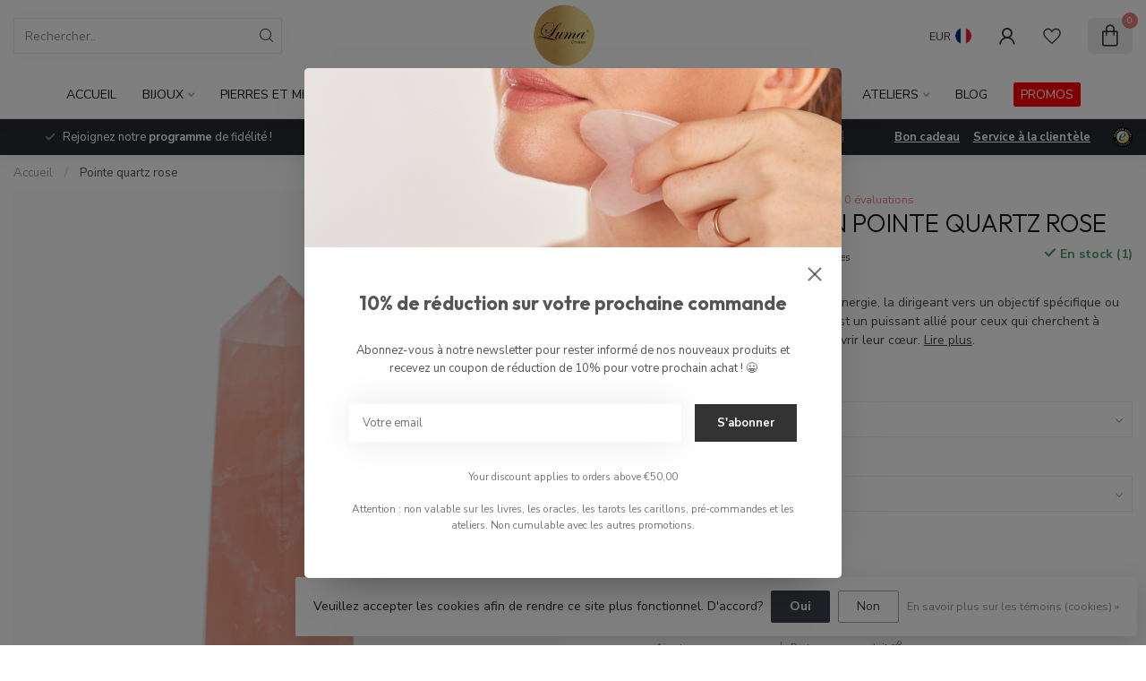

--- FILE ---
content_type: text/html;charset=utf-8
request_url: https://www.luma-creation.be/pointe-quartz-rose.html
body_size: 42187
content:
<!DOCTYPE html>
<html lang="fr">
  <head>
<link rel="preconnect" href="https://cdn.webshopapp.com">
<link rel="preconnect" href="https://fonts.googleapis.com">
<link rel="preconnect" href="https://fonts.gstatic.com" crossorigin>
<!--

    Theme Proxima | v1.0.0.1807202501_0_353536
    Theme designed and created by Dyvelopment - We are true e-commerce heroes!

    For custom Lightspeed eCom development or design contact us at www.dyvelopment.com

      _____                  _                                  _   
     |  __ \                | |                                | |  
     | |  | |_   ___   _____| | ___  _ __  _ __ ___   ___ _ __ | |_ 
     | |  | | | | \ \ / / _ \ |/ _ \| '_ \| '_ ` _ \ / _ \ '_ \| __|
     | |__| | |_| |\ V /  __/ | (_) | |_) | | | | | |  __/ | | | |_ 
     |_____/ \__, | \_/ \___|_|\___/| .__/|_| |_| |_|\___|_| |_|\__|
              __/ |                 | |                             
             |___/                  |_|                             
-->


<meta charset="utf-8"/>
<!-- [START] 'blocks/head.rain' -->
<!--

  (c) 2008-2026 Lightspeed Netherlands B.V.
  http://www.lightspeedhq.com
  Generated: 20-01-2026 @ 13:29:37

-->
<link rel="canonical" href="https://www.luma-creation.be/pointe-quartz-rose.html"/>
<link rel="alternate" href="https://www.luma-creation.be/index.rss" type="application/rss+xml" title="Nouveaux produits"/>
<link href="https://cdn.webshopapp.com/assets/cookielaw.css?2025-02-20" rel="stylesheet" type="text/css"/>
<meta name="robots" content="noodp,noydir"/>
<meta name="google-site-verification" content="cJ3bfiCSoJGH0Ooj1fVViUJsUOG1PfsxhuJE8oI4wW4"/>
<meta property="og:url" content="https://www.luma-creation.be/pointe-quartz-rose.html?source=facebook"/>
<meta property="og:site_name" content="Luma Creation"/>
<meta property="og:title" content="Pointe quartz rose"/>
<meta property="og:description" content="Le quartz rose est une pierre apaisante favorisant l&#039;amour et la guérison émotionnelle, idéale pour amplifier et diriger les énergies du cœur. "/>
<meta property="og:image" content="https://cdn.webshopapp.com/shops/353536/files/463495105/luma-creation-pointe-quartz-rose.jpg"/>
<script>
/* DyApps Theme Addons config */
if( !window.dyapps ){ window.dyapps = {}; }
window.dyapps.addons = {
 "enabled": true,
 "created_at": "24-10-2025 10:03:53",
 "settings": {
    "matrix_separator": ",",
    "filterGroupSwatches": ["color","color"],
    "swatchesForCustomFields": ["color"],
    "plan": {
     "can_variant_group": true,
     "can_stockify": true,
     "can_vat_switcher": true,
     "can_age_popup": false,
     "can_custom_qty": false,
     "can_data01_colors": false
    },
    "advancedVariants": {
     "enabled": false,
     "price_in_dropdown": true,
     "stockify_in_dropdown": true,
     "disable_out_of_stock": false,
     "grid_swatches_container_selector": ".dy-collection-grid-swatch-holder",
     "grid_swatches_position": "left",
     "grid_swatches_max_colors": 4,
     "grid_swatches_enabled": false,
     "variant_status_icon": false,
     "display_type": "blocks",
     "product_swatches_size": "default",
     "live_pricing": true
    },
    "age_popup": {
     "enabled": false,
     "logo_url": "",
     "image_footer_url": "",
     "text": {
                 
        "en": {
         "content": "<h3>Confirm your age<\/h3><p>You must be over the age of 18 to enter this website.<\/p>",
         "content_no": "<h3>Sorry!<\/h3><p>Unfortunately you cannot access this website.<\/p>",
         "button_yes": "I am 18 years or older",
         "button_no": "I am under 18",
        } ,          
        "fr": {
         "content": "<h3>Confirm your age<\/h3><p>You must be over the age of 18 to enter this website.<\/p>",
         "content_no": "<h3>Sorry!<\/h3><p>Unfortunately you cannot access this website.<\/p>",
         "button_yes": "I am 18 years or older",
         "button_no": "I am under 18",
        }        }
    },
    "stockify": {
     "enabled": true,
     "stock_trigger_type": "outofstock",
     "optin_policy": false,
     "api": "https://my.dyapps.io/api/public/353f5ac95d/stockify/subscribe",
     "text": {
                 
        "en": {
         "email_placeholder": "Your email address",
         "button_trigger": "Notify me when back in stock",
         "button_submit": "Keep me updated!",
         "title": "Leave your email address",
         "desc": "Unfortunately this item is out of stock right now. Leave your email address below and we'll send you an email when the item is available again.",
         "bottom_text": "We use your data to send this email. Read more in our <a href=\"\/service\/privacy-policy\/\" target=\"_blank\">privacy policy<\/a>."
        } ,          
        "fr": {
         "email_placeholder": "Votre e-mail",
         "button_trigger": "Me notifier le retour en stock",
         "button_submit": "Tenez-moi au courant !",
         "title": "Laissez votre adresse e-mail",
         "desc": "Malheureusement, cet article n'est plus en stock pour le moment. Laissez votre adresse e-mail ci-dessous et nous vous enverrons un message lorsque l'article sera \u00e0 nouveau disponible.",
         "bottom_text": "Nous utilisons vos donn\u00e9es pour envoyer cet e-mail. Pour en savoir plus <a href=\"\/service\/privacy-policy\/\" target=\"_blank\">privacy policy<\/a>."
        }        }
    },
    "categoryBanners": {
     "enabled": true,
     "mobile_breakpoint": "576px",
     "category_banner": {"12285951":860,"12285967":859,"12352044":860,"12350373":860,"12285948":859,"12425910":860,"12341264":859,"12352043":859,"12285955":859},
     "banners": {
        
        "859": {
                        
         "en": { "desktop_image_url": "https://cdn.webshopapp.com/shops/353536/files/486572093/calendrier-de-lavent-2025.png", "mobile_image_url": "https://cdn.webshopapp.com/shops/353536/files/486572093/calendrier-de-lavent-2025.png",  "link_url": "https://www.luma-creation.be/calendrier-de-lavent-edition-2025.html",  "target": "_blank"},               
         "fr": { "desktop_image_url": "https://cdn.webshopapp.com/shops/353536/files/486572093/calendrier-de-lavent-2025.png", "mobile_image_url": "https://cdn.webshopapp.com/shops/353536/files/486572093/calendrier-de-lavent-2025.png",  "link_url": "https://www.luma-creation.be/calendrier-de-lavent-edition-2025.html",  "target": "_blank"}    
        },     
        "860": {
                        
         "en": { "desktop_image_url": "https://cdn.webshopapp.com/shops/353536/files/477996111/5.png", "mobile_image_url": "https://cdn.webshopapp.com/shops/353536/files/477996111/5.png",  "link_url": "https://www.lcware.be",  "target": "_blank"},               
         "fr": { "desktop_image_url": "https://cdn.webshopapp.com/shops/353536/files/477996111/5.png", "mobile_image_url": "https://cdn.webshopapp.com/shops/353536/files/477996111/5.png",  "link_url": "https://www.lcware.be",  "target": "_blank"}    
        }       }
    }
 },
 "swatches": {
 "default": {"is_default": true, "type": "multi", "values": {"background-size": "10px 10px", "background-position": "0 0, 0 5px, 5px -5px, -5px 0px", "background-image": "linear-gradient(45deg, rgba(100,100,100,0.3) 25%, transparent 25%),  linear-gradient(-45deg, rgba(100,100,100,0.3) 25%, transparent 25%),  linear-gradient(45deg, transparent 75%, rgba(100,100,100,0.3) 75%),  linear-gradient(-45deg, transparent 75%, rgba(100,100,100,0.3) 75%)"}} ,  
 "rose": {"type": "color", "value": "#fbe1e4"},  
 "rouge": {"type": "color", "value": "#e92d3b"},  
 "violette": {"type": "color", "value": "#ba4cbf"},  
 "verte": {"type": "color", "value": "#366c5e"},  
 "orange": {"type": "color", "value": "#fb7a53"},  
 "brun": {"type": "color", "value": "#d69521"},  
 "jaune": {"type": "color", "value": "#fcec00"},  
 "grise": {"type": "color", "value": "#a4a7b6"},  
 "bleue": {"type": "color", "value": "#192b59"},  
 "blanche": {"type": "color", "value": "#ffffff"},  
 "noire": {"type": "color", "value": "#000000"},  
 "bordeau": {"type": "color", "value": "#8c3730"},  
 "bourdeau": {"type": "color", "value": "#8c3730"},  
 "lila": {"type": "color", "value": "#bfb9f1"},  
 "argent": {"type": "color", "value": "#c0c0c0"},  
 "or": {"type": "color", "value": "#dcb253"}  }
};
</script>
<script src="https://designer.printlane.com/js/lightspeed/353536.js?rnd=1718868548947"></script>
<!--[if lt IE 9]>
<script src="https://cdn.webshopapp.com/assets/html5shiv.js?2025-02-20"></script>
<![endif]-->
<!-- [END] 'blocks/head.rain' -->

<title>Pointe quartz rose - Luma Creation</title>

<meta name="dyapps-addons-enabled" content="true">
<meta name="dyapps-addons-version" content="2022081001">
<meta name="dyapps-theme-name" content="Proxima">
<meta name="dyapps-theme-editor" content="false">

<meta name="description" content="Le quartz rose est une pierre apaisante favorisant l&#039;amour et la guérison émotionnelle, idéale pour amplifier et diriger les énergies du cœur. " />
<meta name="keywords" content=" Quartz rose, pierre d&#039;amour, guérison émotionnelle, lithothérapie, pointe de cristal, énergie du cœur, apaisement, méditation, cristaux naturels, bien-être émotionnel." />

<meta http-equiv="X-UA-Compatible" content="IE=edge">
<meta name="viewport" content="width=device-width, initial-scale=1">

<link rel="shortcut icon" href="https://cdn.webshopapp.com/shops/353536/themes/174539/assets/favicon.ico?2026010415122020210102171433" type="image/x-icon" />
<link rel="preload" as="image" href="https://cdn.webshopapp.com/shops/281026/files/315097480/logo-luma-creation.png">


	<link rel="preload" as="image" href="https://cdn.webshopapp.com/shops/353536/files/463495105/650x750x2/luma-creation-pointe-quartz-rose.jpg">

<script src="https://cdn.webshopapp.com/shops/353536/themes/174539/assets/jquery-1-12-4-min.js?2026010415122020210102171433"></script>
<script>if(navigator.userAgent.indexOf("MSIE ") > -1 || navigator.userAgent.indexOf("Trident/") > -1) { document.write('<script src="https://cdn.webshopapp.com/shops/353536/themes/174539/assets/intersection-observer-polyfill.js?2026010415122020210102171433">\x3C/script>') }</script>

<style>/*!
 * Bootstrap Reboot v4.6.1 (https://getbootstrap.com/)
 * Copyright 2011-2021 The Bootstrap Authors
 * Copyright 2011-2021 Twitter, Inc.
 * Licensed under MIT (https://github.com/twbs/bootstrap/blob/main/LICENSE)
 * Forked from Normalize.css, licensed MIT (https://github.com/necolas/normalize.css/blob/master/LICENSE.md)
 */*,*::before,*::after{box-sizing:border-box}html{font-family:sans-serif;line-height:1.15;-webkit-text-size-adjust:100%;-webkit-tap-highlight-color:rgba(0,0,0,0)}article,aside,figcaption,figure,footer,header,hgroup,main,nav,section{display:block}body{margin:0;font-family:-apple-system,BlinkMacSystemFont,"Segoe UI",Roboto,"Helvetica Neue",Arial,"Noto Sans","Liberation Sans",sans-serif,"Apple Color Emoji","Segoe UI Emoji","Segoe UI Symbol","Noto Color Emoji";font-size:1rem;font-weight:400;line-height:1.42857143;color:#212529;text-align:left;background-color:#fff}[tabindex="-1"]:focus:not(:focus-visible){outline:0 !important}hr{box-sizing:content-box;height:0;overflow:visible}h1,h2,h3,h4,h5,h6{margin-top:0;margin-bottom:.5rem}p{margin-top:0;margin-bottom:1rem}abbr[title],abbr[data-original-title]{text-decoration:underline;text-decoration:underline dotted;cursor:help;border-bottom:0;text-decoration-skip-ink:none}address{margin-bottom:1rem;font-style:normal;line-height:inherit}ol,ul,dl{margin-top:0;margin-bottom:1rem}ol ol,ul ul,ol ul,ul ol{margin-bottom:0}dt{font-weight:700}dd{margin-bottom:.5rem;margin-left:0}blockquote{margin:0 0 1rem}b,strong{font-weight:bolder}small{font-size:80%}sub,sup{position:relative;font-size:75%;line-height:0;vertical-align:baseline}sub{bottom:-0.25em}sup{top:-0.5em}a{color:#007bff;text-decoration:none;background-color:transparent}a:hover{color:#0056b3;text-decoration:underline}a:not([href]):not([class]){color:inherit;text-decoration:none}a:not([href]):not([class]):hover{color:inherit;text-decoration:none}pre,code,kbd,samp{font-family:SFMono-Regular,Menlo,Monaco,Consolas,"Liberation Mono","Courier New",monospace;font-size:1em}pre{margin-top:0;margin-bottom:1rem;overflow:auto;-ms-overflow-style:scrollbar}figure{margin:0 0 1rem}img{vertical-align:middle;border-style:none}svg{overflow:hidden;vertical-align:middle}table{border-collapse:collapse}caption{padding-top:.75rem;padding-bottom:.75rem;color:#6c757d;text-align:left;caption-side:bottom}th{text-align:inherit;text-align:-webkit-match-parent}label{display:inline-block;margin-bottom:.5rem}button{border-radius:0}button:focus:not(:focus-visible){outline:0}input,button,select,optgroup,textarea{margin:0;font-family:inherit;font-size:inherit;line-height:inherit}button,input{overflow:visible}button,select{text-transform:none}[role=button]{cursor:pointer}select{word-wrap:normal}button,[type=button],[type=reset],[type=submit]{-webkit-appearance:button}button:not(:disabled),[type=button]:not(:disabled),[type=reset]:not(:disabled),[type=submit]:not(:disabled){cursor:pointer}button::-moz-focus-inner,[type=button]::-moz-focus-inner,[type=reset]::-moz-focus-inner,[type=submit]::-moz-focus-inner{padding:0;border-style:none}input[type=radio],input[type=checkbox]{box-sizing:border-box;padding:0}textarea{overflow:auto;resize:vertical}fieldset{min-width:0;padding:0;margin:0;border:0}legend{display:block;width:100%;max-width:100%;padding:0;margin-bottom:.5rem;font-size:1.5rem;line-height:inherit;color:inherit;white-space:normal}progress{vertical-align:baseline}[type=number]::-webkit-inner-spin-button,[type=number]::-webkit-outer-spin-button{height:auto}[type=search]{outline-offset:-2px;-webkit-appearance:none}[type=search]::-webkit-search-decoration{-webkit-appearance:none}::-webkit-file-upload-button{font:inherit;-webkit-appearance:button}output{display:inline-block}summary{display:list-item;cursor:pointer}template{display:none}[hidden]{display:none !important}/*!
 * Bootstrap Grid v4.6.1 (https://getbootstrap.com/)
 * Copyright 2011-2021 The Bootstrap Authors
 * Copyright 2011-2021 Twitter, Inc.
 * Licensed under MIT (https://github.com/twbs/bootstrap/blob/main/LICENSE)
 */html{box-sizing:border-box;-ms-overflow-style:scrollbar}*,*::before,*::after{box-sizing:inherit}.container,.container-fluid,.container-xl,.container-lg,.container-md,.container-sm{width:100%;padding-right:15px;padding-left:15px;margin-right:auto;margin-left:auto}@media(min-width: 576px){.container-sm,.container{max-width:540px}}@media(min-width: 768px){.container-md,.container-sm,.container{max-width:720px}}@media(min-width: 992px){.container-lg,.container-md,.container-sm,.container{max-width:960px}}@media(min-width: 1200px){.container-xl,.container-lg,.container-md,.container-sm,.container{max-width:1140px}}.row{display:flex;flex-wrap:wrap;margin-right:-15px;margin-left:-15px}.no-gutters{margin-right:0;margin-left:0}.no-gutters>.col,.no-gutters>[class*=col-]{padding-right:0;padding-left:0}.col-xl,.col-xl-auto,.col-xl-12,.col-xl-11,.col-xl-10,.col-xl-9,.col-xl-8,.col-xl-7,.col-xl-6,.col-xl-5,.col-xl-4,.col-xl-3,.col-xl-2,.col-xl-1,.col-lg,.col-lg-auto,.col-lg-12,.col-lg-11,.col-lg-10,.col-lg-9,.col-lg-8,.col-lg-7,.col-lg-6,.col-lg-5,.col-lg-4,.col-lg-3,.col-lg-2,.col-lg-1,.col-md,.col-md-auto,.col-md-12,.col-md-11,.col-md-10,.col-md-9,.col-md-8,.col-md-7,.col-md-6,.col-md-5,.col-md-4,.col-md-3,.col-md-2,.col-md-1,.col-sm,.col-sm-auto,.col-sm-12,.col-sm-11,.col-sm-10,.col-sm-9,.col-sm-8,.col-sm-7,.col-sm-6,.col-sm-5,.col-sm-4,.col-sm-3,.col-sm-2,.col-sm-1,.col,.col-auto,.col-12,.col-11,.col-10,.col-9,.col-8,.col-7,.col-6,.col-5,.col-4,.col-3,.col-2,.col-1{position:relative;width:100%;padding-right:15px;padding-left:15px}.col{flex-basis:0;flex-grow:1;max-width:100%}.row-cols-1>*{flex:0 0 100%;max-width:100%}.row-cols-2>*{flex:0 0 50%;max-width:50%}.row-cols-3>*{flex:0 0 33.3333333333%;max-width:33.3333333333%}.row-cols-4>*{flex:0 0 25%;max-width:25%}.row-cols-5>*{flex:0 0 20%;max-width:20%}.row-cols-6>*{flex:0 0 16.6666666667%;max-width:16.6666666667%}.col-auto{flex:0 0 auto;width:auto;max-width:100%}.col-1{flex:0 0 8.33333333%;max-width:8.33333333%}.col-2{flex:0 0 16.66666667%;max-width:16.66666667%}.col-3{flex:0 0 25%;max-width:25%}.col-4{flex:0 0 33.33333333%;max-width:33.33333333%}.col-5{flex:0 0 41.66666667%;max-width:41.66666667%}.col-6{flex:0 0 50%;max-width:50%}.col-7{flex:0 0 58.33333333%;max-width:58.33333333%}.col-8{flex:0 0 66.66666667%;max-width:66.66666667%}.col-9{flex:0 0 75%;max-width:75%}.col-10{flex:0 0 83.33333333%;max-width:83.33333333%}.col-11{flex:0 0 91.66666667%;max-width:91.66666667%}.col-12{flex:0 0 100%;max-width:100%}.order-first{order:-1}.order-last{order:13}.order-0{order:0}.order-1{order:1}.order-2{order:2}.order-3{order:3}.order-4{order:4}.order-5{order:5}.order-6{order:6}.order-7{order:7}.order-8{order:8}.order-9{order:9}.order-10{order:10}.order-11{order:11}.order-12{order:12}.offset-1{margin-left:8.33333333%}.offset-2{margin-left:16.66666667%}.offset-3{margin-left:25%}.offset-4{margin-left:33.33333333%}.offset-5{margin-left:41.66666667%}.offset-6{margin-left:50%}.offset-7{margin-left:58.33333333%}.offset-8{margin-left:66.66666667%}.offset-9{margin-left:75%}.offset-10{margin-left:83.33333333%}.offset-11{margin-left:91.66666667%}@media(min-width: 576px){.col-sm{flex-basis:0;flex-grow:1;max-width:100%}.row-cols-sm-1>*{flex:0 0 100%;max-width:100%}.row-cols-sm-2>*{flex:0 0 50%;max-width:50%}.row-cols-sm-3>*{flex:0 0 33.3333333333%;max-width:33.3333333333%}.row-cols-sm-4>*{flex:0 0 25%;max-width:25%}.row-cols-sm-5>*{flex:0 0 20%;max-width:20%}.row-cols-sm-6>*{flex:0 0 16.6666666667%;max-width:16.6666666667%}.col-sm-auto{flex:0 0 auto;width:auto;max-width:100%}.col-sm-1{flex:0 0 8.33333333%;max-width:8.33333333%}.col-sm-2{flex:0 0 16.66666667%;max-width:16.66666667%}.col-sm-3{flex:0 0 25%;max-width:25%}.col-sm-4{flex:0 0 33.33333333%;max-width:33.33333333%}.col-sm-5{flex:0 0 41.66666667%;max-width:41.66666667%}.col-sm-6{flex:0 0 50%;max-width:50%}.col-sm-7{flex:0 0 58.33333333%;max-width:58.33333333%}.col-sm-8{flex:0 0 66.66666667%;max-width:66.66666667%}.col-sm-9{flex:0 0 75%;max-width:75%}.col-sm-10{flex:0 0 83.33333333%;max-width:83.33333333%}.col-sm-11{flex:0 0 91.66666667%;max-width:91.66666667%}.col-sm-12{flex:0 0 100%;max-width:100%}.order-sm-first{order:-1}.order-sm-last{order:13}.order-sm-0{order:0}.order-sm-1{order:1}.order-sm-2{order:2}.order-sm-3{order:3}.order-sm-4{order:4}.order-sm-5{order:5}.order-sm-6{order:6}.order-sm-7{order:7}.order-sm-8{order:8}.order-sm-9{order:9}.order-sm-10{order:10}.order-sm-11{order:11}.order-sm-12{order:12}.offset-sm-0{margin-left:0}.offset-sm-1{margin-left:8.33333333%}.offset-sm-2{margin-left:16.66666667%}.offset-sm-3{margin-left:25%}.offset-sm-4{margin-left:33.33333333%}.offset-sm-5{margin-left:41.66666667%}.offset-sm-6{margin-left:50%}.offset-sm-7{margin-left:58.33333333%}.offset-sm-8{margin-left:66.66666667%}.offset-sm-9{margin-left:75%}.offset-sm-10{margin-left:83.33333333%}.offset-sm-11{margin-left:91.66666667%}}@media(min-width: 768px){.col-md{flex-basis:0;flex-grow:1;max-width:100%}.row-cols-md-1>*{flex:0 0 100%;max-width:100%}.row-cols-md-2>*{flex:0 0 50%;max-width:50%}.row-cols-md-3>*{flex:0 0 33.3333333333%;max-width:33.3333333333%}.row-cols-md-4>*{flex:0 0 25%;max-width:25%}.row-cols-md-5>*{flex:0 0 20%;max-width:20%}.row-cols-md-6>*{flex:0 0 16.6666666667%;max-width:16.6666666667%}.col-md-auto{flex:0 0 auto;width:auto;max-width:100%}.col-md-1{flex:0 0 8.33333333%;max-width:8.33333333%}.col-md-2{flex:0 0 16.66666667%;max-width:16.66666667%}.col-md-3{flex:0 0 25%;max-width:25%}.col-md-4{flex:0 0 33.33333333%;max-width:33.33333333%}.col-md-5{flex:0 0 41.66666667%;max-width:41.66666667%}.col-md-6{flex:0 0 50%;max-width:50%}.col-md-7{flex:0 0 58.33333333%;max-width:58.33333333%}.col-md-8{flex:0 0 66.66666667%;max-width:66.66666667%}.col-md-9{flex:0 0 75%;max-width:75%}.col-md-10{flex:0 0 83.33333333%;max-width:83.33333333%}.col-md-11{flex:0 0 91.66666667%;max-width:91.66666667%}.col-md-12{flex:0 0 100%;max-width:100%}.order-md-first{order:-1}.order-md-last{order:13}.order-md-0{order:0}.order-md-1{order:1}.order-md-2{order:2}.order-md-3{order:3}.order-md-4{order:4}.order-md-5{order:5}.order-md-6{order:6}.order-md-7{order:7}.order-md-8{order:8}.order-md-9{order:9}.order-md-10{order:10}.order-md-11{order:11}.order-md-12{order:12}.offset-md-0{margin-left:0}.offset-md-1{margin-left:8.33333333%}.offset-md-2{margin-left:16.66666667%}.offset-md-3{margin-left:25%}.offset-md-4{margin-left:33.33333333%}.offset-md-5{margin-left:41.66666667%}.offset-md-6{margin-left:50%}.offset-md-7{margin-left:58.33333333%}.offset-md-8{margin-left:66.66666667%}.offset-md-9{margin-left:75%}.offset-md-10{margin-left:83.33333333%}.offset-md-11{margin-left:91.66666667%}}@media(min-width: 992px){.col-lg{flex-basis:0;flex-grow:1;max-width:100%}.row-cols-lg-1>*{flex:0 0 100%;max-width:100%}.row-cols-lg-2>*{flex:0 0 50%;max-width:50%}.row-cols-lg-3>*{flex:0 0 33.3333333333%;max-width:33.3333333333%}.row-cols-lg-4>*{flex:0 0 25%;max-width:25%}.row-cols-lg-5>*{flex:0 0 20%;max-width:20%}.row-cols-lg-6>*{flex:0 0 16.6666666667%;max-width:16.6666666667%}.col-lg-auto{flex:0 0 auto;width:auto;max-width:100%}.col-lg-1{flex:0 0 8.33333333%;max-width:8.33333333%}.col-lg-2{flex:0 0 16.66666667%;max-width:16.66666667%}.col-lg-3{flex:0 0 25%;max-width:25%}.col-lg-4{flex:0 0 33.33333333%;max-width:33.33333333%}.col-lg-5{flex:0 0 41.66666667%;max-width:41.66666667%}.col-lg-6{flex:0 0 50%;max-width:50%}.col-lg-7{flex:0 0 58.33333333%;max-width:58.33333333%}.col-lg-8{flex:0 0 66.66666667%;max-width:66.66666667%}.col-lg-9{flex:0 0 75%;max-width:75%}.col-lg-10{flex:0 0 83.33333333%;max-width:83.33333333%}.col-lg-11{flex:0 0 91.66666667%;max-width:91.66666667%}.col-lg-12{flex:0 0 100%;max-width:100%}.order-lg-first{order:-1}.order-lg-last{order:13}.order-lg-0{order:0}.order-lg-1{order:1}.order-lg-2{order:2}.order-lg-3{order:3}.order-lg-4{order:4}.order-lg-5{order:5}.order-lg-6{order:6}.order-lg-7{order:7}.order-lg-8{order:8}.order-lg-9{order:9}.order-lg-10{order:10}.order-lg-11{order:11}.order-lg-12{order:12}.offset-lg-0{margin-left:0}.offset-lg-1{margin-left:8.33333333%}.offset-lg-2{margin-left:16.66666667%}.offset-lg-3{margin-left:25%}.offset-lg-4{margin-left:33.33333333%}.offset-lg-5{margin-left:41.66666667%}.offset-lg-6{margin-left:50%}.offset-lg-7{margin-left:58.33333333%}.offset-lg-8{margin-left:66.66666667%}.offset-lg-9{margin-left:75%}.offset-lg-10{margin-left:83.33333333%}.offset-lg-11{margin-left:91.66666667%}}@media(min-width: 1200px){.col-xl{flex-basis:0;flex-grow:1;max-width:100%}.row-cols-xl-1>*{flex:0 0 100%;max-width:100%}.row-cols-xl-2>*{flex:0 0 50%;max-width:50%}.row-cols-xl-3>*{flex:0 0 33.3333333333%;max-width:33.3333333333%}.row-cols-xl-4>*{flex:0 0 25%;max-width:25%}.row-cols-xl-5>*{flex:0 0 20%;max-width:20%}.row-cols-xl-6>*{flex:0 0 16.6666666667%;max-width:16.6666666667%}.col-xl-auto{flex:0 0 auto;width:auto;max-width:100%}.col-xl-1{flex:0 0 8.33333333%;max-width:8.33333333%}.col-xl-2{flex:0 0 16.66666667%;max-width:16.66666667%}.col-xl-3{flex:0 0 25%;max-width:25%}.col-xl-4{flex:0 0 33.33333333%;max-width:33.33333333%}.col-xl-5{flex:0 0 41.66666667%;max-width:41.66666667%}.col-xl-6{flex:0 0 50%;max-width:50%}.col-xl-7{flex:0 0 58.33333333%;max-width:58.33333333%}.col-xl-8{flex:0 0 66.66666667%;max-width:66.66666667%}.col-xl-9{flex:0 0 75%;max-width:75%}.col-xl-10{flex:0 0 83.33333333%;max-width:83.33333333%}.col-xl-11{flex:0 0 91.66666667%;max-width:91.66666667%}.col-xl-12{flex:0 0 100%;max-width:100%}.order-xl-first{order:-1}.order-xl-last{order:13}.order-xl-0{order:0}.order-xl-1{order:1}.order-xl-2{order:2}.order-xl-3{order:3}.order-xl-4{order:4}.order-xl-5{order:5}.order-xl-6{order:6}.order-xl-7{order:7}.order-xl-8{order:8}.order-xl-9{order:9}.order-xl-10{order:10}.order-xl-11{order:11}.order-xl-12{order:12}.offset-xl-0{margin-left:0}.offset-xl-1{margin-left:8.33333333%}.offset-xl-2{margin-left:16.66666667%}.offset-xl-3{margin-left:25%}.offset-xl-4{margin-left:33.33333333%}.offset-xl-5{margin-left:41.66666667%}.offset-xl-6{margin-left:50%}.offset-xl-7{margin-left:58.33333333%}.offset-xl-8{margin-left:66.66666667%}.offset-xl-9{margin-left:75%}.offset-xl-10{margin-left:83.33333333%}.offset-xl-11{margin-left:91.66666667%}}.d-none{display:none !important}.d-inline{display:inline !important}.d-inline-block{display:inline-block !important}.d-block{display:block !important}.d-table{display:table !important}.d-table-row{display:table-row !important}.d-table-cell{display:table-cell !important}.d-flex{display:flex !important}.d-inline-flex{display:inline-flex !important}@media(min-width: 576px){.d-sm-none{display:none !important}.d-sm-inline{display:inline !important}.d-sm-inline-block{display:inline-block !important}.d-sm-block{display:block !important}.d-sm-table{display:table !important}.d-sm-table-row{display:table-row !important}.d-sm-table-cell{display:table-cell !important}.d-sm-flex{display:flex !important}.d-sm-inline-flex{display:inline-flex !important}}@media(min-width: 768px){.d-md-none{display:none !important}.d-md-inline{display:inline !important}.d-md-inline-block{display:inline-block !important}.d-md-block{display:block !important}.d-md-table{display:table !important}.d-md-table-row{display:table-row !important}.d-md-table-cell{display:table-cell !important}.d-md-flex{display:flex !important}.d-md-inline-flex{display:inline-flex !important}}@media(min-width: 992px){.d-lg-none{display:none !important}.d-lg-inline{display:inline !important}.d-lg-inline-block{display:inline-block !important}.d-lg-block{display:block !important}.d-lg-table{display:table !important}.d-lg-table-row{display:table-row !important}.d-lg-table-cell{display:table-cell !important}.d-lg-flex{display:flex !important}.d-lg-inline-flex{display:inline-flex !important}}@media(min-width: 1200px){.d-xl-none{display:none !important}.d-xl-inline{display:inline !important}.d-xl-inline-block{display:inline-block !important}.d-xl-block{display:block !important}.d-xl-table{display:table !important}.d-xl-table-row{display:table-row !important}.d-xl-table-cell{display:table-cell !important}.d-xl-flex{display:flex !important}.d-xl-inline-flex{display:inline-flex !important}}@media print{.d-print-none{display:none !important}.d-print-inline{display:inline !important}.d-print-inline-block{display:inline-block !important}.d-print-block{display:block !important}.d-print-table{display:table !important}.d-print-table-row{display:table-row !important}.d-print-table-cell{display:table-cell !important}.d-print-flex{display:flex !important}.d-print-inline-flex{display:inline-flex !important}}.flex-row{flex-direction:row !important}.flex-column{flex-direction:column !important}.flex-row-reverse{flex-direction:row-reverse !important}.flex-column-reverse{flex-direction:column-reverse !important}.flex-wrap{flex-wrap:wrap !important}.flex-nowrap{flex-wrap:nowrap !important}.flex-wrap-reverse{flex-wrap:wrap-reverse !important}.flex-fill{flex:1 1 auto !important}.flex-grow-0{flex-grow:0 !important}.flex-grow-1{flex-grow:1 !important}.flex-shrink-0{flex-shrink:0 !important}.flex-shrink-1{flex-shrink:1 !important}.justify-content-start{justify-content:flex-start !important}.justify-content-end{justify-content:flex-end !important}.justify-content-center{justify-content:center !important}.justify-content-between{justify-content:space-between !important}.justify-content-around{justify-content:space-around !important}.align-items-start{align-items:flex-start !important}.align-items-end{align-items:flex-end !important}.align-items-center{align-items:center !important}.align-items-baseline{align-items:baseline !important}.align-items-stretch{align-items:stretch !important}.align-content-start{align-content:flex-start !important}.align-content-end{align-content:flex-end !important}.align-content-center{align-content:center !important}.align-content-between{align-content:space-between !important}.align-content-around{align-content:space-around !important}.align-content-stretch{align-content:stretch !important}.align-self-auto{align-self:auto !important}.align-self-start{align-self:flex-start !important}.align-self-end{align-self:flex-end !important}.align-self-center{align-self:center !important}.align-self-baseline{align-self:baseline !important}.align-self-stretch{align-self:stretch !important}@media(min-width: 576px){.flex-sm-row{flex-direction:row !important}.flex-sm-column{flex-direction:column !important}.flex-sm-row-reverse{flex-direction:row-reverse !important}.flex-sm-column-reverse{flex-direction:column-reverse !important}.flex-sm-wrap{flex-wrap:wrap !important}.flex-sm-nowrap{flex-wrap:nowrap !important}.flex-sm-wrap-reverse{flex-wrap:wrap-reverse !important}.flex-sm-fill{flex:1 1 auto !important}.flex-sm-grow-0{flex-grow:0 !important}.flex-sm-grow-1{flex-grow:1 !important}.flex-sm-shrink-0{flex-shrink:0 !important}.flex-sm-shrink-1{flex-shrink:1 !important}.justify-content-sm-start{justify-content:flex-start !important}.justify-content-sm-end{justify-content:flex-end !important}.justify-content-sm-center{justify-content:center !important}.justify-content-sm-between{justify-content:space-between !important}.justify-content-sm-around{justify-content:space-around !important}.align-items-sm-start{align-items:flex-start !important}.align-items-sm-end{align-items:flex-end !important}.align-items-sm-center{align-items:center !important}.align-items-sm-baseline{align-items:baseline !important}.align-items-sm-stretch{align-items:stretch !important}.align-content-sm-start{align-content:flex-start !important}.align-content-sm-end{align-content:flex-end !important}.align-content-sm-center{align-content:center !important}.align-content-sm-between{align-content:space-between !important}.align-content-sm-around{align-content:space-around !important}.align-content-sm-stretch{align-content:stretch !important}.align-self-sm-auto{align-self:auto !important}.align-self-sm-start{align-self:flex-start !important}.align-self-sm-end{align-self:flex-end !important}.align-self-sm-center{align-self:center !important}.align-self-sm-baseline{align-self:baseline !important}.align-self-sm-stretch{align-self:stretch !important}}@media(min-width: 768px){.flex-md-row{flex-direction:row !important}.flex-md-column{flex-direction:column !important}.flex-md-row-reverse{flex-direction:row-reverse !important}.flex-md-column-reverse{flex-direction:column-reverse !important}.flex-md-wrap{flex-wrap:wrap !important}.flex-md-nowrap{flex-wrap:nowrap !important}.flex-md-wrap-reverse{flex-wrap:wrap-reverse !important}.flex-md-fill{flex:1 1 auto !important}.flex-md-grow-0{flex-grow:0 !important}.flex-md-grow-1{flex-grow:1 !important}.flex-md-shrink-0{flex-shrink:0 !important}.flex-md-shrink-1{flex-shrink:1 !important}.justify-content-md-start{justify-content:flex-start !important}.justify-content-md-end{justify-content:flex-end !important}.justify-content-md-center{justify-content:center !important}.justify-content-md-between{justify-content:space-between !important}.justify-content-md-around{justify-content:space-around !important}.align-items-md-start{align-items:flex-start !important}.align-items-md-end{align-items:flex-end !important}.align-items-md-center{align-items:center !important}.align-items-md-baseline{align-items:baseline !important}.align-items-md-stretch{align-items:stretch !important}.align-content-md-start{align-content:flex-start !important}.align-content-md-end{align-content:flex-end !important}.align-content-md-center{align-content:center !important}.align-content-md-between{align-content:space-between !important}.align-content-md-around{align-content:space-around !important}.align-content-md-stretch{align-content:stretch !important}.align-self-md-auto{align-self:auto !important}.align-self-md-start{align-self:flex-start !important}.align-self-md-end{align-self:flex-end !important}.align-self-md-center{align-self:center !important}.align-self-md-baseline{align-self:baseline !important}.align-self-md-stretch{align-self:stretch !important}}@media(min-width: 992px){.flex-lg-row{flex-direction:row !important}.flex-lg-column{flex-direction:column !important}.flex-lg-row-reverse{flex-direction:row-reverse !important}.flex-lg-column-reverse{flex-direction:column-reverse !important}.flex-lg-wrap{flex-wrap:wrap !important}.flex-lg-nowrap{flex-wrap:nowrap !important}.flex-lg-wrap-reverse{flex-wrap:wrap-reverse !important}.flex-lg-fill{flex:1 1 auto !important}.flex-lg-grow-0{flex-grow:0 !important}.flex-lg-grow-1{flex-grow:1 !important}.flex-lg-shrink-0{flex-shrink:0 !important}.flex-lg-shrink-1{flex-shrink:1 !important}.justify-content-lg-start{justify-content:flex-start !important}.justify-content-lg-end{justify-content:flex-end !important}.justify-content-lg-center{justify-content:center !important}.justify-content-lg-between{justify-content:space-between !important}.justify-content-lg-around{justify-content:space-around !important}.align-items-lg-start{align-items:flex-start !important}.align-items-lg-end{align-items:flex-end !important}.align-items-lg-center{align-items:center !important}.align-items-lg-baseline{align-items:baseline !important}.align-items-lg-stretch{align-items:stretch !important}.align-content-lg-start{align-content:flex-start !important}.align-content-lg-end{align-content:flex-end !important}.align-content-lg-center{align-content:center !important}.align-content-lg-between{align-content:space-between !important}.align-content-lg-around{align-content:space-around !important}.align-content-lg-stretch{align-content:stretch !important}.align-self-lg-auto{align-self:auto !important}.align-self-lg-start{align-self:flex-start !important}.align-self-lg-end{align-self:flex-end !important}.align-self-lg-center{align-self:center !important}.align-self-lg-baseline{align-self:baseline !important}.align-self-lg-stretch{align-self:stretch !important}}@media(min-width: 1200px){.flex-xl-row{flex-direction:row !important}.flex-xl-column{flex-direction:column !important}.flex-xl-row-reverse{flex-direction:row-reverse !important}.flex-xl-column-reverse{flex-direction:column-reverse !important}.flex-xl-wrap{flex-wrap:wrap !important}.flex-xl-nowrap{flex-wrap:nowrap !important}.flex-xl-wrap-reverse{flex-wrap:wrap-reverse !important}.flex-xl-fill{flex:1 1 auto !important}.flex-xl-grow-0{flex-grow:0 !important}.flex-xl-grow-1{flex-grow:1 !important}.flex-xl-shrink-0{flex-shrink:0 !important}.flex-xl-shrink-1{flex-shrink:1 !important}.justify-content-xl-start{justify-content:flex-start !important}.justify-content-xl-end{justify-content:flex-end !important}.justify-content-xl-center{justify-content:center !important}.justify-content-xl-between{justify-content:space-between !important}.justify-content-xl-around{justify-content:space-around !important}.align-items-xl-start{align-items:flex-start !important}.align-items-xl-end{align-items:flex-end !important}.align-items-xl-center{align-items:center !important}.align-items-xl-baseline{align-items:baseline !important}.align-items-xl-stretch{align-items:stretch !important}.align-content-xl-start{align-content:flex-start !important}.align-content-xl-end{align-content:flex-end !important}.align-content-xl-center{align-content:center !important}.align-content-xl-between{align-content:space-between !important}.align-content-xl-around{align-content:space-around !important}.align-content-xl-stretch{align-content:stretch !important}.align-self-xl-auto{align-self:auto !important}.align-self-xl-start{align-self:flex-start !important}.align-self-xl-end{align-self:flex-end !important}.align-self-xl-center{align-self:center !important}.align-self-xl-baseline{align-self:baseline !important}.align-self-xl-stretch{align-self:stretch !important}}.m-0{margin:0 !important}.mt-0,.my-0{margin-top:0 !important}.mr-0,.mx-0{margin-right:0 !important}.mb-0,.my-0{margin-bottom:0 !important}.ml-0,.mx-0{margin-left:0 !important}.m-1{margin:5px !important}.mt-1,.my-1{margin-top:5px !important}.mr-1,.mx-1{margin-right:5px !important}.mb-1,.my-1{margin-bottom:5px !important}.ml-1,.mx-1{margin-left:5px !important}.m-2{margin:10px !important}.mt-2,.my-2{margin-top:10px !important}.mr-2,.mx-2{margin-right:10px !important}.mb-2,.my-2{margin-bottom:10px !important}.ml-2,.mx-2{margin-left:10px !important}.m-3{margin:15px !important}.mt-3,.my-3{margin-top:15px !important}.mr-3,.mx-3{margin-right:15px !important}.mb-3,.my-3{margin-bottom:15px !important}.ml-3,.mx-3{margin-left:15px !important}.m-4{margin:30px !important}.mt-4,.my-4{margin-top:30px !important}.mr-4,.mx-4{margin-right:30px !important}.mb-4,.my-4{margin-bottom:30px !important}.ml-4,.mx-4{margin-left:30px !important}.m-5{margin:50px !important}.mt-5,.my-5{margin-top:50px !important}.mr-5,.mx-5{margin-right:50px !important}.mb-5,.my-5{margin-bottom:50px !important}.ml-5,.mx-5{margin-left:50px !important}.m-6{margin:80px !important}.mt-6,.my-6{margin-top:80px !important}.mr-6,.mx-6{margin-right:80px !important}.mb-6,.my-6{margin-bottom:80px !important}.ml-6,.mx-6{margin-left:80px !important}.p-0{padding:0 !important}.pt-0,.py-0{padding-top:0 !important}.pr-0,.px-0{padding-right:0 !important}.pb-0,.py-0{padding-bottom:0 !important}.pl-0,.px-0{padding-left:0 !important}.p-1{padding:5px !important}.pt-1,.py-1{padding-top:5px !important}.pr-1,.px-1{padding-right:5px !important}.pb-1,.py-1{padding-bottom:5px !important}.pl-1,.px-1{padding-left:5px !important}.p-2{padding:10px !important}.pt-2,.py-2{padding-top:10px !important}.pr-2,.px-2{padding-right:10px !important}.pb-2,.py-2{padding-bottom:10px !important}.pl-2,.px-2{padding-left:10px !important}.p-3{padding:15px !important}.pt-3,.py-3{padding-top:15px !important}.pr-3,.px-3{padding-right:15px !important}.pb-3,.py-3{padding-bottom:15px !important}.pl-3,.px-3{padding-left:15px !important}.p-4{padding:30px !important}.pt-4,.py-4{padding-top:30px !important}.pr-4,.px-4{padding-right:30px !important}.pb-4,.py-4{padding-bottom:30px !important}.pl-4,.px-4{padding-left:30px !important}.p-5{padding:50px !important}.pt-5,.py-5{padding-top:50px !important}.pr-5,.px-5{padding-right:50px !important}.pb-5,.py-5{padding-bottom:50px !important}.pl-5,.px-5{padding-left:50px !important}.p-6{padding:80px !important}.pt-6,.py-6{padding-top:80px !important}.pr-6,.px-6{padding-right:80px !important}.pb-6,.py-6{padding-bottom:80px !important}.pl-6,.px-6{padding-left:80px !important}.m-n1{margin:-5px !important}.mt-n1,.my-n1{margin-top:-5px !important}.mr-n1,.mx-n1{margin-right:-5px !important}.mb-n1,.my-n1{margin-bottom:-5px !important}.ml-n1,.mx-n1{margin-left:-5px !important}.m-n2{margin:-10px !important}.mt-n2,.my-n2{margin-top:-10px !important}.mr-n2,.mx-n2{margin-right:-10px !important}.mb-n2,.my-n2{margin-bottom:-10px !important}.ml-n2,.mx-n2{margin-left:-10px !important}.m-n3{margin:-15px !important}.mt-n3,.my-n3{margin-top:-15px !important}.mr-n3,.mx-n3{margin-right:-15px !important}.mb-n3,.my-n3{margin-bottom:-15px !important}.ml-n3,.mx-n3{margin-left:-15px !important}.m-n4{margin:-30px !important}.mt-n4,.my-n4{margin-top:-30px !important}.mr-n4,.mx-n4{margin-right:-30px !important}.mb-n4,.my-n4{margin-bottom:-30px !important}.ml-n4,.mx-n4{margin-left:-30px !important}.m-n5{margin:-50px !important}.mt-n5,.my-n5{margin-top:-50px !important}.mr-n5,.mx-n5{margin-right:-50px !important}.mb-n5,.my-n5{margin-bottom:-50px !important}.ml-n5,.mx-n5{margin-left:-50px !important}.m-n6{margin:-80px !important}.mt-n6,.my-n6{margin-top:-80px !important}.mr-n6,.mx-n6{margin-right:-80px !important}.mb-n6,.my-n6{margin-bottom:-80px !important}.ml-n6,.mx-n6{margin-left:-80px !important}.m-auto{margin:auto !important}.mt-auto,.my-auto{margin-top:auto !important}.mr-auto,.mx-auto{margin-right:auto !important}.mb-auto,.my-auto{margin-bottom:auto !important}.ml-auto,.mx-auto{margin-left:auto !important}@media(min-width: 576px){.m-sm-0{margin:0 !important}.mt-sm-0,.my-sm-0{margin-top:0 !important}.mr-sm-0,.mx-sm-0{margin-right:0 !important}.mb-sm-0,.my-sm-0{margin-bottom:0 !important}.ml-sm-0,.mx-sm-0{margin-left:0 !important}.m-sm-1{margin:5px !important}.mt-sm-1,.my-sm-1{margin-top:5px !important}.mr-sm-1,.mx-sm-1{margin-right:5px !important}.mb-sm-1,.my-sm-1{margin-bottom:5px !important}.ml-sm-1,.mx-sm-1{margin-left:5px !important}.m-sm-2{margin:10px !important}.mt-sm-2,.my-sm-2{margin-top:10px !important}.mr-sm-2,.mx-sm-2{margin-right:10px !important}.mb-sm-2,.my-sm-2{margin-bottom:10px !important}.ml-sm-2,.mx-sm-2{margin-left:10px !important}.m-sm-3{margin:15px !important}.mt-sm-3,.my-sm-3{margin-top:15px !important}.mr-sm-3,.mx-sm-3{margin-right:15px !important}.mb-sm-3,.my-sm-3{margin-bottom:15px !important}.ml-sm-3,.mx-sm-3{margin-left:15px !important}.m-sm-4{margin:30px !important}.mt-sm-4,.my-sm-4{margin-top:30px !important}.mr-sm-4,.mx-sm-4{margin-right:30px !important}.mb-sm-4,.my-sm-4{margin-bottom:30px !important}.ml-sm-4,.mx-sm-4{margin-left:30px !important}.m-sm-5{margin:50px !important}.mt-sm-5,.my-sm-5{margin-top:50px !important}.mr-sm-5,.mx-sm-5{margin-right:50px !important}.mb-sm-5,.my-sm-5{margin-bottom:50px !important}.ml-sm-5,.mx-sm-5{margin-left:50px !important}.m-sm-6{margin:80px !important}.mt-sm-6,.my-sm-6{margin-top:80px !important}.mr-sm-6,.mx-sm-6{margin-right:80px !important}.mb-sm-6,.my-sm-6{margin-bottom:80px !important}.ml-sm-6,.mx-sm-6{margin-left:80px !important}.p-sm-0{padding:0 !important}.pt-sm-0,.py-sm-0{padding-top:0 !important}.pr-sm-0,.px-sm-0{padding-right:0 !important}.pb-sm-0,.py-sm-0{padding-bottom:0 !important}.pl-sm-0,.px-sm-0{padding-left:0 !important}.p-sm-1{padding:5px !important}.pt-sm-1,.py-sm-1{padding-top:5px !important}.pr-sm-1,.px-sm-1{padding-right:5px !important}.pb-sm-1,.py-sm-1{padding-bottom:5px !important}.pl-sm-1,.px-sm-1{padding-left:5px !important}.p-sm-2{padding:10px !important}.pt-sm-2,.py-sm-2{padding-top:10px !important}.pr-sm-2,.px-sm-2{padding-right:10px !important}.pb-sm-2,.py-sm-2{padding-bottom:10px !important}.pl-sm-2,.px-sm-2{padding-left:10px !important}.p-sm-3{padding:15px !important}.pt-sm-3,.py-sm-3{padding-top:15px !important}.pr-sm-3,.px-sm-3{padding-right:15px !important}.pb-sm-3,.py-sm-3{padding-bottom:15px !important}.pl-sm-3,.px-sm-3{padding-left:15px !important}.p-sm-4{padding:30px !important}.pt-sm-4,.py-sm-4{padding-top:30px !important}.pr-sm-4,.px-sm-4{padding-right:30px !important}.pb-sm-4,.py-sm-4{padding-bottom:30px !important}.pl-sm-4,.px-sm-4{padding-left:30px !important}.p-sm-5{padding:50px !important}.pt-sm-5,.py-sm-5{padding-top:50px !important}.pr-sm-5,.px-sm-5{padding-right:50px !important}.pb-sm-5,.py-sm-5{padding-bottom:50px !important}.pl-sm-5,.px-sm-5{padding-left:50px !important}.p-sm-6{padding:80px !important}.pt-sm-6,.py-sm-6{padding-top:80px !important}.pr-sm-6,.px-sm-6{padding-right:80px !important}.pb-sm-6,.py-sm-6{padding-bottom:80px !important}.pl-sm-6,.px-sm-6{padding-left:80px !important}.m-sm-n1{margin:-5px !important}.mt-sm-n1,.my-sm-n1{margin-top:-5px !important}.mr-sm-n1,.mx-sm-n1{margin-right:-5px !important}.mb-sm-n1,.my-sm-n1{margin-bottom:-5px !important}.ml-sm-n1,.mx-sm-n1{margin-left:-5px !important}.m-sm-n2{margin:-10px !important}.mt-sm-n2,.my-sm-n2{margin-top:-10px !important}.mr-sm-n2,.mx-sm-n2{margin-right:-10px !important}.mb-sm-n2,.my-sm-n2{margin-bottom:-10px !important}.ml-sm-n2,.mx-sm-n2{margin-left:-10px !important}.m-sm-n3{margin:-15px !important}.mt-sm-n3,.my-sm-n3{margin-top:-15px !important}.mr-sm-n3,.mx-sm-n3{margin-right:-15px !important}.mb-sm-n3,.my-sm-n3{margin-bottom:-15px !important}.ml-sm-n3,.mx-sm-n3{margin-left:-15px !important}.m-sm-n4{margin:-30px !important}.mt-sm-n4,.my-sm-n4{margin-top:-30px !important}.mr-sm-n4,.mx-sm-n4{margin-right:-30px !important}.mb-sm-n4,.my-sm-n4{margin-bottom:-30px !important}.ml-sm-n4,.mx-sm-n4{margin-left:-30px !important}.m-sm-n5{margin:-50px !important}.mt-sm-n5,.my-sm-n5{margin-top:-50px !important}.mr-sm-n5,.mx-sm-n5{margin-right:-50px !important}.mb-sm-n5,.my-sm-n5{margin-bottom:-50px !important}.ml-sm-n5,.mx-sm-n5{margin-left:-50px !important}.m-sm-n6{margin:-80px !important}.mt-sm-n6,.my-sm-n6{margin-top:-80px !important}.mr-sm-n6,.mx-sm-n6{margin-right:-80px !important}.mb-sm-n6,.my-sm-n6{margin-bottom:-80px !important}.ml-sm-n6,.mx-sm-n6{margin-left:-80px !important}.m-sm-auto{margin:auto !important}.mt-sm-auto,.my-sm-auto{margin-top:auto !important}.mr-sm-auto,.mx-sm-auto{margin-right:auto !important}.mb-sm-auto,.my-sm-auto{margin-bottom:auto !important}.ml-sm-auto,.mx-sm-auto{margin-left:auto !important}}@media(min-width: 768px){.m-md-0{margin:0 !important}.mt-md-0,.my-md-0{margin-top:0 !important}.mr-md-0,.mx-md-0{margin-right:0 !important}.mb-md-0,.my-md-0{margin-bottom:0 !important}.ml-md-0,.mx-md-0{margin-left:0 !important}.m-md-1{margin:5px !important}.mt-md-1,.my-md-1{margin-top:5px !important}.mr-md-1,.mx-md-1{margin-right:5px !important}.mb-md-1,.my-md-1{margin-bottom:5px !important}.ml-md-1,.mx-md-1{margin-left:5px !important}.m-md-2{margin:10px !important}.mt-md-2,.my-md-2{margin-top:10px !important}.mr-md-2,.mx-md-2{margin-right:10px !important}.mb-md-2,.my-md-2{margin-bottom:10px !important}.ml-md-2,.mx-md-2{margin-left:10px !important}.m-md-3{margin:15px !important}.mt-md-3,.my-md-3{margin-top:15px !important}.mr-md-3,.mx-md-3{margin-right:15px !important}.mb-md-3,.my-md-3{margin-bottom:15px !important}.ml-md-3,.mx-md-3{margin-left:15px !important}.m-md-4{margin:30px !important}.mt-md-4,.my-md-4{margin-top:30px !important}.mr-md-4,.mx-md-4{margin-right:30px !important}.mb-md-4,.my-md-4{margin-bottom:30px !important}.ml-md-4,.mx-md-4{margin-left:30px !important}.m-md-5{margin:50px !important}.mt-md-5,.my-md-5{margin-top:50px !important}.mr-md-5,.mx-md-5{margin-right:50px !important}.mb-md-5,.my-md-5{margin-bottom:50px !important}.ml-md-5,.mx-md-5{margin-left:50px !important}.m-md-6{margin:80px !important}.mt-md-6,.my-md-6{margin-top:80px !important}.mr-md-6,.mx-md-6{margin-right:80px !important}.mb-md-6,.my-md-6{margin-bottom:80px !important}.ml-md-6,.mx-md-6{margin-left:80px !important}.p-md-0{padding:0 !important}.pt-md-0,.py-md-0{padding-top:0 !important}.pr-md-0,.px-md-0{padding-right:0 !important}.pb-md-0,.py-md-0{padding-bottom:0 !important}.pl-md-0,.px-md-0{padding-left:0 !important}.p-md-1{padding:5px !important}.pt-md-1,.py-md-1{padding-top:5px !important}.pr-md-1,.px-md-1{padding-right:5px !important}.pb-md-1,.py-md-1{padding-bottom:5px !important}.pl-md-1,.px-md-1{padding-left:5px !important}.p-md-2{padding:10px !important}.pt-md-2,.py-md-2{padding-top:10px !important}.pr-md-2,.px-md-2{padding-right:10px !important}.pb-md-2,.py-md-2{padding-bottom:10px !important}.pl-md-2,.px-md-2{padding-left:10px !important}.p-md-3{padding:15px !important}.pt-md-3,.py-md-3{padding-top:15px !important}.pr-md-3,.px-md-3{padding-right:15px !important}.pb-md-3,.py-md-3{padding-bottom:15px !important}.pl-md-3,.px-md-3{padding-left:15px !important}.p-md-4{padding:30px !important}.pt-md-4,.py-md-4{padding-top:30px !important}.pr-md-4,.px-md-4{padding-right:30px !important}.pb-md-4,.py-md-4{padding-bottom:30px !important}.pl-md-4,.px-md-4{padding-left:30px !important}.p-md-5{padding:50px !important}.pt-md-5,.py-md-5{padding-top:50px !important}.pr-md-5,.px-md-5{padding-right:50px !important}.pb-md-5,.py-md-5{padding-bottom:50px !important}.pl-md-5,.px-md-5{padding-left:50px !important}.p-md-6{padding:80px !important}.pt-md-6,.py-md-6{padding-top:80px !important}.pr-md-6,.px-md-6{padding-right:80px !important}.pb-md-6,.py-md-6{padding-bottom:80px !important}.pl-md-6,.px-md-6{padding-left:80px !important}.m-md-n1{margin:-5px !important}.mt-md-n1,.my-md-n1{margin-top:-5px !important}.mr-md-n1,.mx-md-n1{margin-right:-5px !important}.mb-md-n1,.my-md-n1{margin-bottom:-5px !important}.ml-md-n1,.mx-md-n1{margin-left:-5px !important}.m-md-n2{margin:-10px !important}.mt-md-n2,.my-md-n2{margin-top:-10px !important}.mr-md-n2,.mx-md-n2{margin-right:-10px !important}.mb-md-n2,.my-md-n2{margin-bottom:-10px !important}.ml-md-n2,.mx-md-n2{margin-left:-10px !important}.m-md-n3{margin:-15px !important}.mt-md-n3,.my-md-n3{margin-top:-15px !important}.mr-md-n3,.mx-md-n3{margin-right:-15px !important}.mb-md-n3,.my-md-n3{margin-bottom:-15px !important}.ml-md-n3,.mx-md-n3{margin-left:-15px !important}.m-md-n4{margin:-30px !important}.mt-md-n4,.my-md-n4{margin-top:-30px !important}.mr-md-n4,.mx-md-n4{margin-right:-30px !important}.mb-md-n4,.my-md-n4{margin-bottom:-30px !important}.ml-md-n4,.mx-md-n4{margin-left:-30px !important}.m-md-n5{margin:-50px !important}.mt-md-n5,.my-md-n5{margin-top:-50px !important}.mr-md-n5,.mx-md-n5{margin-right:-50px !important}.mb-md-n5,.my-md-n5{margin-bottom:-50px !important}.ml-md-n5,.mx-md-n5{margin-left:-50px !important}.m-md-n6{margin:-80px !important}.mt-md-n6,.my-md-n6{margin-top:-80px !important}.mr-md-n6,.mx-md-n6{margin-right:-80px !important}.mb-md-n6,.my-md-n6{margin-bottom:-80px !important}.ml-md-n6,.mx-md-n6{margin-left:-80px !important}.m-md-auto{margin:auto !important}.mt-md-auto,.my-md-auto{margin-top:auto !important}.mr-md-auto,.mx-md-auto{margin-right:auto !important}.mb-md-auto,.my-md-auto{margin-bottom:auto !important}.ml-md-auto,.mx-md-auto{margin-left:auto !important}}@media(min-width: 992px){.m-lg-0{margin:0 !important}.mt-lg-0,.my-lg-0{margin-top:0 !important}.mr-lg-0,.mx-lg-0{margin-right:0 !important}.mb-lg-0,.my-lg-0{margin-bottom:0 !important}.ml-lg-0,.mx-lg-0{margin-left:0 !important}.m-lg-1{margin:5px !important}.mt-lg-1,.my-lg-1{margin-top:5px !important}.mr-lg-1,.mx-lg-1{margin-right:5px !important}.mb-lg-1,.my-lg-1{margin-bottom:5px !important}.ml-lg-1,.mx-lg-1{margin-left:5px !important}.m-lg-2{margin:10px !important}.mt-lg-2,.my-lg-2{margin-top:10px !important}.mr-lg-2,.mx-lg-2{margin-right:10px !important}.mb-lg-2,.my-lg-2{margin-bottom:10px !important}.ml-lg-2,.mx-lg-2{margin-left:10px !important}.m-lg-3{margin:15px !important}.mt-lg-3,.my-lg-3{margin-top:15px !important}.mr-lg-3,.mx-lg-3{margin-right:15px !important}.mb-lg-3,.my-lg-3{margin-bottom:15px !important}.ml-lg-3,.mx-lg-3{margin-left:15px !important}.m-lg-4{margin:30px !important}.mt-lg-4,.my-lg-4{margin-top:30px !important}.mr-lg-4,.mx-lg-4{margin-right:30px !important}.mb-lg-4,.my-lg-4{margin-bottom:30px !important}.ml-lg-4,.mx-lg-4{margin-left:30px !important}.m-lg-5{margin:50px !important}.mt-lg-5,.my-lg-5{margin-top:50px !important}.mr-lg-5,.mx-lg-5{margin-right:50px !important}.mb-lg-5,.my-lg-5{margin-bottom:50px !important}.ml-lg-5,.mx-lg-5{margin-left:50px !important}.m-lg-6{margin:80px !important}.mt-lg-6,.my-lg-6{margin-top:80px !important}.mr-lg-6,.mx-lg-6{margin-right:80px !important}.mb-lg-6,.my-lg-6{margin-bottom:80px !important}.ml-lg-6,.mx-lg-6{margin-left:80px !important}.p-lg-0{padding:0 !important}.pt-lg-0,.py-lg-0{padding-top:0 !important}.pr-lg-0,.px-lg-0{padding-right:0 !important}.pb-lg-0,.py-lg-0{padding-bottom:0 !important}.pl-lg-0,.px-lg-0{padding-left:0 !important}.p-lg-1{padding:5px !important}.pt-lg-1,.py-lg-1{padding-top:5px !important}.pr-lg-1,.px-lg-1{padding-right:5px !important}.pb-lg-1,.py-lg-1{padding-bottom:5px !important}.pl-lg-1,.px-lg-1{padding-left:5px !important}.p-lg-2{padding:10px !important}.pt-lg-2,.py-lg-2{padding-top:10px !important}.pr-lg-2,.px-lg-2{padding-right:10px !important}.pb-lg-2,.py-lg-2{padding-bottom:10px !important}.pl-lg-2,.px-lg-2{padding-left:10px !important}.p-lg-3{padding:15px !important}.pt-lg-3,.py-lg-3{padding-top:15px !important}.pr-lg-3,.px-lg-3{padding-right:15px !important}.pb-lg-3,.py-lg-3{padding-bottom:15px !important}.pl-lg-3,.px-lg-3{padding-left:15px !important}.p-lg-4{padding:30px !important}.pt-lg-4,.py-lg-4{padding-top:30px !important}.pr-lg-4,.px-lg-4{padding-right:30px !important}.pb-lg-4,.py-lg-4{padding-bottom:30px !important}.pl-lg-4,.px-lg-4{padding-left:30px !important}.p-lg-5{padding:50px !important}.pt-lg-5,.py-lg-5{padding-top:50px !important}.pr-lg-5,.px-lg-5{padding-right:50px !important}.pb-lg-5,.py-lg-5{padding-bottom:50px !important}.pl-lg-5,.px-lg-5{padding-left:50px !important}.p-lg-6{padding:80px !important}.pt-lg-6,.py-lg-6{padding-top:80px !important}.pr-lg-6,.px-lg-6{padding-right:80px !important}.pb-lg-6,.py-lg-6{padding-bottom:80px !important}.pl-lg-6,.px-lg-6{padding-left:80px !important}.m-lg-n1{margin:-5px !important}.mt-lg-n1,.my-lg-n1{margin-top:-5px !important}.mr-lg-n1,.mx-lg-n1{margin-right:-5px !important}.mb-lg-n1,.my-lg-n1{margin-bottom:-5px !important}.ml-lg-n1,.mx-lg-n1{margin-left:-5px !important}.m-lg-n2{margin:-10px !important}.mt-lg-n2,.my-lg-n2{margin-top:-10px !important}.mr-lg-n2,.mx-lg-n2{margin-right:-10px !important}.mb-lg-n2,.my-lg-n2{margin-bottom:-10px !important}.ml-lg-n2,.mx-lg-n2{margin-left:-10px !important}.m-lg-n3{margin:-15px !important}.mt-lg-n3,.my-lg-n3{margin-top:-15px !important}.mr-lg-n3,.mx-lg-n3{margin-right:-15px !important}.mb-lg-n3,.my-lg-n3{margin-bottom:-15px !important}.ml-lg-n3,.mx-lg-n3{margin-left:-15px !important}.m-lg-n4{margin:-30px !important}.mt-lg-n4,.my-lg-n4{margin-top:-30px !important}.mr-lg-n4,.mx-lg-n4{margin-right:-30px !important}.mb-lg-n4,.my-lg-n4{margin-bottom:-30px !important}.ml-lg-n4,.mx-lg-n4{margin-left:-30px !important}.m-lg-n5{margin:-50px !important}.mt-lg-n5,.my-lg-n5{margin-top:-50px !important}.mr-lg-n5,.mx-lg-n5{margin-right:-50px !important}.mb-lg-n5,.my-lg-n5{margin-bottom:-50px !important}.ml-lg-n5,.mx-lg-n5{margin-left:-50px !important}.m-lg-n6{margin:-80px !important}.mt-lg-n6,.my-lg-n6{margin-top:-80px !important}.mr-lg-n6,.mx-lg-n6{margin-right:-80px !important}.mb-lg-n6,.my-lg-n6{margin-bottom:-80px !important}.ml-lg-n6,.mx-lg-n6{margin-left:-80px !important}.m-lg-auto{margin:auto !important}.mt-lg-auto,.my-lg-auto{margin-top:auto !important}.mr-lg-auto,.mx-lg-auto{margin-right:auto !important}.mb-lg-auto,.my-lg-auto{margin-bottom:auto !important}.ml-lg-auto,.mx-lg-auto{margin-left:auto !important}}@media(min-width: 1200px){.m-xl-0{margin:0 !important}.mt-xl-0,.my-xl-0{margin-top:0 !important}.mr-xl-0,.mx-xl-0{margin-right:0 !important}.mb-xl-0,.my-xl-0{margin-bottom:0 !important}.ml-xl-0,.mx-xl-0{margin-left:0 !important}.m-xl-1{margin:5px !important}.mt-xl-1,.my-xl-1{margin-top:5px !important}.mr-xl-1,.mx-xl-1{margin-right:5px !important}.mb-xl-1,.my-xl-1{margin-bottom:5px !important}.ml-xl-1,.mx-xl-1{margin-left:5px !important}.m-xl-2{margin:10px !important}.mt-xl-2,.my-xl-2{margin-top:10px !important}.mr-xl-2,.mx-xl-2{margin-right:10px !important}.mb-xl-2,.my-xl-2{margin-bottom:10px !important}.ml-xl-2,.mx-xl-2{margin-left:10px !important}.m-xl-3{margin:15px !important}.mt-xl-3,.my-xl-3{margin-top:15px !important}.mr-xl-3,.mx-xl-3{margin-right:15px !important}.mb-xl-3,.my-xl-3{margin-bottom:15px !important}.ml-xl-3,.mx-xl-3{margin-left:15px !important}.m-xl-4{margin:30px !important}.mt-xl-4,.my-xl-4{margin-top:30px !important}.mr-xl-4,.mx-xl-4{margin-right:30px !important}.mb-xl-4,.my-xl-4{margin-bottom:30px !important}.ml-xl-4,.mx-xl-4{margin-left:30px !important}.m-xl-5{margin:50px !important}.mt-xl-5,.my-xl-5{margin-top:50px !important}.mr-xl-5,.mx-xl-5{margin-right:50px !important}.mb-xl-5,.my-xl-5{margin-bottom:50px !important}.ml-xl-5,.mx-xl-5{margin-left:50px !important}.m-xl-6{margin:80px !important}.mt-xl-6,.my-xl-6{margin-top:80px !important}.mr-xl-6,.mx-xl-6{margin-right:80px !important}.mb-xl-6,.my-xl-6{margin-bottom:80px !important}.ml-xl-6,.mx-xl-6{margin-left:80px !important}.p-xl-0{padding:0 !important}.pt-xl-0,.py-xl-0{padding-top:0 !important}.pr-xl-0,.px-xl-0{padding-right:0 !important}.pb-xl-0,.py-xl-0{padding-bottom:0 !important}.pl-xl-0,.px-xl-0{padding-left:0 !important}.p-xl-1{padding:5px !important}.pt-xl-1,.py-xl-1{padding-top:5px !important}.pr-xl-1,.px-xl-1{padding-right:5px !important}.pb-xl-1,.py-xl-1{padding-bottom:5px !important}.pl-xl-1,.px-xl-1{padding-left:5px !important}.p-xl-2{padding:10px !important}.pt-xl-2,.py-xl-2{padding-top:10px !important}.pr-xl-2,.px-xl-2{padding-right:10px !important}.pb-xl-2,.py-xl-2{padding-bottom:10px !important}.pl-xl-2,.px-xl-2{padding-left:10px !important}.p-xl-3{padding:15px !important}.pt-xl-3,.py-xl-3{padding-top:15px !important}.pr-xl-3,.px-xl-3{padding-right:15px !important}.pb-xl-3,.py-xl-3{padding-bottom:15px !important}.pl-xl-3,.px-xl-3{padding-left:15px !important}.p-xl-4{padding:30px !important}.pt-xl-4,.py-xl-4{padding-top:30px !important}.pr-xl-4,.px-xl-4{padding-right:30px !important}.pb-xl-4,.py-xl-4{padding-bottom:30px !important}.pl-xl-4,.px-xl-4{padding-left:30px !important}.p-xl-5{padding:50px !important}.pt-xl-5,.py-xl-5{padding-top:50px !important}.pr-xl-5,.px-xl-5{padding-right:50px !important}.pb-xl-5,.py-xl-5{padding-bottom:50px !important}.pl-xl-5,.px-xl-5{padding-left:50px !important}.p-xl-6{padding:80px !important}.pt-xl-6,.py-xl-6{padding-top:80px !important}.pr-xl-6,.px-xl-6{padding-right:80px !important}.pb-xl-6,.py-xl-6{padding-bottom:80px !important}.pl-xl-6,.px-xl-6{padding-left:80px !important}.m-xl-n1{margin:-5px !important}.mt-xl-n1,.my-xl-n1{margin-top:-5px !important}.mr-xl-n1,.mx-xl-n1{margin-right:-5px !important}.mb-xl-n1,.my-xl-n1{margin-bottom:-5px !important}.ml-xl-n1,.mx-xl-n1{margin-left:-5px !important}.m-xl-n2{margin:-10px !important}.mt-xl-n2,.my-xl-n2{margin-top:-10px !important}.mr-xl-n2,.mx-xl-n2{margin-right:-10px !important}.mb-xl-n2,.my-xl-n2{margin-bottom:-10px !important}.ml-xl-n2,.mx-xl-n2{margin-left:-10px !important}.m-xl-n3{margin:-15px !important}.mt-xl-n3,.my-xl-n3{margin-top:-15px !important}.mr-xl-n3,.mx-xl-n3{margin-right:-15px !important}.mb-xl-n3,.my-xl-n3{margin-bottom:-15px !important}.ml-xl-n3,.mx-xl-n3{margin-left:-15px !important}.m-xl-n4{margin:-30px !important}.mt-xl-n4,.my-xl-n4{margin-top:-30px !important}.mr-xl-n4,.mx-xl-n4{margin-right:-30px !important}.mb-xl-n4,.my-xl-n4{margin-bottom:-30px !important}.ml-xl-n4,.mx-xl-n4{margin-left:-30px !important}.m-xl-n5{margin:-50px !important}.mt-xl-n5,.my-xl-n5{margin-top:-50px !important}.mr-xl-n5,.mx-xl-n5{margin-right:-50px !important}.mb-xl-n5,.my-xl-n5{margin-bottom:-50px !important}.ml-xl-n5,.mx-xl-n5{margin-left:-50px !important}.m-xl-n6{margin:-80px !important}.mt-xl-n6,.my-xl-n6{margin-top:-80px !important}.mr-xl-n6,.mx-xl-n6{margin-right:-80px !important}.mb-xl-n6,.my-xl-n6{margin-bottom:-80px !important}.ml-xl-n6,.mx-xl-n6{margin-left:-80px !important}.m-xl-auto{margin:auto !important}.mt-xl-auto,.my-xl-auto{margin-top:auto !important}.mr-xl-auto,.mx-xl-auto{margin-right:auto !important}.mb-xl-auto,.my-xl-auto{margin-bottom:auto !important}.ml-xl-auto,.mx-xl-auto{margin-left:auto !important}}@media(min-width: 1300px){.container{max-width:1350px}}</style>


<!-- <link rel="preload" href="https://cdn.webshopapp.com/shops/353536/themes/174539/assets/style.css?2026010415122020210102171433" as="style">-->
<link rel="stylesheet" href="https://cdn.webshopapp.com/shops/353536/themes/174539/assets/style.css?2026010415122020210102171433" />
<!-- <link rel="preload" href="https://cdn.webshopapp.com/shops/353536/themes/174539/assets/style.css?2026010415122020210102171433" as="style" onload="this.onload=null;this.rel='stylesheet'"> -->

<link rel="preload" href="https://fonts.googleapis.com/css?family=Nunito%20Sans:400,300,700%7COutfit:300,400,700&amp;display=fallback" as="style">
<link href="https://fonts.googleapis.com/css?family=Nunito%20Sans:400,300,700%7COutfit:300,400,700&amp;display=fallback" rel="stylesheet">

<link rel="preload" href="https://cdn.webshopapp.com/shops/353536/themes/174539/assets/dy-addons.css?2026010415122020210102171433" as="style" onload="this.onload=null;this.rel='stylesheet'">


<style>
@font-face {
  font-family: 'proxima-icons';
  src:
    url(https://cdn.webshopapp.com/shops/353536/themes/174539/assets/proxima-icons.ttf?2026010415122020210102171433) format('truetype'),
    url(https://cdn.webshopapp.com/shops/353536/themes/174539/assets/proxima-icons.woff?2026010415122020210102171433) format('woff'),
    url(https://cdn.webshopapp.com/shops/353536/themes/174539/assets/proxima-icons.svg?2026010415122020210102171433#proxima-icons) format('svg');
  font-weight: normal;
  font-style: normal;
  font-display: block;
}
</style>
<link rel="preload" href="https://cdn.webshopapp.com/shops/353536/themes/174539/assets/settings.css?2026010415122020210102171433" as="style">
<link rel="preload" href="https://cdn.webshopapp.com/shops/353536/themes/174539/assets/custom.css?2026010415122020210102171433" as="style">
<link rel="stylesheet" href="https://cdn.webshopapp.com/shops/353536/themes/174539/assets/settings.css?2026010415122020210102171433" />
<link rel="stylesheet" href="https://cdn.webshopapp.com/shops/353536/themes/174539/assets/custom.css?2026010415122020210102171433" />

<!-- <link rel="preload" href="https://cdn.webshopapp.com/shops/353536/themes/174539/assets/settings.css?2026010415122020210102171433" as="style" onload="this.onload=null;this.rel='stylesheet'">
<link rel="preload" href="https://cdn.webshopapp.com/shops/353536/themes/174539/assets/custom.css?2026010415122020210102171433" as="style" onload="this.onload=null;this.rel='stylesheet'"> -->

		<link rel="preload" href="https://cdn.webshopapp.com/shops/353536/themes/174539/assets/fancybox-3-5-7-min.css?2026010415122020210102171433" as="style" onload="this.onload=null;this.rel='stylesheet'">


<script>
  window.theme = {
    isDemoShop: false,
    language: 'fr',
    template: 'pages/product.rain',
    pageData: {},
    dyApps: {
      version: 20220101
    }
  };

</script>

<script type="text/javascript" src="https://cdn.webshopapp.com/shops/353536/themes/174539/assets/swiper-453-min.js?2026010415122020210102171433" defer></script>
<script type="text/javascript" src="https://cdn.webshopapp.com/shops/353536/themes/174539/assets/global.js?2026010415122020210102171433" defer></script>  </head>
  <body class="layout-custom usp-carousel-pos-bottom">
    
    <div id="mobile-nav-holder" class="fancy-box from-left overflow-hidden p-0">
    	<div id="mobile-nav-header" class="p-3 border-bottom-gray gray-border-bottom">
        <div class="flex-grow-1 font-headings fz-160">Menu</div>
        <div id="mobile-lang-switcher" class="d-flex align-items-center mr-3 lh-1">
          <span class="flag-icon flag-icon-fr mr-1"></span> <span class="">EUR</span>
        </div>
        <i class="icon-x-l close-fancy"></i>
      </div>
      <div id="mobile-nav-content"></div>
    </div>
    
    <header id="header" class="usp-carousel-pos-bottom header-scrollable">
<!--
originalUspCarouselPosition = bottom
uspCarouselPosition = bottom
      amountOfSubheaderFeatures = 2
      uspsInSubheader = false
      uspsInSubheader = false -->
<div id="header-holder" class="usp-carousel-pos-bottom no-shadow-on-scroll">
    
  <div id="header-content" class="container logo-center d-flex align-items-center justify-content-md-between">
    <div id="header-left" class="header-col d-flex align-items-center">      
      <div id="mobilenav" class="nav-icon hb-icon d-lg-none" data-trigger-fancy="mobile-nav-holder">
            <div class="hb-icon-line line-1"></div>
            <div class="hb-icon-line line-2"></div>
            <div class="hb-icon-label">Menu</div>
      </div>
            
            
            
      <form id="header-search" action="https://www.luma-creation.be/search/" method="get" class="d-none header-search-small d-md-block header-search-left mr-3">
        <input id="header-search-input"  maxlength="50" type="text" name="q" class="theme-input search-input header-search-input as-body border-none" placeholder="Rechercher..">
        <button class="search-button" type="submit"><i class="icon-search c-body-text"></i></button>
        
        <div id="search-results" class="as-body px-3 py-3 pt-2 row apply-shadow search-results-left"></div>
      </form>
    </div>
        <div id="header-center" class="header-col d-flex justify-content-md-center">
      
      <a href="https://www.luma-creation.be/" class="d-inline-blockzz mr-3 mr-sm-0">
    	        <img class="logo d-none d-sm-inline-block" src="https://cdn.webshopapp.com/shops/281026/files/315097480/logo-luma-creation.png" alt="Luma-Creation.be l Bracelets en pierres naturelles l Bijoux Lithothérapie">
        <img class="logo mobile-logo d-inline-block d-sm-none" src="https://cdn.webshopapp.com/shops/353536/themes/174539/v/2233445/assets/logo-mobile.png?20240420132632" alt="Luma-Creation.be l Bracelets en pierres naturelles l Bijoux Lithothérapie">
    	    </a>
	
    </div>
        
    <div id="header-right" class="header-col without-labels">
        
      <div id="header-fancy-language" class="header-item d-none d-md-block" tabindex="0">
        <span class="header-link" data-tooltip title="Langue & Devise" data-placement="bottom" data-trigger-fancy="fancy-language">
          <span id="header-locale-code" data-language-code="fr">EUR</span>
          <span class="flag-icon flag-icon-fr"></span> 
        </span>
              </div>

      <div id="header-fancy-account" class="header-item">
        
                	<span class="header-link" data-tooltip title="Mon compte" data-placement="bottom" data-trigger-fancy="fancy-account" data-fancy-type="hybrid">
            <i class="header-icon icon-user"></i>
            <span class="header-icon-label">Mon compte</span>
        	</span>
              </div>

            <div id="header-wishlist" class="d-none d-md-block header-item">
        <a href="https://www.luma-creation.be/account/wishlist/" class="header-link" data-tooltip title="Liste de souhaits" data-placement="bottom" data-fancy="fancy-account-holder">
          <i class="header-icon icon-heart"></i>
          <span class="header-icon-label">Liste de souhaits</span>
        </a>
      </div>
            
      <div id="header-fancy-cart" class="header-item mr-0">
        <a href="https://www.luma-creation.be/cart/" id="cart-header-link" class="cart header-link justify-content-center" data-trigger-fancy="fancy-cart">
            <i id="header-icon-cart" class="icon-shopping-bag"></i><span id="cart-qty" class="shopping-bag">0</span>
        </a>
      </div>
    </div>
    
  </div>
</div>


	<div id="navbar-holder" class="navbar-border-bottom header-has-shadow hidden-xxs hidden-xs hidden-sm">
  <div class="container">
      <nav id="navbar" class="navbar-type-mega d-flex justify-content-center">

<ul id="navbar-items" class="flex-grow-1 item-spacing-default  megamenu items-uppercase text-center">
        
  		<li class="navbar-item navbar-main-item"><a href="https://www.luma-creation.be/" class="navbar-main-link">Accueil</a></li>
  
          				        <li class="navbar-item navbar-main-item navbar-main-item-dropdown" data-navbar-id="12341264">
          <a href="https://www.luma-creation.be/bijoux/" class="navbar-main-link navbar-main-link-dropdown">Bijoux</a>

                    <ul class="navbar-sub megamenu pt-4 pb-3 px-3">
            <li>
              <div class="container">
              <div class="row">
              
              <div class="col maxheight">
                              <div class="mb-3 font-headings fz-140 opacity-40">Bijoux</div>
                            <div class="row">
                              <div class="col-3 sub-holder mb-3">
                  <a href="https://www.luma-creation.be/bijoux/bracelets/" class="fz-110 bold">Bracelets</a>
                  
                                      <ul class="sub2 mt-1">
                                            <li>
                        <a href="https://www.luma-creation.be/bijoux/bracelets/argent-925/">Argent 925</a>
                        
                                              </li>
                                            <li>
                        <a href="https://www.luma-creation.be/bijoux/bracelets/cordon/">Cordon</a>
                        
                                              </li>
                                            <li>
                        <a href="https://www.luma-creation.be/bijoux/bracelets/cuir/">Cuir</a>
                        
                                              </li>
                                            <li>
                        <a href="https://www.luma-creation.be/bijoux/bracelets/pierres-naturelles/">Pierres naturelles</a>
                        
                                              </li>
                                          </ul>
                                  </div>
                
                              <div class="col-3 sub-holder mb-3">
                  <a href="https://www.luma-creation.be/bijoux/chaine-de-sac/" class="fz-110 bold">Chaîne de sac</a>
                  
                                  </div>
                
                              <div class="col-3 sub-holder mb-3">
                  <a href="https://www.luma-creation.be/bijoux/mala/" class="fz-110 bold">Mala</a>
                  
                                  </div>
                
                              <div class="col-3 sub-holder mb-3">
                  <a href="https://www.luma-creation.be/bijoux/colliers-12852658/" class="fz-110 bold">Colliers</a>
                  
                                      <ul class="sub2 mt-1">
                                            <li>
                        <a href="https://www.luma-creation.be/bijoux/colliers/pierres-naturelles/">Pierres naturelles</a>
                        
                                              </li>
                                            <li>
                        <a href="https://www.luma-creation.be/bijoux/colliers/argent-925/">Argent 925</a>
                        
                                              </li>
                                          </ul>
                                  </div>
                
                              <div class="col-3 sub-holder mb-3">
                  <a href="https://www.luma-creation.be/bijoux/gravure-personnalisation/" class="fz-110 bold">Gravure / Personnalisation</a>
                  
                                      <ul class="sub2 mt-1">
                                            <li>
                        <a href="https://www.luma-creation.be/bijoux/gravure-personnalisation/bracelets/">Bracelets</a>
                        
                                              </li>
                                            <li>
                        <a href="https://www.luma-creation.be/bijoux/gravure-personnalisation/pendentifs/">Pendentifs</a>
                        
                                              </li>
                                          </ul>
                                  </div>
                
                              <div class="col-3 sub-holder mb-3">
                  <a href="https://www.luma-creation.be/bijoux/boucles-doreilles/" class="fz-110 bold">Boucles d&#039;oreilles</a>
                  
                                      <ul class="sub2 mt-1">
                                            <li>
                        <a href="https://www.luma-creation.be/bijoux/boucles-doreilles/acier-inoxydable/">Acier inoxydable</a>
                        
                                              </li>
                                            <li>
                        <a href="https://www.luma-creation.be/bijoux/boucles-doreilles/argent-925/">Argent 925</a>
                        
                                              </li>
                                          </ul>
                                  </div>
                
                              <div class="col-3 sub-holder mb-3">
                  <a href="https://www.luma-creation.be/bijoux/pendentifs/" class="fz-110 bold">Pendentifs</a>
                  
                                      <ul class="sub2 mt-1">
                                            <li>
                        <a href="https://www.luma-creation.be/bijoux/pendentifs/argent-925/">Argent 925</a>
                        
                                              </li>
                                            <li>
                        <a href="https://www.luma-creation.be/bijoux/pendentifs/acier-inoxydable/">Acier inoxydable</a>
                        
                                              </li>
                                            <li>
                        <a href="https://www.luma-creation.be/bijoux/pendentifs/pierres-naturelles/">Pierres naturelles</a>
                        
                                              </li>
                                          </ul>
                                  </div>
                
                              <div class="col-3 sub-holder mb-3">
                  <a href="https://www.luma-creation.be/bijoux/bagues/" class="fz-110 bold">Bagues</a>
                  
                                      <ul class="sub2 mt-1">
                                            <li>
                        <a href="https://www.luma-creation.be/bijoux/bagues/argent-925/">Argent 925</a>
                        
                                              </li>
                                            <li>
                        <a href="https://www.luma-creation.be/bijoux/bagues/acier-inoxydable/">Acier inoxydable</a>
                        
                                              </li>
                                          </ul>
                                  </div>
                
                            </div>
              </div>
              
                              
                            <div class="col-auto pb-3 text-center">
                <div class="pos-relative gray-overlay">
                <img src="https://cdn.webshopapp.com/shops/353536/files/459562946/240x240x1/image.jpg" class="img-responsive subcat-image br-2" width="240" height="240" alt="Bijoux" loading="lazy">
                </div>
              </div>
                            
              </div>
                  </div>
            </li>
          </ul>
                    

        </li>
          				        <li class="navbar-item navbar-main-item navbar-main-item-dropdown" data-navbar-id="12285948">
          <a href="https://www.luma-creation.be/pierres-et-mineraux/" class="navbar-main-link navbar-main-link-dropdown">Pierres et minéraux</a>

                    <ul class="navbar-sub megamenu pt-4 pb-3 px-3">
            <li>
              <div class="container">
              <div class="row">
              
              <div class="col maxheight">
                              <div class="mb-3 font-headings fz-140 opacity-40">Pierres et minéraux</div>
                            <div class="row">
                              <div class="col-3 sub-holder mb-3">
                  <a href="https://www.luma-creation.be/pierres-et-mineraux/cranes/" class="fz-110 bold">Crânes</a>
                  
                                  </div>
                
                              <div class="col-3 sub-holder mb-3">
                  <a href="https://www.luma-creation.be/pierres-et-mineraux/pierres-polies/" class="fz-110 bold">Pierres polies</a>
                  
                                  </div>
                
                              <div class="col-3 sub-holder mb-3">
                  <a href="https://www.luma-creation.be/pierres-et-mineraux/geodes/" class="fz-110 bold">Géodes</a>
                  
                                  </div>
                
                              <div class="col-3 sub-holder mb-3">
                  <a href="https://www.luma-creation.be/pierres-et-mineraux/pierres-brutes/" class="fz-110 bold">Pierres brutes</a>
                  
                                  </div>
                
                              <div class="col-3 sub-holder mb-3">
                  <a href="https://www.luma-creation.be/pierres-et-mineraux/sculptures/" class="fz-110 bold">Sculptures</a>
                  
                                  </div>
                
                              <div class="col-3 sub-holder mb-3">
                  <a href="https://www.luma-creation.be/pierres-et-mineraux/animaux/" class="fz-110 bold">Animaux</a>
                  
                                  </div>
                
                              <div class="col-3 sub-holder mb-3">
                  <a href="https://www.luma-creation.be/pierres-et-mineraux/pierres-roulees/" class="fz-110 bold">Pierres roulées</a>
                  
                                  </div>
                
                              <div class="col-3 sub-holder mb-3">
                  <a href="https://www.luma-creation.be/pierres-et-mineraux/pointes-et-obelisques/" class="fz-110 bold">Pointes et obélisques</a>
                  
                                  </div>
                
                              <div class="col-3 sub-holder mb-3">
                  <a href="https://www.luma-creation.be/pierres-et-mineraux/spheres/" class="fz-110 bold">Sphères</a>
                  
                                  </div>
                
                            </div>
              </div>
              
                              
                            <div class="col-auto pb-3 text-center">
                <div class="pos-relative gray-overlay">
                <img src="https://cdn.webshopapp.com/shops/353536/files/455822013/240x240x1/image.jpg" class="img-responsive subcat-image br-2" width="240" height="240" alt="Pierres et minéraux" loading="lazy">
                </div>
              </div>
                            
              </div>
                  </div>
            </li>
          </ul>
                    

        </li>
          				        <li class="navbar-item navbar-main-item navbar-main-item-dropdown" data-navbar-id="12350373">
          <a href="https://www.luma-creation.be/fils-de-perles/" class="navbar-main-link navbar-main-link-dropdown">Fils de perles</a>

                    <ul class="navbar-sub megamenu pt-4 pb-3 px-3">
            <li>
              <div class="container">
              <div class="row">
              
              <div class="col maxheight">
                              <div class="mb-3 font-headings fz-140 opacity-40">Fils de perles</div>
                            <div class="row">
                              <div class="col-3 sub-holder mb-3">
                  <a href="https://www.luma-creation.be/fils-de-perles/charms/" class="fz-110 bold">Charms</a>
                  
                                  </div>
                
                              <div class="col-3 sub-holder mb-3">
                  <a href="https://www.luma-creation.be/fils-de-perles/accessoires/" class="fz-110 bold">Accessoires</a>
                  
                                  </div>
                
                              <div class="col-3 sub-holder mb-3">
                  <a href="https://www.luma-creation.be/fils-de-perles/pierres-naturelles/" class="fz-110 bold">Pierres naturelles</a>
                  
                                  </div>
                
                            </div>
              </div>
              
                              
                            <div class="col-auto pb-3 text-center">
                <div class="pos-relative gray-overlay">
                <img src="https://cdn.webshopapp.com/shops/353536/files/459563890/240x240x1/image.jpg" class="img-responsive subcat-image br-2" width="240" height="240" alt="Fils de perles" loading="lazy">
                </div>
              </div>
                            
              </div>
                  </div>
            </li>
          </ul>
                    

        </li>
          				        <li class="navbar-item navbar-main-item navbar-main-item-dropdown" data-navbar-id="12285951">
          <a href="https://www.luma-creation.be/accessoires/" class="navbar-main-link navbar-main-link-dropdown">Accessoires</a>

                    <ul class="navbar-sub megamenu pt-4 pb-3 px-3">
            <li>
              <div class="container">
              <div class="row">
              
              <div class="col maxheight">
                              <div class="mb-3 font-headings fz-140 opacity-40">Accessoires</div>
                            <div class="row">
                              <div class="col-3 sub-holder mb-3">
                  <a href="https://www.luma-creation.be/accessoires/idees-cadeaux/" class="fz-110 bold">Idées cadeaux</a>
                  
                                  </div>
                
                              <div class="col-3 sub-holder mb-3">
                  <a href="https://www.luma-creation.be/accessoires/bougies/" class="fz-110 bold">Bougies</a>
                  
                                  </div>
                
                              <div class="col-3 sub-holder mb-3">
                  <a href="https://www.luma-creation.be/accessoires/encens-sauge/" class="fz-110 bold">Encens &amp; Sauge</a>
                  
                                  </div>
                
                              <div class="col-3 sub-holder mb-3">
                  <a href="https://www.luma-creation.be/accessoires/pendules-12358739/" class="fz-110 bold">Pendules</a>
                  
                                  </div>
                
                              <div class="col-3 sub-holder mb-3">
                  <a href="https://www.luma-creation.be/accessoires/soin-du-corps/" class="fz-110 bold">Soin du corps</a>
                  
                                  </div>
                
                              <div class="col-3 sub-holder mb-3">
                  <a href="https://www.luma-creation.be/accessoires/maison-deco/" class="fz-110 bold">Maison &amp; Déco</a>
                  
                                  </div>
                
                              <div class="col-3 sub-holder mb-3">
                  <a href="https://www.luma-creation.be/accessoires/soin-sonore/" class="fz-110 bold">Soin sonore</a>
                  
                                      <ul class="sub2 mt-1">
                                            <li>
                        <a href="https://www.luma-creation.be/accessoires/soin-sonore/bols-chantants-tibetain/">Bols chantants Tibétain</a>
                        
                                              </li>
                                            <li>
                        <a href="https://www.luma-creation.be/accessoires/soin-sonore/cymbales/">Cymbales</a>
                        
                                              </li>
                                            <li>
                        <a href="https://www.luma-creation.be/accessoires/soin-sonore/carillons/">Carillons</a>
                        
                                              </li>
                                            <li>
                        <a href="https://www.luma-creation.be/accessoires/soin-sonore/diapasons-12797613/">Diapasons</a>
                        
                                              </li>
                                            <li>
                        <a href="https://www.luma-creation.be/accessoires/soin-sonore/tambours-chamaniques/">Tambours chamaniques</a>
                        
                                              </li>
                                          </ul>
                                  </div>
                
                            </div>
              </div>
              
                              
                            <div class="col-auto pb-3 text-center">
                <div class="pos-relative gray-overlay">
                <img src="https://cdn.webshopapp.com/shops/353536/files/455821772/240x240x1/image.jpg" class="img-responsive subcat-image br-2" width="240" height="240" alt="Accessoires" loading="lazy">
                </div>
              </div>
                            
              </div>
                  </div>
            </li>
          </ul>
                    

        </li>
          				        <li class="navbar-item navbar-main-item navbar-main-item-dropdown" data-navbar-id="12285960">
          <a href="https://www.luma-creation.be/librairie/" class="navbar-main-link navbar-main-link-dropdown">Librairie</a>

                    <ul class="navbar-sub megamenu pt-4 pb-3 px-3">
            <li>
              <div class="container">
              <div class="row">
              
              <div class="col maxheight">
                              <div class="mb-3 font-headings fz-140 opacity-40">Librairie</div>
                            <div class="row">
                              <div class="col-3 sub-holder mb-3">
                  <a href="https://www.luma-creation.be/librairie/calendrier-de-lavent/" class="fz-110 bold">Calendrier de l&#039;Avent</a>
                  
                                  </div>
                
                              <div class="col-3 sub-holder mb-3">
                  <a href="https://www.luma-creation.be/librairie/oracles/" class="fz-110 bold">Oracles</a>
                  
                                  </div>
                
                              <div class="col-3 sub-holder mb-3">
                  <a href="https://www.luma-creation.be/librairie/livres/" class="fz-110 bold">Livres</a>
                  
                                  </div>
                
                              <div class="col-3 sub-holder mb-3">
                  <a href="https://www.luma-creation.be/librairie/tarots/" class="fz-110 bold">Tarots</a>
                  
                                  </div>
                
                            </div>
              </div>
              
                              
                            <div class="col-auto pb-3 text-center">
                <div class="pos-relative gray-overlay">
                <img src="https://cdn.webshopapp.com/shops/353536/files/455821489/240x240x1/image.jpg" class="img-responsive subcat-image br-2" width="240" height="240" alt="Librairie" loading="lazy">
                </div>
              </div>
                            
              </div>
                  </div>
            </li>
          </ul>
                    

        </li>
          				        <li class="navbar-item navbar-main-item navbar-main-item-dropdown" data-navbar-id="12285955">
          <a href="https://www.luma-creation.be/lithotherapie/" class="navbar-main-link navbar-main-link-dropdown">Lithothérapie</a>

                    <ul class="navbar-sub megamenu pt-4 pb-3 px-3">
            <li>
              <div class="container">
              <div class="row">
              
              <div class="col maxheight">
                              <div class="mb-3 font-headings fz-140 opacity-40">Lithothérapie</div>
                            <div class="row">
                              <div class="col-3 sub-holder mb-3">
                  <a href="https://www.luma-creation.be/lithotherapie/quest-ce-que-la-lithotherapie/" class="fz-110 bold">Qu&#039;est ce que la Lithothérapie ?</a>
                  
                                  </div>
                
                              <div class="col-3 sub-holder mb-3">
                  <a href="https://www.luma-creation.be/lithotherapie/comment-choisir-sa-pierre/" class="fz-110 bold">Comment choisir sa pierre ?</a>
                  
                                  </div>
                
                              <div class="col-3 sub-holder mb-3">
                  <a href="https://www.luma-creation.be/lithotherapie/lexique-des-pierres/" class="fz-110 bold">Lexique des pierres</a>
                  
                                      <ul class="sub2 mt-1">
                                            <li>
                        <a href="https://www.luma-creation.be/lithotherapie/lexique-des-pierres/amethyste/">Améthyste</a>
                        
                                              </li>
                                            <li>
                        <a href="https://www.luma-creation.be/lithotherapie/lexique-des-pierres/calcedoine-bleue/">Calcédoine bleue</a>
                        
                                              </li>
                                            <li>
                        <a href="https://www.luma-creation.be/lithotherapie/lexique-des-pierres/chrysocolle/">Chrysocolle</a>
                        
                                              </li>
                                            <li>
                        <a href="https://www.luma-creation.be/lithotherapie/lexique-des-pierres/citrine/">Citrine</a>
                        
                                              </li>
                                            <li>
                        <a href="https://www.luma-creation.be/lithotherapie/lexique-des-pierres/cornaline/">Cornaline</a>
                        
                                              </li>
                                            <li>
                        <a href="https://www.luma-creation.be/lithotherapie/lexique-des-pierres/cristal-de-roche/">Cristal de roche</a>
                        
                                              </li>
                                            <li>
                        <a href="https://www.luma-creation.be/lithotherapie/lexique-des-pierres/jade/">Jade</a>
                        
                                              </li>
                                            <li>
                        <a href="https://www.luma-creation.be/lithotherapie/lexique-des-pierres/jaspe-rouge/">Jaspe rouge</a>
                        
                                              </li>
                                            <li>
                        <a href="https://www.luma-creation.be/lithotherapie/lexique-des-pierres/labradorite/">Labradorite</a>
                        
                                              </li>
                                            <li>
                        <a href="https://www.luma-creation.be/lithotherapie/lexique-des-pierres/lepidolite/">Lépidolite</a>
                        
                                              </li>
                                            <li>
                        <a href="https://www.luma-creation.be/lithotherapie/lexique-des-pierres/malachite/">Malachite</a>
                        
                                              </li>
                                            <li>
                        <a href="https://www.luma-creation.be/lithotherapie/lexique-des-pierres/obsidienne/">Obsidienne</a>
                        
                                              </li>
                                            <li>
                        <a href="https://www.luma-creation.be/lithotherapie/lexique-des-pierres/oeil-de-tigre/">Oeil de tigre</a>
                        
                                              </li>
                                            <li>
                        <a href="https://www.luma-creation.be/lithotherapie/lexique-des-pierres/pierre-de-soleil/">Pierre de soleil</a>
                        
                                              </li>
                                            <li>
                        <a href="https://www.luma-creation.be/lithotherapie/lexique-des-pierres/quartz-rose/">Quartz rose</a>
                        
                                              </li>
                                            <li>
                        <a href="https://www.luma-creation.be/lithotherapie/lexique-des-pierres/tourmaline-noire/">Tourmaline noire</a>
                        
                                              </li>
                                            <li>
                        <a href="https://www.luma-creation.be/lithotherapie/lexique-des-pierres/turquoise/">Turquoise</a>
                        
                                              </li>
                                          </ul>
                                  </div>
                
                              <div class="col-3 sub-holder mb-3">
                  <a href="https://www.luma-creation.be/lithotherapie/purifier-et-recharger/" class="fz-110 bold">Purifier et recharger</a>
                  
                                  </div>
                
                              <div class="col-3 sub-holder mb-3">
                  <a href="https://www.luma-creation.be/lithotherapie/les-espaces-et-les-pierres/" class="fz-110 bold">Les espaces et les pierres</a>
                  
                                  </div>
                
                              <div class="col-3 sub-holder mb-3">
                  <a href="https://www.luma-creation.be/lithotherapie/les-chakras/" class="fz-110 bold">Les chakras</a>
                  
                                  </div>
                
                            </div>
              </div>
              
                              
                            <div class="col-auto pb-3 text-center">
                <div class="pos-relative gray-overlay">
                <img src="https://cdn.webshopapp.com/shops/353536/files/455739771/240x240x1/image.jpg" class="img-responsive subcat-image br-2" width="240" height="240" alt="Lithothérapie" loading="lazy">
                </div>
              </div>
                            
              </div>
                  </div>
            </li>
          </ul>
                    

        </li>
          				        <li class="navbar-item navbar-main-item navbar-main-item-dropdown" data-navbar-id="12285967">
          <a href="https://www.luma-creation.be/ateliers/" class="navbar-main-link navbar-main-link-dropdown">Ateliers</a>

                    <ul class="navbar-sub megamenu pt-4 pb-3 px-3">
            <li>
              <div class="container">
              <div class="row">
              
              <div class="col maxheight">
                              <div class="mb-3 font-headings fz-140 opacity-40">Ateliers</div>
                            <div class="row">
                              <div class="col-3 sub-holder mb-3">
                  <a href="https://www.luma-creation.be/ateliers/atelier-passeur-dames-08-novembre-2025-de-13h30-a/" class="fz-110 bold">Atelier &quot;Passeur d&#039;âmes&quot; - 08 novembre 2025 de 13h30 à 15h30</a>
                  
                                  </div>
                
                              <div class="col-3 sub-holder mb-3">
                  <a href="https://www.luma-creation.be/ateliers/atelier-de-creation-de-bracelet-10-janvier-2026-de/" class="fz-110 bold">Atelier de création de bracelet - 10 janvier 2026 de 13h30 à 15h30</a>
                  
                                  </div>
                
                              <div class="col-3 sub-holder mb-3">
                  <a href="https://www.luma-creation.be/ateliers/atelier-pendule-initiation-17-janvier-2026-de-13h3/" class="fz-110 bold">Atelier pendule &quot;initiation&quot; - 17 janvier 2026 de 13h30 à 15h30</a>
                  
                                  </div>
                
                              <div class="col-3 sub-holder mb-3">
                  <a href="https://www.luma-creation.be/ateliers/atelier-creation-mala-24-janvier-2026-de-13h30-a-1/" class="fz-110 bold">Atelier création Mala - 24 janvier 2026 de 13h30 à 17h00</a>
                  
                                  </div>
                
                              <div class="col-3 sub-holder mb-3">
                  <a href="https://www.luma-creation.be/ateliers/atelier-initiation-aux-diapasons-07-mars-2026-de-1/" class="fz-110 bold">Atelier initiation aux diapasons 07 mars 2026 de 13h30 à 16h30</a>
                  
                                  </div>
                
                            </div>
              </div>
              
                              
                            <div class="col-auto pb-3 text-center">
                <div class="pos-relative gray-overlay">
                <img src="https://cdn.webshopapp.com/shops/353536/files/455804313/240x240x1/image.jpg" class="img-responsive subcat-image br-2" width="240" height="240" alt="Ateliers" loading="lazy">
                </div>
              </div>
                            
              </div>
                  </div>
            </li>
          </ul>
                    

        </li>
          
                          <li class="navbar-main-item">
            <a href="https://www.luma-creation.be/blogs/bijoux-en-pierres-naturelles/" class="navbar-main-link">Blog</a>
          </li>
                        
          
          
                
          
          				<li class="navbar-main-item">
        	<a href="https://www.luma-creation.be/collection/offers/" class="nav-sale-link">PROMOS</a>
  				</li>
          
      </ul>

    <form id="subheader-search" class="d-flex d-md-none pos-relative flex-grow-1 as-body my-2" action="https://www.luma-creation.be/search/" method="GET">
      <input type="text" maxlength="50" name="q" id="subheader-search-input" class="search-input subheader-search-input" placeholder="Rechercher..">
      <button class="search-button" type="submit" name="search"><i class="icon-search"></i></button>
    </form>
        
                    
    </nav>
  </div>  
</div>  
    <div class="subheader-holder below-nav overflow-hidden">
    
          
        </div>
  
	


  <div class="usp-bar usp-bar-bottom header-has-shadow">
    <div class="container d-flex align-items-center">
      <div class="usp-carousel swiper-container usp-carousel-bottom usp-def-amount-3">
    <div class="swiper-wrapper" data-slidesperview-desktop="">
                <div class="swiper-slide usp-carousel-item">
          <i class="icon-check-b usp-carousel-icon"></i> <span class="usp-item-text">Rejoignez notre <strong>programme</strong> de fidélité !</span>
        </div>
                        <div class="swiper-slide usp-carousel-item">
          <i class="icon-check-b usp-carousel-icon"></i> <span class="usp-item-text">Livraison <strong>gratuite</strong> dès 50 EUR <span>&#127463;&#127466;</span></span>
        </div>
                        <div class="swiper-slide usp-carousel-item">
          <i class="icon-check-b usp-carousel-icon"></i> <span class="usp-item-text">Livraison <strong>gratuite</strong> dès 100 EUR <span>&#127467;&#127479;</span> </span>
        </div>
                        <div class="swiper-slide usp-carousel-item">
          <i class="icon-check-b usp-carousel-icon"></i> <span class="usp-item-text">Produits <strong>éthiques</strong> et <strong>responsables</strong></span>
        </div>
            </div>
  </div>

      
              	      	<a href="https://www.luma-creation.be/buy-gift-card/" target="_blank" class="topbar-custom-link d-none d-lg-inline-block" title="Bon cadeau">Bon cadeau</a>
    	                    <a href="https://www.luma-creation.be/service/" class="topbar-custom-link d-none d-lg-inline-block">Service à la clientèle</a>
      
                
    
        <div class="subheader-hallmark d-none d-md-block">
              <a href="https://www.trustedshops.be/fr/evaluation/info_X6B2BE7CA3B9951EDB7F9757E1C6AE5D8.html" target="_blank" class="d-none d-md-inline-block">
        <svg xmlns="http://www.w3.org/2000/svg" class="hallmark-img hallmark-trustedshops" viewBox="43.464 43.465 472.441 472.44" xmlns:v="https://vecta.io/nano"><defs><radialGradient cx="303.1" cy="286.945" r="593.734" gradientUnits="userSpaceOnUse" gradientTransform="matrix(-0.215549, 0.226263, 0.226263, 0.215549, 138.229752, 156.351334)" spreadMethod="pad" id="tsca"><stop offset="0" stop-color="#fffdfb"/><stop offset="1" stop-color="#ebc864"/></radialGradient></defs><path d="M210.103 376.452a167.49 167.49 0 0 1-33.138-3.323c-84-16.958-141.5-94.782-133.036-180.057S124.07 42.794 209.764 42.679c22.386-.042 44.552 4.432 65.169 13.157 78.937 33.35 119.783 121.07 94.502 202.949-21.938 71.051-87.479 117.662-159.317 117.667" fill="url(#tsca)" transform="matrix(1.333333 0 0 -1.333333 0 559.370667)"/><path d="M305.543 182.889c-38.083 1.772-62.987 21.592-80.416 43.98-17.617 22.617-30.471 51.828-30.163 87.653.3 34.208 15.908 56 45.871 60.32 24.351 3.509 45.555-4.857 60-14.137 15.879-10.2 26.379-23.949 36.129-38.64l-9.112-7.859c-7.139 9.871-15.247 20.129-26.08 28.591-10.059 7.86-23.261 15.959-40.525 13.827-24.671-3.056-29.541-29.129-28.273-57.809 20.832-4.512 41.02-8.933 60.632-16.337 18.556-7.004 36.904-16.108 48.379-28.904 7.48-8.321 15.548-22.816 12.568-39.896-3.471-19.943-22.261-30.869-45.479-30.871a76.78 76.78 0 0 0-3.531.083m-52.461 47.437c9.096-14.72 20.892-30.612 40.208-33.933 15.212-2.612 25.7 6.613 26.392 20.417 1.153 22.879-16.009 38.6-29.847 47.759-16.365 10.833-36.008 17.428-55.921 20.737 3.192-20.672 9.167-38.829 19.168-54.98" fill="#0066b0"/><path d="M43.464 279.689c0 130.463 105.759 236.216 236.221 236.216s236.22-105.757 236.22-236.216S410.147 43.465 279.685 43.465 43.464 149.228 43.464 279.689m88.592 0c0-81.528 66.096-147.633 147.629-147.633s147.632 66.097 147.632 147.633-66.099 147.628-147.632 147.628-147.629-66.099-147.629-147.628m322.353 52.379c0-4.601 3.732-8.333 8.335-8.333s8.333 3.732 8.333 8.333a8.34 8.34 0 0 1-2.441 5.895 8.33 8.33 0 0 1-5.892 2.439c-4.603 0-8.335-3.731-8.335-8.333m-366.741 0c0-4.601 3.732-8.333 8.335-8.333s8.332 3.732 8.332 8.333-3.731 8.333-8.332 8.333-8.335-3.731-8.335-8.333"/><path d="M476.681 254.465c-6.521.341-10.388 5.488-12.663 13.087-1.58 5.492-3.063 7.704-5.859 7.851-2.916.153-4.999-2.208-5.239-6.867a25.68 25.68 0 0 1 2.205-11.401l-8.431-1.624c-1.249 2.604-2.395 7.737-2.128 12.863.649 12.316 7.343 17.704 14.868 17.312 6.324-.337 10.257-4.216 12.769-12.292 1.887-5.975 3.025-8.508 5.887-8.653 2.263-.12 4.437 1.9 4.676 6.291.185 3.231-.376 6.46-1.641 9.439l8.241 1.833c1.12-2.745 1.929-6.467 1.657-11.587-.531-10.187-6.281-16.271-13.615-16.271a13.39 13.39 0 0 0-.729.02m-43.092-38.675l3.003 9.603 15.417-4.812a17.68 17.68 0 0 0 .78 3.392c1.791 5.725 4.788 10.167 8.875 12.5 3.167 1.871 7.212 2.083 11.413.763s7.208-4.204 8.491-7.684c1.396-3.579 1.212-8.2-.657-14.167-1.851-5.916-3.543-10-5-12.829l-42.321 13.235zm26.607 5.765c-.376-1.079-.633-2.197-.76-3.332l12.661-3.925a18.15 18.15 0 0 1 1.553 3.845c1.531 4.9.035 8.371-3.912 9.584a7.81 7.81 0 0 1-2.333.375c-3.264 0-5.887-2.348-7.209-6.547m-35.965-64.212c-10.701 7.155-14.704 19.288-7.333 30.321 7.329 10.979 19.629 13.425 31.937 5.207 10.367-6.928 14.775-18.928 7.112-30.416-4.335-6.488-10.717-9.705-17.524-9.707-4.705 0-9.613 1.537-14.192 4.595m-.349 26.284c-3.813-5.708-.897-12.537 6.475-17.464 7.263-4.849 14.92-5.153 18.749.617s.233 12.833-6.528 17.347c-3.609 2.411-7.304 3.711-10.576 3.711-3.317 0-6.201-1.337-8.12-4.211m-54.504-44.796l7.883 6.363 11.804-14.629 13.021 10.508-11.805 14.629 7.889 6.363 28.212-34.967-7.883-6.363-10.847 13.433-13.021-10.504 10.843-13.433-7.884-6.367-28.212 34.967zm-24.768-46.917c-2.592 5.996.297 11.747 6.093 17.155 4.215 3.859 5.536 6.171 4.428 8.749-1.167 2.693-4.196 3.488-8.48 1.639a25.85 25.85 0 0 1-9.271-7.045l-5.199 6.824c1.787 2.312 5.883 5.587 10.616 7.624 11.317 4.893 19.12 1.292 22.109-5.624 2.5-5.812.783-11.057-5.333-16.9-4.509-4.345-6.271-6.488-5.135-9.117.9-2.083 3.68-3.133 7.717-1.387a21.02 21.02 0 0 1 7.716 5.663l5.313-6.567c-1.951-2.223-4.917-4.584-9.629-6.629-3.101-1.337-6.059-1.963-8.743-1.963-5.681 0-10.145 2.799-12.204 7.579M264.611 69.2l-.776 44.041a87.38 87.38 0 0 0 11.517.867c8.796.155 16.087-1.584 20.888-5.416 4.329-3.592 7.565-9.467 7.716-18.063.139-7.943-2.695-13.525-7.3-17.068-4.204-3.279-9.775-4.971-18.371-5.124l-1.857-.019a89.81 89.81 0 0 0-11.817.781m9.484 36.755l.516-29.385a21.62 21.62 0 0 1 4.583-.315c8.796.148 14.168 5.179 14.008 14.508-.167 10.729-6.32 15.683-15.58 15.453l-.377.004a18.87 18.87 0 0 1-3.149-.265m-60.151-27.129l11.241 43.504 27.692-7.159-2.088-8.067-17.879 4.621-2.671-10.329 16.008-4.137-2.067-8-16.009 4.137-2.337-9.037 16.976-4.388-2.084-8.071-26.783 6.925zm-49.972 23.691l4.075 7.5 10.664-5.796 17.383 31.992 8.904-4.839-17.38-31.991 10.78-5.863-4.075-7.5-30.351 16.496zm-25.596 19.733c-7.761 7.121-8.607 15.767-3.424 21.416 4.413 4.819 10.841 4.527 18.147 1.443 5.241-2.271 7.896-2.533 9.787-.471 1.984 2.163 1.471 5.253-1.967 8.408a25.67 25.67 0 0 1-10.208 5.555l4.125 7.533c2.812-.68 7.5-3.071 11.273-6.543 9.092-8.332 8.993-16.924 3.897-22.479-4.28-4.669-9.776-5.233-17.604-2.033-5.812 2.343-8.488 3.08-10.416.967-1.535-1.667-1.356-4.641 1.887-7.612a21.03 21.03 0 0 1 8.333-4.739l-3.829-7.524c-2.821.867-6.2 2.608-10.001 6.079m-33.044 38.547l21.849 13.7c6.776 4.249 8.379 8.717 5.545 13.232-2.725 4.347-7.649 4.8-14.253.659l-21.849-13.7-5.38 8.58 21.224 13.333c12.084 7.555 20.951 5.328 26.992-4.271 6.229-9.933 4.36-19.367-7.387-26.731l-21.363-13.381-5.379 8.579zm-21.655 49.059c-3.335 2.371-5.575 6.579-7.421 12.983-1.288 4.34-2.239 8.772-2.851 13.259l42.584 12.277 2.784-9.665-16.972-4.891.835-2.88c1.228-4.017 3.175-5.468 8.965-5.117 5.667.317 9.443.225 10.905-.041l2.883-10c-1.908.351-7.917 0-13.229-.071-4.287-.055-7.583.8-9.665 3.455l-.192-.055c-.276-4.1-2.917-9.096-8.372-10.663-1.387-.4-2.715-.597-3.975-.597-2.345 0-4.455.683-6.279 2.007m-.771 18.516c0-.759.267-2.141.953-4.512 1.293-4.479 4.117-6.58 8.021-5.451 3.787 1.088 5.388 4.671 3.984 9.537h-.009l-1.104 3.843-11.845-3.417zM68.47 291.335l8.528.221.317-12.131 36.379.944.263-10.125-36.379-.947.317-12.259-8.531-.221-.895 34.517zm339.373 99.618l36.551 23.636 13.329-20.608-3.959-2.559-10.241 15.833-13.175-8.52 9.149-14.155-3.905-2.525-9.149 14.155-11.553-7.472 9.712-15.015-3.949-2.559-12.809 19.788zm-24.1 24.191l29.459 32.063 18.079-16.613-3.196-3.475-13.888 12.765-10.62-11.561 12.416-11.404-3.144-3.425-12.417 11.409-9.309-10.133 13.175-12.104-3.191-3.475-17.363 15.953zm-33.953 20.261l2.292 4.193 11.611-6.36 18.605 33.979 4.979-2.729-18.599-33.979 11.661-6.391-2.288-4.187-28.261 15.473zm-12.088 3.972l4.529 17.632c1.692 6.568 3.135 11.668 5.079 17.159l-.169.117a120.55 120.55 0 0 0-11.009-11.767l-18.925-17.871-6 1.541 10.833 42.147 5.123-1.317-4.627-18.009c-1.8-7-3.161-12.049-4.841-17.283l.171-.112c3.237 4.033 7.287 8.125 11.433 12.059l18.875 17.949 5.505-1.412-10.833-42.151-5.143 1.317zm-57.033 8.42l-14.251 43.712 5.813-.077 4.333-13.751 15.416-.217 4.835 13.625 6.009-.088-15.443-43.291-6.713.087zm1.08 12.837c.867-2.667 1.475-5.387 2.083-7.916h.129c.684 2.499 1.363 5.083 2.371 7.916l4.496 12.459-13.163.184 4.084-12.643zm-58.759 23.829l5.512 1.088 3.655-18.504 5.192 1.024c4.975 1.18 6.879 3.86 6.983 10 .088 5.551.325 9.351.775 10.756l5.704 1.128c-.561-1.824-.767-6.145-.983-12.379-.137-4.635-1.5-8.063-4.513-9.843l.043-.191c4.732-.641 9.02-3.684 10.12-9.257.664-3.36-.028-6.527-1.745-8.84-2.136-2.861-5.775-4.765-11.667-5.928a65.28 65.28 0 0 0-10.763-1.201l-8.312 42.147zm15.612-20.491l-5.64-1.113 3.077-15.588c.996-.069 2.872.108 5.539.629 5.845 1.147 9.361 4.347 8.275 9.859-.805 4.084-4.001 6.495-8.481 6.496a14.45 14.45 0 0 1-2.769-.283m-67.32.271l5.292 2.404 9.779-10.588 14.041 6.38-1.433 14.383 5.463 2.5 4.492-45.745-6.117-2.792-31.516 33.459zm17.92-11.7l9.08-9.692c1.92-2.037 3.629-4.239 5.263-6.249l.141.041c-.455 2.559-.939 5.175-1.251 8.163l-1.249 13.188-11.984-5.451zm-46.404-32.529c-8.716 10.379-6.804 18.553 0 24.275 7.217 6.059 16.092 6.425 24.68-3.808l16.345-19.479-4.357-3.651-16.593 19.775c-6.141 7.316-12.083 7.883-16.987 3.779-4.449-3.749-5.108-9.677 1.117-17.083l16.6-19.775-4.356-3.649-16.449 19.616zm-27.841-45.797c-5.759 3.576-9.471 8.617-10.567 13.709-1.204 5.763.229 11.249 3.704 16.851a39.4 39.4 0 0 0 9.096 10.104l17.775-11.037-7.583-12.159-3.817 2.383 4.651 7.48-11.029 6.845c-1.229-.759-2.996-2.62-4.937-5.749-5.383-8.667-3.333-17.7 6.057-23.525 9.272-5.759 18.513-3.363 24.096 5.629 2.317 3.749 3.192 6.608 3.488 9.167l4.645-1.212c-.22-2.083-1.399-6.047-4.057-10.321-4.932-7.939-11.953-11.86-19.257-11.861-4.105 0-8.299 1.239-12.264 3.697" fill="#fff"/></svg>
        </a>
        <a href="https://www.trustedshops.be/fr/evaluation/info_X6B2BE7CA3B9951EDB7F9757E1C6AE5D8.html" target="_blank" class="d-inline-block d-md-none">
        <svg xmlns="http://www.w3.org/2000/svg" class="hallmark-img hallmark-icon hallmark-trustedshops" viewBox="43.464 43.465 472.441 472.44" xmlns:v="https://vecta.io/nano"><defs><radialGradient cx="303.1" cy="286.945" r="593.734" gradientUnits="userSpaceOnUse" gradientTransform="matrix(-0.215549, 0.226263, 0.226263, 0.215549, 138.229752, 156.351334)" spreadMethod="pad" id="tsico"><stop offset="0" stop-color="#fffdfb"/><stop offset="1" stop-color="#ebc864"/></radialGradient></defs><path d="M210.103 376.452a167.49 167.49 0 0 1-33.138-3.323c-84-16.958-141.5-94.782-133.036-180.057S124.07 42.794 209.764 42.679c22.386-.042 44.552 4.432 65.169 13.157 78.937 33.35 119.783 121.07 94.502 202.949-21.938 71.051-87.479 117.662-159.317 117.667" fill="url(#tsico)" transform="matrix(1.333333 0 0 -1.333333 0 559.370667)"/><path d="M305.543 182.889c-38.083 1.772-62.987 21.592-80.416 43.98-17.617 22.617-30.471 51.828-30.163 87.653.3 34.208 15.908 56 45.871 60.32 24.351 3.509 45.555-4.857 60-14.137 15.879-10.2 26.379-23.949 36.129-38.64l-9.112-7.859c-7.139 9.871-15.247 20.129-26.08 28.591-10.059 7.86-23.261 15.959-40.525 13.827-24.671-3.056-29.541-29.129-28.273-57.809 20.832-4.512 41.02-8.933 60.632-16.337 18.556-7.004 36.904-16.108 48.379-28.904 7.48-8.321 15.548-22.816 12.568-39.896-3.471-19.943-22.261-30.869-45.479-30.871a76.78 76.78 0 0 0-3.531.083m-52.461 47.437c9.096-14.72 20.892-30.612 40.208-33.933 15.212-2.612 25.7 6.613 26.392 20.417 1.153 22.879-16.009 38.6-29.847 47.759-16.365 10.833-36.008 17.428-55.921 20.737 3.192-20.672 9.167-38.829 19.168-54.98" fill="#0066b0"/><path d="M43.464 279.689c0 130.463 105.759 236.216 236.221 236.216s236.22-105.757 236.22-236.216S410.147 43.465 279.685 43.465 43.464 149.228 43.464 279.689m88.592 0c0-81.528 66.096-147.633 147.629-147.633s147.632 66.097 147.632 147.633-66.099 147.628-147.632 147.628-147.629-66.099-147.629-147.628m322.353 52.379c0-4.601 3.732-8.333 8.335-8.333s8.333 3.732 8.333 8.333a8.34 8.34 0 0 1-2.441 5.895 8.33 8.33 0 0 1-5.892 2.439c-4.603 0-8.335-3.731-8.335-8.333m-366.741 0c0-4.601 3.732-8.333 8.335-8.333s8.332 3.732 8.332 8.333-3.731 8.333-8.332 8.333-8.335-3.731-8.335-8.333"/><path d="M476.681 254.465c-6.521.341-10.388 5.488-12.663 13.087-1.58 5.492-3.063 7.704-5.859 7.851-2.916.153-4.999-2.208-5.239-6.867a25.68 25.68 0 0 1 2.205-11.401l-8.431-1.624c-1.249 2.604-2.395 7.737-2.128 12.863.649 12.316 7.343 17.704 14.868 17.312 6.324-.337 10.257-4.216 12.769-12.292 1.887-5.975 3.025-8.508 5.887-8.653 2.263-.12 4.437 1.9 4.676 6.291.185 3.231-.376 6.46-1.641 9.439l8.241 1.833c1.12-2.745 1.929-6.467 1.657-11.587-.531-10.187-6.281-16.271-13.615-16.271a13.39 13.39 0 0 0-.729.02m-43.092-38.675l3.003 9.603 15.417-4.812a17.68 17.68 0 0 0 .78 3.392c1.791 5.725 4.788 10.167 8.875 12.5 3.167 1.871 7.212 2.083 11.413.763s7.208-4.204 8.491-7.684c1.396-3.579 1.212-8.2-.657-14.167-1.851-5.916-3.543-10-5-12.829l-42.321 13.235zm26.607 5.765c-.376-1.079-.633-2.197-.76-3.332l12.661-3.925a18.15 18.15 0 0 1 1.553 3.845c1.531 4.9.035 8.371-3.912 9.584a7.81 7.81 0 0 1-2.333.375c-3.264 0-5.887-2.348-7.209-6.547m-35.965-64.212c-10.701 7.155-14.704 19.288-7.333 30.321 7.329 10.979 19.629 13.425 31.937 5.207 10.367-6.928 14.775-18.928 7.112-30.416-4.335-6.488-10.717-9.705-17.524-9.707-4.705 0-9.613 1.537-14.192 4.595m-.349 26.284c-3.813-5.708-.897-12.537 6.475-17.464 7.263-4.849 14.92-5.153 18.749.617s.233 12.833-6.528 17.347c-3.609 2.411-7.304 3.711-10.576 3.711-3.317 0-6.201-1.337-8.12-4.211m-54.504-44.796l7.883 6.363 11.804-14.629 13.021 10.508-11.805 14.629 7.889 6.363 28.212-34.967-7.883-6.363-10.847 13.433-13.021-10.504 10.843-13.433-7.884-6.367-28.212 34.967zm-24.768-46.917c-2.592 5.996.297 11.747 6.093 17.155 4.215 3.859 5.536 6.171 4.428 8.749-1.167 2.693-4.196 3.488-8.48 1.639a25.85 25.85 0 0 1-9.271-7.045l-5.199 6.824c1.787 2.312 5.883 5.587 10.616 7.624 11.317 4.893 19.12 1.292 22.109-5.624 2.5-5.812.783-11.057-5.333-16.9-4.509-4.345-6.271-6.488-5.135-9.117.9-2.083 3.68-3.133 7.717-1.387a21.02 21.02 0 0 1 7.716 5.663l5.313-6.567c-1.951-2.223-4.917-4.584-9.629-6.629-3.101-1.337-6.059-1.963-8.743-1.963-5.681 0-10.145 2.799-12.204 7.579M264.611 69.2l-.776 44.041a87.38 87.38 0 0 0 11.517.867c8.796.155 16.087-1.584 20.888-5.416 4.329-3.592 7.565-9.467 7.716-18.063.139-7.943-2.695-13.525-7.3-17.068-4.204-3.279-9.775-4.971-18.371-5.124l-1.857-.019a89.81 89.81 0 0 0-11.817.781m9.484 36.755l.516-29.385a21.62 21.62 0 0 1 4.583-.315c8.796.148 14.168 5.179 14.008 14.508-.167 10.729-6.32 15.683-15.58 15.453l-.377.004a18.87 18.87 0 0 1-3.149-.265m-60.151-27.129l11.241 43.504 27.692-7.159-2.088-8.067-17.879 4.621-2.671-10.329 16.008-4.137-2.067-8-16.009 4.137-2.337-9.037 16.976-4.388-2.084-8.071-26.783 6.925zm-49.972 23.691l4.075 7.5 10.664-5.796 17.383 31.992 8.904-4.839-17.38-31.991 10.78-5.863-4.075-7.5-30.351 16.496zm-25.596 19.733c-7.761 7.121-8.607 15.767-3.424 21.416 4.413 4.819 10.841 4.527 18.147 1.443 5.241-2.271 7.896-2.533 9.787-.471 1.984 2.163 1.471 5.253-1.967 8.408a25.67 25.67 0 0 1-10.208 5.555l4.125 7.533c2.812-.68 7.5-3.071 11.273-6.543 9.092-8.332 8.993-16.924 3.897-22.479-4.28-4.669-9.776-5.233-17.604-2.033-5.812 2.343-8.488 3.08-10.416.967-1.535-1.667-1.356-4.641 1.887-7.612a21.03 21.03 0 0 1 8.333-4.739l-3.829-7.524c-2.821.867-6.2 2.608-10.001 6.079m-33.044 38.547l21.849 13.7c6.776 4.249 8.379 8.717 5.545 13.232-2.725 4.347-7.649 4.8-14.253.659l-21.849-13.7-5.38 8.58 21.224 13.333c12.084 7.555 20.951 5.328 26.992-4.271 6.229-9.933 4.36-19.367-7.387-26.731l-21.363-13.381-5.379 8.579zm-21.655 49.059c-3.335 2.371-5.575 6.579-7.421 12.983-1.288 4.34-2.239 8.772-2.851 13.259l42.584 12.277 2.784-9.665-16.972-4.891.835-2.88c1.228-4.017 3.175-5.468 8.965-5.117 5.667.317 9.443.225 10.905-.041l2.883-10c-1.908.351-7.917 0-13.229-.071-4.287-.055-7.583.8-9.665 3.455l-.192-.055c-.276-4.1-2.917-9.096-8.372-10.663-1.387-.4-2.715-.597-3.975-.597-2.345 0-4.455.683-6.279 2.007m-.771 18.516c0-.759.267-2.141.953-4.512 1.293-4.479 4.117-6.58 8.021-5.451 3.787 1.088 5.388 4.671 3.984 9.537h-.009l-1.104 3.843-11.845-3.417zM68.47 291.335l8.528.221.317-12.131 36.379.944.263-10.125-36.379-.947.317-12.259-8.531-.221-.895 34.517zm339.373 99.618l36.551 23.636 13.329-20.608-3.959-2.559-10.241 15.833-13.175-8.52 9.149-14.155-3.905-2.525-9.149 14.155-11.553-7.472 9.712-15.015-3.949-2.559-12.809 19.788zm-24.1 24.191l29.459 32.063 18.079-16.613-3.196-3.475-13.888 12.765-10.62-11.561 12.416-11.404-3.144-3.425-12.417 11.409-9.309-10.133 13.175-12.104-3.191-3.475-17.363 15.953zm-33.953 20.261l2.292 4.193 11.611-6.36 18.605 33.979 4.979-2.729-18.599-33.979 11.661-6.391-2.288-4.187-28.261 15.473zm-12.088 3.972l4.529 17.632c1.692 6.568 3.135 11.668 5.079 17.159l-.169.117a120.55 120.55 0 0 0-11.009-11.767l-18.925-17.871-6 1.541 10.833 42.147 5.123-1.317-4.627-18.009c-1.8-7-3.161-12.049-4.841-17.283l.171-.112c3.237 4.033 7.287 8.125 11.433 12.059l18.875 17.949 5.505-1.412-10.833-42.151-5.143 1.317zm-57.033 8.42l-14.251 43.712 5.813-.077 4.333-13.751 15.416-.217 4.835 13.625 6.009-.088-15.443-43.291-6.713.087zm1.08 12.837c.867-2.667 1.475-5.387 2.083-7.916h.129c.684 2.499 1.363 5.083 2.371 7.916l4.496 12.459-13.163.184 4.084-12.643zm-58.759 23.829l5.512 1.088 3.655-18.504 5.192 1.024c4.975 1.18 6.879 3.86 6.983 10 .088 5.551.325 9.351.775 10.756l5.704 1.128c-.561-1.824-.767-6.145-.983-12.379-.137-4.635-1.5-8.063-4.513-9.843l.043-.191c4.732-.641 9.02-3.684 10.12-9.257.664-3.36-.028-6.527-1.745-8.84-2.136-2.861-5.775-4.765-11.667-5.928a65.28 65.28 0 0 0-10.763-1.201l-8.312 42.147zm15.612-20.491l-5.64-1.113 3.077-15.588c.996-.069 2.872.108 5.539.629 5.845 1.147 9.361 4.347 8.275 9.859-.805 4.084-4.001 6.495-8.481 6.496a14.45 14.45 0 0 1-2.769-.283m-67.32.271l5.292 2.404 9.779-10.588 14.041 6.38-1.433 14.383 5.463 2.5 4.492-45.745-6.117-2.792-31.516 33.459zm17.92-11.7l9.08-9.692c1.92-2.037 3.629-4.239 5.263-6.249l.141.041c-.455 2.559-.939 5.175-1.251 8.163l-1.249 13.188-11.984-5.451zm-46.404-32.529c-8.716 10.379-6.804 18.553 0 24.275 7.217 6.059 16.092 6.425 24.68-3.808l16.345-19.479-4.357-3.651-16.593 19.775c-6.141 7.316-12.083 7.883-16.987 3.779-4.449-3.749-5.108-9.677 1.117-17.083l16.6-19.775-4.356-3.649-16.449 19.616zm-27.841-45.797c-5.759 3.576-9.471 8.617-10.567 13.709-1.204 5.763.229 11.249 3.704 16.851a39.4 39.4 0 0 0 9.096 10.104l17.775-11.037-7.583-12.159-3.817 2.383 4.651 7.48-11.029 6.845c-1.229-.759-2.996-2.62-4.937-5.749-5.383-8.667-3.333-17.7 6.057-23.525 9.272-5.759 18.513-3.363 24.096 5.629 2.317 3.749 3.192 6.608 3.488 9.167l4.645-1.212c-.22-2.083-1.399-6.047-4.057-10.321-4.932-7.939-11.953-11.86-19.257-11.861-4.105 0-8.299 1.239-12.264 3.697" fill="#fff"/></svg>
        </a>
          </div>
        </div>
  </div>
  
    
</header>
  

    <div id="subnav-dimmed"></div>
    
        	<div class="container" id="breadcrumbs">
<!--   <a href="#" class="button button-lined button-tiny"><i class="icon-angle-left"></i> Retour</a> -->
    <a href="https://www.luma-creation.be/" title="Accueil" class="opacity-50">Accueil</a>

      		<span class="bc-seperator">/</span>
  		  		  		<a href="https://www.luma-creation.be/pointe-quartz-rose.html" class="hover-underline opacity-90">Pointe quartz rose</a>
  		    </div>
        
    <div id="theme-messages" class="theme-messages">
</div>    
        
        	



	



 



<div class="addtocart-sticky">
  <div class="container d-flex align-items-center">
      
      <img src="https://cdn.webshopapp.com/shops/353536/files/463495105/65x75x2/image.jpg" alt="" height="48" width="42" class="margin-right-15"> 
      <h5 class="title d-none d-sm-block">Luma Creation Pointe quartz rose</h5>
            <div class="sticky-price product-price flex-grow-1 text-right margin-right-15 nowrap">
                              €29,00
                  
        	                
                  <span class="price bold fz-120">€23,20</span> <span class="fz-080 vat-text">Taxes incluses</span>
              </div>
      
      <a data-metadata='{"id":151651217,"vid":304286927,"variant":"\"Poids: 140-160gr\",\"Taille: H 12-13cm\"","title":"Pointe quartz rose","price":{"price":23.2,"price_incl":23.2,"price_excl":19.1769,"price_old":29,"price_old_incl":29,"price_old_excl":23.9669},"image":"https:\/\/cdn.webshopapp.com\/shops\/353536\/files\/463495105\/325x375x2\/image.jpg"}' href="https://www.luma-creation.be/cart/add/304286927/" class="button button-cta button-medium trigger-add-to-cart nowrap" data-title="Pointe quartz rose" data-price="€23,20" data-variant="&quot;Poids: 140-160gr&quot;,&quot;Taille: H 12-13cm&quot;" data-image="https://cdn.webshopapp.com/shops/353536/files/463495105/325x375x2/image.jpg"><span class="d-none d-sm-block">Ajouter au panier</span><i class="icon-shopping-bag d-block d-sm-none fz-180"></i></a>
    
  </div>
</div>

<div class="container productpage">
  
  <div class="fz-150 font-headings d-md-none">Luma Creation Pointe quartz rose</div>
  <div class="title-appendix d-flex d-md-none mb-3 align-items-center">
        <a href="https://www.luma-creation.be/brands/luma-creation/" class="brand-label">Luma Creation</a>
    <div class="v-sep"></div>
                <div class="stars mr-1">
          <!--
                      --><i class="icon-star-s star-empty"></i><!--
                      --><i class="icon-star-s star-empty"></i><!--
                      --><i class="icon-star-s star-empty"></i><!--
                      --><i class="icon-star-s star-empty"></i><!--
                      --><i class="icon-star-s star-empty"></i><!--
                    -->
        </div>
        <a href="#reviews" data-scrollview-id="reviews" data-scrollview-offset="-150" class="highlight-txt fz-090"> (0)</a>
                
  </div>
  
  <div class="content-box">
  
  <div class="row">    
    <div class="col-12 col-md-6 productpage-left">
      <div class="gray-overlay gray-overlay-lighter" id="product-image-holder">
        <div id="swiper-productimage" class="swiper-container product-image">
          <div class="swiper-wrapper">
                          <div class="swiper-slide zoom" data-src="https://cdn.webshopapp.com/shops/353536/files/463495105/luma-creation-pointe-quartz-rose.jpg" data-fancybox="product-images">
                
                <img src="https://cdn.webshopapp.com/shops/353536/files/463495105/650x750x2/luma-creation-pointe-quartz-rose.jpg" width="650" height="750" class="img-responsive" data-src-zoom="https://cdn.webshopapp.com/shops/353536/files/463495105/luma-creation-pointe-quartz-rose.jpg" alt="Luma Creation Pointe quartz rose"> 
                
              </div>
                      </div>
        </div>
                
                    <a href="https://www.luma-creation.be/account/wishlistAdd/151651217/?variant_id=304286927" class="product-block-wishlist d-sm-none d-md-block d-lg-none">
        	<i class="icon-heart"></i>
        </a>
            </div>
        
            </div>

    <div class="col-12 col-md-6 zzproductpage-right  productpage-summary-right mt-3 mt-md-0">

      <!-- start offer wrapper -->
      <div class="offer-holder offer-holder-stcky-navbar">
          
        	<div class="title-appendix d-none d-md-flex align-items-center">
                        <a href="https://www.luma-creation.be/brands/luma-creation/" class="brand-label">Luma Creation</a>
            <div class="v-sep"></div>
                        <!--             <div class="reviewscore lh-1">               -->
                <div class="stars mr-1">
                  <!--
                                      --><i class="icon-star-s star-empty"></i><!--
                                      --><i class="icon-star-s star-empty"></i><!--
                                      --><i class="icon-star-s star-empty"></i><!--
                                      --><i class="icon-star-s star-empty"></i><!--
                                      --><i class="icon-star-s star-empty"></i><!--
                                    -->
                </div>
                <a href="#reviews" data-scrollview-id="reviews" data-scrollview-offset="-150" class="highlight-txt d-none d-md-inline fz-090">
                  0 évaluations
              	</a>
<!--             </div> -->
                        
          </div>
          
          <h1 class="d-none d-md-block">Luma Creation Pointe quartz rose</h1>

  <div class="product-price" >

    <div class="row align-items-center mt-1">
      <div class="col d-flex align-items-center flex-grow-1 flex-wrap lh-110">        
                
        	<div class="price-old fz-110 opacity-90 mr-2">
                  €29,00
          		</div>
              
    <div class="">
            	<span class="price">€23,20</span> <span class="fz-080 pd vat-text">Taxes incluses</span>
          </div>
        
        
              </div>
            <div class="c-in-stock col-auto bold nowrap"><i class="icon-check-b"></i> En stock (1)</div>
          </div>

    
  </div>
        
              
        <div class="row mt-4">
      <div class="col-md-12">
        <div class="product-description">
          <p>
            Sa forme en pointe concentre l&#039;énergie, la dirigeant vers un objectif spécifique ou la diffusant dans un espace. C&#039;est un puissant allié pour ceux qui cherchent à équilibrer leurs émotions et à ouvrir leur cœur.
                        <a href="#information" data-scrollview-id="information" data-scrollview-offset="-190"><span class="underlined">Lire plus</span>.</a>
                      </p>
        </div>
      </div>
    </div>
            
        

            
          
    <form action="https://www.luma-creation.be/cart/add/304286927/" id="product_configure_form" method="post" class="">      
      <div class="row margin-top">
        <div class="col-md-12">
            <div class="productform">
              <input type="hidden" name="bundle_id" id="product_configure_bundle_id" value="">
<div class="product-configure">
  <div class="product-configure-options" aria-label="Select an option of the product. This will reload the page to show the new option." role="region">
    <div class="product-configure-options-option">
      <label for="product_configure_option_poids">Poids: <em aria-hidden="true">*</em></label>
      <select name="matrix[poids]" id="product_configure_option_poids" onchange="document.getElementById('product_configure_form').action = 'https://www.luma-creation.be/product/matrix/151651217/'; document.getElementById('product_configure_form').submit();" aria-required="true">
        <option value="100-120gr">100-120gr</option>
        <option value="120-140gr">120-140gr</option>
        <option value="140-160gr" selected="selected">140-160gr</option>
        <option value="160-180gr">160-180gr</option>
        <option value="180-200gr">180-200gr</option>
        <option value="200-220gr">200-220gr</option>
        <option value="220-240gr">220-240gr</option>
        <option value="400-420gr">400-420gr</option>
      </select>
      <div class="product-configure-clear"></div>
    </div>
    <div class="product-configure-options-option">
      <label for="product_configure_option_taille">Taille: <em aria-hidden="true">*</em></label>
      <select name="matrix[taille]" id="product_configure_option_taille" onchange="document.getElementById('product_configure_form').action = 'https://www.luma-creation.be/product/matrix/151651217/'; document.getElementById('product_configure_form').submit();" aria-required="true">
        <option value="H+12-13cm" selected="selected">H 12-13cm</option>
        <option value="H+13-14cm">H 13-14cm</option>
        <option value="H+17-18cm">H 17-18cm</option>
      </select>
      <div class="product-configure-clear"></div>
    </div>
  </div>
<input type="hidden" name="matrix_non_exists" value="">
</div>

            </div>
        </div>
      </div>
        
            
            
                <div class="mt-4 mb-n3">
          <a href="https://www.luma-creation.be/service/sizechart/" id="sizechart-button" class="button-utton-medium trigger-live-modal" data-modal="fancy-sizechart" data-json-url="https://www.luma-creation.be/service/sizechart/?format=json">
            <i class="icon-sizeguide fz-130 mr-2"></i>
            <span>Tableau des tailles</span>
          </a>
        </div>
              
      <div class="row">
        <div id="add-to-cart-holder" class="col-md-12 mt-4 d-flex align-items-center addtocart-holder">
          <div class="qty qty-large" data-type="global" data-id="mainproduct">
            <input id="product-quantity" type="number" inputmode="numeric" name="quantity" class="qty-input qty-fast" value="1" data-min="1">
            <i class="icon-angle-up qty-button qty-button-up" data-type="up"></i>
            <i class="icon-angle-down qty-button qty-button-down" data-type="down"></i>
          </div>

          <button data-metadata='{"id":151651217,"vid":304286927,"variant":"\"Poids: 140-160gr\",\"Taille: H 12-13cm\"","title":"Pointe quartz rose","price":{"price":23.2,"price_incl":23.2,"price_excl":19.1769,"price_old":29,"price_old_incl":29,"price_old_excl":23.9669},"image":"https:\/\/cdn.webshopapp.com\/shops\/353536\/files\/463495105\/325x375x2\/image.jpg"}' id="add-to-cart-button" type="submit" name="addtocart" class="ml-3 fz-110 p-0 w-100 trigger-add-to-cart button button-cta add-to-cart-button" data-vid="304286927" data-title="Pointe quartz rose" data-variant="&quot;Poids: 140-160gr&quot;,&quot;Taille: H 12-13cm&quot;" data-price="€23,20" data-price-incl="€23,20" data-price-excl="€19,18" data-image="https://cdn.webshopapp.com/shops/353536/files/463495105/65x75x2/image.jpg">
            <span class="button-content">
              <span class="flex-grow-1 align-self-center px-3">Ajouter au panier</span>
              <span class="button-icon">
                <i class="px-3 icon-shopping-bag"></i>
              </span>
            </span>
          </button>
                    <a href="https://www.luma-creation.be/account/wishlistAdd/151651217/?variant_id=304286927" class="d-none d-sm-flex d-md-none d-lg-flex ml-3 align-self-stretch align-items-center">
            <i class="icon-heart fz-150"></i>
          </a>
                  </div>
      </div>
             
              
                  
            
                  
                  
            
            
             
            
      <div class="d-flex align-items-center mt-2 product-sub-links">
      	<a href="https://www.luma-creation.be/compare/add/304286927/" class="product-sub-link">Ajouter pour comparer</a>        <div class="v-sep"></div>
                <a href="#" class="product-sub-link share-button" data-title="Luma Creation Pointe quartz rose" data-url="https://www.luma-creation.be/pointe-quartz-rose.html">Partager ce produit <i class="icon-share"></i></a>
              </div>
      
    </form>
	         
                  	
	
	
	

  <ul class="usp-list mt-4">
        <li><i class="icon-check-b mr-2"></i> <span class="">Rejoignez notre <strong>programme</strong> de fidélité !</span></li>
            <li><i class="icon-check-b mr-2"></i> <span class="">Livraison <strong>gratuite</strong> dès 50 EUR <span>&#127463;&#127466;</span></span></li>
            <li><i class="icon-check-b mr-2"></i> <span class="">Livraison <strong>gratuite</strong> dès 100 EUR <span>&#127467;&#127479;</span> </span></li>
            <li><i class="icon-check-b mr-2"></i> <span class="">Produits <strong>éthiques</strong> et <strong>responsables</strong></span></li>
      </ul>

              </div>
      <!-- end offer wrapper -->      
    </div>
    
  </div>

	    
  
	<div class="row mt-4 mt-md-5 product-details">
    
    <div class="col-md-7 info-left">
      
      <div class="mt-2 mt-md-4 active" id="information">
      	<h3 class="pp-section-title toggle-title toggle-title-md gray-border-bottom-lte-md py-2 mb-2 py-md-0 mb-md-2">
		      Description du produit
    		</h3>
        
        <div class="toggle-content toggle-content-md content">
          
              
      		          	<h1 style="text-align: justify;">Pointe Quartz Rose</h1>
<p style="text-align: justify;"> </p>
<h2 style="text-align: justify;">Quels sont les bienfaits de quartz rose?</h2>
<p style="text-align: justify;"> </p>
<p style="text-align: justify;"><strong>QUARTZ ROSE</strong>: pierre de douceur et de réconfort du cœur, elle nous aide lors de moments pénibles ou difficiles à traverser. Idéal à poser dans une chambre d'enfant ou dans une chambre d'adulte. Cette pierre d'amour de soi et des autres vous avortera douceur et réconfort.</p>
<p> </p>
                  </div>
      </div>
      
      
			
		
	
	  <div class="mt-0 mt-md-4" id="specifications">
    <h3 class="pp-section-title toggle-title toggle-title-md gray-border-bottom-lte-md py-2 mb-2 py-md-0 mb-md-2">Spécifications</h3>
    <div id="product-specs-holder" class="toggle-content toggle-content-md content">
      <div class="content-fold-overflow">
        
                  <div class="spec-holder row">
            <div class="col-5 spec-title bold">Numéro de l&#039;article</div>
            <div class="col-7 spec-value">LCPM00000232</div>
          </div>
        
        
                  
                  
      </div>
    </div>
  </div>
	
  
      
            
            <div class="product-reviews mt-0 mt-md-4" id="reviews">        
        <h3 class="pp-section-title toggle-title toggle-title-md gray-border-bottom-lte-md py-2 mb-2 py-md-0 mb-md-2">
          <span class="d-flex flex-grow-1 justify-content-between">
            Évaluations
            <span class="review-stars mr-1 d-inline-block d-md-none">
                              <span class="stars">
                <!--
                                  --><i class="icon-star-s star-empty"></i><!--
                                  --><i class="icon-star-s star-empty"></i><!--
                                  --><i class="icon-star-s star-empty"></i><!--
                                  --><i class="icon-star-s star-empty"></i><!--
                                  --><i class="icon-star-s star-empty"></i><!--
                                -->
                </span>
                          </span>
          </span>
        </h3>
        <div class="toggle-content toggle-content-md">
                    	<div id="product-reviews" class="pos-relative"> <!-- overflow hidden fix for strange horizontal scrollbar -->

  <div class="d-flex align-items-center">
    <div class="review-score-large d-none d-lg-flex mr-3">
    	<span class="review-score-count">0</span><span class="review-score-seperator ml-1">/</span><span class="review-score-max">5</span>
    </div>

    <div class="flex-grow-1 mr-3">
      <span class="review-stars fz-120 d-none d-md-block">
        <span class="stars">
        <!--
                --><i class="icon-star-s star-empty"></i><!--
                --><i class="icon-star-s star-empty"></i><!--
                --><i class="icon-star-s star-empty"></i><!--
                --><i class="icon-star-s star-empty"></i><!--
                --><i class="icon-star-s star-empty"></i><!--
                -->
        </span>
      </span>

      <div class="fz-110 d-none d-sm-block">
      <strong>0</strong> étoiles selon <strong>0</strong> avis
      </div>
      
      <div class="d-block d-sm-none fz-110">
        <strong>0</strong> évaluations
      </div>
    </div>

    <div class="ml-3">
    	<a href="#write-review" class="button button-medium button-lined-soft nowrap" data-fancy-id="fancy-write-review" data-trigger-fancy="fancy-write-review">Ajouter un avis</a>
    </div>
  </div>

  <div class="content-scroll-overflow custom-scrollbar mt-3">
    </div>

</div>                  </div>
      </div>
          </div>
    <div class="col-md-5 info-right">
      
          
            
                        	                        
        
        <div id="product-serviceblock" class="mt-4 d-none d-md-flex">
            <div>
      <div class="bold fz-110">Avez-vous des questions sur ce produit?</div>
      <div class="lh-130">Ou avez-vous besoin d'aide pour passer votre commande ? N'hésitez pas à nous contacter à l'adresse <a href="/cdn-cgi/l/email-protection#0861666e6748647d6569256b7a6d697c616766266a6d"><span class="__cf_email__" data-cfemail="650c0b030a25091008044806170004110c0a0b4b0700">[email&#160;protected]</span></a> ou au <a href="tel:+3226733683">+32 2 673 36 83</a>. Nous sommes là pour vous aider !</div>
      </div>
    </div>
          
            
            <div class="relat mt-4 pos-relative">
        <h3 class="pp-section-title">Produits connexes</h3>
        <div id="pp-related-products" class="mx-n2zz static-products-holder translucent-whiteapply-shadowpx-3">       	          <div class="dynamic-products content-scroll-overflowcontent-scroll-overflow-desktoppx-2 custom-scrollbar" data-products-url="https://www.luma-creation.be/pierres-et-mineraux/pointes-et-obelisques/?request_type=ajax&amp;request_action=collection&amp;mode=list_mini&amp;limit=5&amp;sort=popular&amp;exclude=151651217&amp;fclass=mt-0">
          <div class="mt-3 w-100 p-3">
            <div class="loader-icon loader-icon-small"></div>
          </div>
          </div>
      	        </div>
      </div>
            
            
            <div id="product-serviceblock" class="mt-4 d-flex d-md-none">
            <div>
      <h5 class="fz-110">Avez-vous des questions sur ce produit?</h5>
      <div class="lh-130 mt-1">Ou avez-vous besoin d'aide pour passer votre commande ? N'hésitez pas à nous contacter à l'adresse <a href="/cdn-cgi/l/email-protection#94fdfaf2fbd4f8e1f9f5b9f7e6f1f5e0fdfbfabaf6f1"><span class="__cf_email__" data-cfemail="f59c9b939ab599809894d896879094819c9a9bdb9790">[email&#160;protected]</span></a> ou au <a href="tel:+3226733683">+32 2 673 36 83</a>. Nous sommes là pour vous aider !</div>
      </div>
    </div>
              
    </div>
    
        
	</div>
</div>
  
    <h2 class="mt-5">Vu(s) récemment</h2>
  <div class="static-products-holder row">
  	


        

 

<!-- value:  -->




	
	
				
				
	
				
        
		      
													  
		
			
	
	
				




<div class="product-col odd col-lg-3 col-md-4 col-sm-6 col-xs-6 col-6 mt-3 mt-sm-4" data-loopindex="1" data-trueindex="1" data-homedeal="">
  <div class="product-block product-intersect-json text-left  shadow-hover" data-pid="151651217" data-vid="304286927" data-json="https://www.luma-creation.be/pointe-quartz-rose.html?format=json" >
      
            
            
      <a href="https://www.luma-creation.be/pointe-quartz-rose.html" class="product-grid-img-holder dy-collection-grid-swatch-holder gray-overlay">
        <img
             src="https://cdn.webshopapp.com/shops/353536/files/463495105/325x375x2/luma-creation-pointe-quartz-rose.jpg"
             alt="Luma Creation Pointe quartz rose"
             title="Luma Creation Pointe quartz rose"
             width="325"
             height="375"
             class=" product-grid-img" />
        
        <i class="icon-expand quickshop-button trigger-quickshop"></i>
        
              </a>
      
            <a href="https://www.luma-creation.be/account/wishlistAdd/151651217/?variant_id=304286927" class="product-block-wishlist gray-border body-bg  wishlist-on-hover" data-fancy="fancy-account-holder">
        <i class="icon-heart"></i>
      </a>
            
            
      <div class="product-block-sub px-2 px-sm-3 pb-2 pb-sm-3">
                  <div class="product-col-brand mt-3">Luma Creation</div>
        
          <a href="https://www.luma-creation.be/pointe-quartz-rose.html" title="Luma Creation Pointe quartz rose" class="heading product-block-title">
            Pointe quartz rose
          </a>
      
              
              
        <div class="mt-auto"></div>
        
                  <div class="product-block-price mt-2 fz-115">
                        <span class="price-incl">€29,00</span>
            <span class="price-excl">€23,97</span>
          </div>
                
        
                
                <div class="product-col-stock fz-095 preload-hidden lh-110 d-block d-md-none">
          &nbsp;
        </div> 
                
          
        
           <div class="product-block-footer d-flex align-items-center mt-2">
                  <div class="d-none d-md-block flex-grow-1">
            <div class="product-col-stock fz-095 preload-hidden mr-1 lh-110">
              &nbsp;
            </div> 
        </div>
                  
                          
          <form action="https://www.luma-creation.be/cart/add/304286927/" class="quick-order d-flex align-items-center justify-content-end flex-grow-1">
                        <input type="text" class="qty-fast" name="quantity" value="1" aria-label="Quantité">
            <a href="https://www.luma-creation.be/cart/add/304286927/" class="button quick-order-button trigger-add-to-cart"
               data-metadata='{"id":151651217,"vid":304286927,"variant":"\"Poids: 140-160gr\",\"Taille: H 12-13cm\"","title":"Pointe quartz rose","price":{"price":29,"price_incl":29,"price_excl":23.9669,"price_old":0,"price_old_incl":0,"price_old_excl":0},"image":"https:\/\/cdn.webshopapp.com\/shops\/353536\/files\/463495105\/325x375x2\/image.jpg"}'><i class="icon-shopping-bag"></i></a>
                      </form>
              </div>
        	</div>
  </div>
</div>



   </div>
  </div>

<div class="productpage fancy-modal specs-modal-holder">
  <div class="specs-modal rounded">
    <div class="x"></div>
    <h4 style="margin-bottom:15px;">Spécifications</h4>
    

<div class="specs">
   
          <div class="spec-holder">
        <div class="row">
          <div class="col-5 spec-title bold">
              Numéro de l&#039;article
          </div>
          <div class="col-7 spec-value">
            LCPM00000232
          </div>
        </div>
      </div>
      
      
        
  </div>

  </div>
</div>

<div class="productpage fancy-modal reviews-modal-holder">
  <div class="reviews-modal rounded">
    <div class="x"></div>
    
    <div class="reviews">
      <div id="product-reviews" class="pos-relative"> <!-- overflow hidden fix for strange horizontal scrollbar -->

  <div class="d-flex align-items-center">
    <div class="review-score-large d-none d-lg-flex mr-3">
    	<span class="review-score-count">0</span><span class="review-score-seperator ml-1">/</span><span class="review-score-max">5</span>
    </div>

    <div class="flex-grow-1 mr-3">
      <span class="review-stars fz-120 d-none d-md-block">
        <span class="stars">
        <!--
                --><i class="icon-star-s star-empty"></i><!--
                --><i class="icon-star-s star-empty"></i><!--
                --><i class="icon-star-s star-empty"></i><!--
                --><i class="icon-star-s star-empty"></i><!--
                --><i class="icon-star-s star-empty"></i><!--
                -->
        </span>
      </span>

      <div class="fz-110 d-none d-sm-block">
      <strong>0</strong> étoiles selon <strong>0</strong> avis
      </div>
      
      <div class="d-block d-sm-none fz-110">
        <strong>0</strong> évaluations
      </div>
    </div>

    <div class="ml-3">
    	<a href="#write-review" class="button button-medium button-lined-soft nowrap" data-fancy-id="fancy-write-review" data-trigger-fancy="fancy-write-review">Ajouter un avis</a>
    </div>
  </div>

  <div class="content-scroll-overflow custom-scrollbar mt-3">
    </div>

</div>    </div>
  </div>
</div>

<div class="fancy-modal p-3" id="fancy-sizechart" data-type="modal">
	<div class="fancy-modal-inner fancy-modal-medium pos-relative p-3 p-sm-4 p-md-5">
    <i class="icon-x-l close-fancy close-icon-absolute"></i>
    <div class="modal-content content overflow-x-auto"></div>
  </div>
</div>

        
    <footer class="margin-top-double"> 
    <div class="pre-footer gray-bg">
    <div class="container py-4 py-sm-5">
      <div class="row align-items-center justify-content-between">

                <div class="col-md-6 col-lg-7 footer-service order-1 order-md-0 mt-5 mt-md-0">
          <div class="d-flex">
                        <div>
          <h4 class="footer-title footer-block-toggle">Informations additionnelles</h4>
          <div class="footer-block">
          <p class="lh-130">
            Si vous avez des questions concernant nos produits ou votre achat, n'hésitez pas à visiter notre page de service client. Vous y trouverez les informations sur notre entreprise, des réponses aux questions fréquemment posées et comment nous contacter
<!--             Heb je vragen over een van onze producten? Bekijk dan ook  eens onze klantenservicepagina. Je vindt hier onze bedrijfsgegevens, informatie over voorwaarden en antwoorden op veelgestelde vragen. -->
          </p>
     
                        <a href="https://www.luma-creation.be/service/" class="d-block d-sm-inline-block button button-footer mr-0 mr-sm-3">Service à la clientèle</a>
                        
                        <a href="https://www.luma-creation.be/service/stores/" class="d-block d-sm-inline-block button lined button-footer-lined  mt-3 mt-sm-0">Voir nos magasins</a>
            
              </div>
          </div>
          </div>

                  </div>
        
                <div class="col-md-6 col-lg-5">
          <div class="newsletter">
            <h4 class="footer-title">
              Abonnez-vous à notre infolettre
            </h4>
                        <div class="newsletter-sub">Restez à jour avec nos dernières offres</div>
            
            <form action="https://www.luma-creation.be/account/newsletter/" method="post" id="form-newsletter" class="d-flex">
              <input type="hidden" name="key" value="d682cd36550fb0baec8ee1396c8a526e" />
                <input type="email" name="email" id="newsletter-email" value="" placeholder="Adresse courriel" class="body-bg body-color flex-grow-1 " required />
              <button id="newsletter-button" class="button with-icon button-footer" type="submit">
                <span class="d-none d-sm-inline">S&#039;abonner</span> <i class="icon-arrow-right"></i>
              </button>
            </form>
          </div>
        </div>
              </div>
    </div>
  </div>
  
  <div class="container footer py-5">
    <div class="row">
      
<!--         <div class="col-md-3 col-sm-6 company-info p-compact"> -->
      <div class="col-md-3">
                	<h4 class="footer-title">Luma Creation</h4>
                
                <div class="contact-description mt-1">Créatrice Belge de bijoux</div>
        
                <div class="footer-address mt-4 footer-contact-item">
          <i class="footer-contact-icon icon-location"></i>
          <div>
                    510 Chaussée de Bruxelles<br>
          1410 Waterloo<br>
          Belgique
                    </div>
        </div>
        
                <div class="mt-4 footer-contact-item">
          <i class="footer-contact-icon icon-headset"></i>
          <a href="tel:3226733683" class="c-inherit">+32 2 673 36 83</a>
        </div>
      	        
                <div class="mt-4 footer-contact-item">
          <i class="icon-whatsapp footer-contact-icon"></i>
          <a href="https://api.whatsapp.com/send?phone=32497079912" target="_blank" class="c-inherit">+32 497 07 99 12</a>
        </div>
      	        
                <div class="mt-4 footer-contact-item">
          <i class="icon-email footer-contact-icon"></i>
          <a href="/cdn-cgi/l/email-protection#41282f272e012d342c206c2233242035282e2f6f2324" class="c-inherit"><span class="__cf_email__" data-cfemail="325b5c545d725e475f531f51405753465b5d5c1c5057">[email&#160;protected]</span></a>
        </div>
      	        
        
                <div class="mt-3">
          <strong>Numéro de taxe:</strong>
          BE0754.760.166
        </div>
                </div>

        <div class="col-md-3 gray-border-bottom-lte-md pb-3 pb-md-0 mt-3 mt-md-0">
                    <h4 class="footer-title toggle-title toggle-title-md pt-3 pt-md-0">Horaires d&#039;ouvertures</h4>
          <div class="toggle-content toggle-content-md">
            
                        
                                   
                        <div class="footer-hours-item">
            	<span class="footer-hours-day">lundi:</span>
              <span class="footer-hours-time">Fermée</span>
            </div>
                        <div class="footer-hours-item">
            	<span class="footer-hours-day">mardi:</span>
              <span class="footer-hours-time">10.00 - 18.00</span>
            </div>
                        <div class="footer-hours-item">
            	<span class="footer-hours-day">mercredi:</span>
              <span class="footer-hours-time">10.00 - 18.00</span>
            </div>
                        <div class="footer-hours-item">
            	<span class="footer-hours-day">jeudi:</span>
              <span class="footer-hours-time">10.00 - 18.00</span>
            </div>
                        <div class="footer-hours-item">
            	<span class="footer-hours-day">vendredi:</span>
              <span class="footer-hours-time">10.00 - 18.00</span>
            </div>
                        <div class="footer-hours-item">
            	<span class="footer-hours-day">samedi:</span>
              <span class="footer-hours-time">10.00 - 18.00</span>
            </div>
                        <div class="footer-hours-item">
            	<span class="footer-hours-day">dimanche:</span>
              <span class="footer-hours-time">Fermée</span>
            </div>
                                </div>
                  </div>

        <div class="col-md-3 mt-3 mt-md-0 gray-border-bottom-lte-md pb-3 pb-md-0">
          <h4 class="footer-title toggle-title toggle-title-md">Informations</h4>
          <ul class="footer-links footer-block toggle-content toggle-content-md">
                        <li><a href="https://www.luma-creation.be/service/about/" title="À propos de nous">À propos de nous</a></li>
                        <li><a href="https://www.luma-creation.be/service/general-terms-conditions/" title="Conditions générales">Conditions générales</a></li>
                        <li><a href="https://www.luma-creation.be/service/disclaimer/" title="Clause de non-responsabilité">Clause de non-responsabilité</a></li>
                        <li><a href="https://www.luma-creation.be/service/privacy-policy/" title="Politique de confidentialité">Politique de confidentialité</a></li>
                        <li><a href="https://www.luma-creation.be/service/sizechart/" title="Aide  pour la taille de vos bracelets">Aide  pour la taille de vos bracelets</a></li>
                        <li><a href="https://www.luma-creation.be/service/shipping-returns/" title="Expédition et retours">Expédition et retours</a></li>
                        <li><a href="https://www.luma-creation.be/service/programme-de-fidelite/" title="Programme de fidélité">Programme de fidélité</a></li>
                        <li><a href="https://www.luma-creation.be/sitemap/" title="Plan du site">Plan du site</a></li>
                        <li><a href="https://www.luma-creation.be/service/" title="FAQ">FAQ</a></li>
                      </ul>
        </div>

        <div class="col-md-3 mt-3 mt-md-0">
                    <h4 class="footer-title toggle-title toggle-title-md pt-3 pt-md-0">Catégories</h4>
          <ul class="footer-links toggle-content toggle-content-md">
                        <li><a href="https://www.luma-creation.be/bijoux/">Bijoux</a></li>
                        <li><a href="https://www.luma-creation.be/pierres-et-mineraux/">Pierres et minéraux</a></li>
                        <li><a href="https://www.luma-creation.be/fils-de-perles/">Fils de perles</a></li>
                        <li><a href="https://www.luma-creation.be/accessoires/">Accessoires</a></li>
                        <li><a href="https://www.luma-creation.be/librairie/">Librairie</a></li>
                        <li><a href="https://www.luma-creation.be/lithotherapie/">Lithothérapie</a></li>
                        <li><a href="https://www.luma-creation.be/ateliers/">Ateliers</a></li>
                      </ul>
                  </div>

      <div id="mobile-lang-footer" class="col-12 d-flex d-sm-none align-items-center mt-5">
        <span class="flag-icon flag-icon-fr flags-select-icon"></span>
        <select class="fancy-select fancy-select-small" onchange="document.location=this.options[this.selectedIndex].getAttribute('data-url')">
            
<option lang="fr" title="Français" data-url="https://www.luma-creation.be/go/product/151651217" selected="selected">Français</option>
        </select>
      </div>
      
      <div class="col-12 d-flex d-sm-none align-items-center mt-3">
        <span class="currency-select-icon">€</span>
        <select class="fancy-select fancy-select-small" onchange="document.location=this.options[this.selectedIndex].getAttribute('data-url')">
                    <option data-url="https://www.luma-creation.be/session/currency/eur/" selected="selected">EUR</option>
                  </select>
      </div>
      
      </div>
  </div>
        <div class="socials text-center p-3 gray-bg">
              <a href="https://www.facebook.com/luma-creation" target="_blank" class="social-icon social-fb"><i class="icon-facebook-letter"></i></a>
                    <a href="https://twitter.com/LumaCreation" target="_blank" class="social-icon social-twitter"><i class="icon-twitter-x"></i></a>
                    <a href="https://www.youtube.com/channel/UCVpn5FEdyTksgv-aBaKOvkQ" target="_blank" class="social-icon social-yt"><i class="icon-youtube"></i></a>
                    <a href="https://www.instagram.com/lumacreation" target="_blank" class="social-icon social-insta"><i class="icon-instagram"></i></a>
                          <a href="https://www.pinterest.fr/LumaCreation/" target="_blank" class="social-icon social-pinterest"><i class="icon-pinterest-s"></i></a>
                    <a href="https://www.luma-creation.be/index.rss" target="_blank" class="social-icon social-rss"><i class="icon-rss-s"></i></a>
          </div>
    </footer>

<div class="p-4 gray-bg">
  
  <div class="d-flex align-items-center justify-content-center flex-wrap">
    <div class="footer-hallmarks d-flex mr-sm-1">
            </div>
    
    
<div class="payment-icons ">
    
    
    	      <span title="PayPal" class="payment-icon icon-payment-paypalc"></span>
             
  
</div>
  </div>
  
  
<div class="copyright mt-2">
  <span>© Copyright 2026 Luma Creation</span></div>
  </div>
    
    <div id="dimmed" class="dimmed full"></div>
    <div class="dimmed flyout"></div>
    <div id="fancy-backdrop"></div>
    
    <div class="fancy-box hybrid fancy-locale-holder pos-body" id="fancy-language">
  <div class="fancy-locale">
    <strong>Choisissez votre langue</strong>

    <div class="codl-12 d-flex align-items-center mt-1">
      <span class="flag-icon flag-icon-fr flags-select-icon"></span>
      <select class="fancy-select fancy-select-small" onchange="document.location=this.options[this.selectedIndex].getAttribute('data-url')">
          
<option lang="fr" title="Français" data-url="https://www.luma-creation.be/go/product/151651217" selected="selected">Français</option>
      </select>
    </div>
    <strong class="d-block mt-3">Choisissez votre devise</strong>

    <div class="codl-12 d-flex align-items-center mt-1">
      <span class="currency-select-icon">€</span>
      <select class="fancy-select fancy-select-small" onchange="document.location=this.options[this.selectedIndex].getAttribute('data-url')">
                <option data-url="https://www.luma-creation.be/session/currency/eur/" selected="selected">EUR</option>
              </select>
    </div>
  </div>
</div>

<div class="fancy-box hybrid fancy-account-holder text-left pos-body" id="fancy-account">
  <div class="fancy-account">

    <div class="x small d-block d-md-none close-fancy"></div>

    <div class="d-flex flex-column">

      <h4 class="fancy-box-top fancy-box-title">Mon compte</h4>

        <form action="https://www.luma-creation.be/account/loginPost/" method="post" id="form_login" class="theme-form">
          <input type="hidden" name="key" value="d682cd36550fb0baec8ee1396c8a526e">

          <input type="email" name="email" placeholder="Adresse courriel">
          <input type="password" name="password" placeholder="Mot de passe" autocomplete="current-password">
                    
						<button type="submit" class="button w-100" value="1">Se connecter</button>
            <a class="forgot-pass d-block text-center fz-090 opacity-60 mt-1" href="https://www.luma-creation.be/account/password/">Mot de passe oublié?</a>
          
                    
          <div class="custom-pagination text-center mt-2 pos-relative">
          	<div class="items">ou</div>
          	<div><a href="https://www.luma-creation.be/account/register/" class="button button-medium button-lined-soft mt-2">S&#039;inscrire</a></div>
          </div>
        </form>
    </div>
  </div>
</div>

<div class="fancy-box hybrid text-left pos-body" id="fancy-cart">
  <div class="fancy-cart">
<!--     <div class="x small d-block d-md-none close-fancy"></div> -->

    <div class="contents d-flex flex-column">

      <h4 class="fancy-box-title">
        Récemment ajouté
        
        <i class="icon-x-l close-fancy ml-3 d-block d-md-none"></i>
      </h4>

      <div class="cart-items-holder flex-grow-1 fancy-box-middle">      

        

        <div class="fancy-cart-total row mt-3 fz-110">
          <div class="col-6">
            <strong>Total avec les taxes</strong>
          </div>
          <div class="col-6 text-right">
            <strong>€0,00</strong>
          </div>
        </div>

        
      <div class="cart-proceed button-holder-vert mt-4">
        <a href="https://www.luma-creation.be/cart/" class="button">Voir le panier (0)</a>
                  <a href="https://www.luma-creation.be/checkout/" class="button button-lined-soft d-block text-center">Passer à la caisse <i class="icon-arrow-right valign-middle"></i></a>
              </div>
      </div>
    </div>
  </div>
</div>

<div id="fc-holder" class=" fc-pos-">
  
  <div id="fc-title" class="d-flex align-items-center">
    <span id="compare-count" class="mr-2 d-none">0</span>
    <h5 class="mr-4 flex-grow-1">Comparer</h5>
    <i class="icon-angle-down"></i>
  </div>
  
  <div id="fc-list" class="">
        
      <a href="https://www.luma-creation.be/compare/" class="button button-small mt-3 d-block">
		    Commencer la comparaison <i class="icon-arrow-right"></i>
  	</a>
  </div>
</div>


<div class="fancy-modal p-3" id="fancy-write-review" data-type="modal">
	<div class="fancy-modal-inner p-4">
    <h4 class="d-flex">
      Évaluer Luma Creation Pointe quartz rose
    	<i class="icon-x-l close-fancy pl-3 ml-auto"></i>
    </h4>
    
    <form action="https://www.luma-creation.be/account/reviewPost/151651217/" method="post" id="form_add_review">
            <input type="hidden" name="key" value="d682cd36550fb0baec8ee1396c8a526e">

            <label for="score" class="mt-4">Note</label>
            <select class="fancy-select" name="score" id="score">
              <option value="1">1 étoile</option>
              <option value="2">2 étoile(s)</option>
              <option value="3">3 étoile(s)</option>
              <option value="4">4 étoile(s)</option>
              <option value="5" selected>5 étoile(s)</option>
            </select>
      
            <label for="review_name" class="mt-3">Nom</label>
            <input id="review_name" type="text" name="name" placeholder="Nom" class="theme-input">

      			            <label for="review_email" class="mt-3">Courriel</label>
            <input id="review_email" type="email" name="email" placeholder="Courriel" class="theme-input">
      			      
            <label for="review-textaea" class="mt-3">Description</label>
            <textarea id="review-textaea" class="theme-input" name="review" placeholder="Évaluation" style="width:100%; height:150px;"></textarea>

            <button type="submit" class="button" value="1">Ajouter</button>
    </form>
    
  </div>
</div>


<div id="quickshop-holder" class="fancy-modal quickshop-holder" data-type="modal">
  <div id="quickshop-modal" class="fancy-modal-inner">
    
    <i class="icon-x-l pos-absolute close-fancy offset-r-15"></i>
    
    <div id="qs-image-holder" class="left">
        <div id="swiper-quickimage" class="gray-overlay darker swiper-container product-image">
          <div class="swiper-wrapper">

          </div>
        </div>

      <div id="qs-swiper-prev" class="swiper-left"><i class="icon-angle-left"></i></div>
      <div id="qs-swiper-next" class="swiper-right"><i class="icon-angle-right"></i></div>
    </div>
    
    <div class="right productpage">
      <div class="brand"></div>      <h1 id="qs-title"></h1>
      <div class="stock margin-top-5"></div>
      <div class="description margin-top-15"></div>

      <form id="qs-form" method="post" action="">
        <div id="qs-variants" class="margin-top">
          
        </div>
        
        <div class="d-flex align-items-center margin-top">
          <a href="#" class="button button-small button-lined-soft" id="qs-view-product"></a>
          <div id="qs-price-holder" class="flex-grow-1 text-right">
            
          </div>
        </div>

        <div class="d-flex mt-3">
          <div class="qty qty-large mr-3" data-type="single" data-id="qs-product">
            <input id="qs-quantity" type="number" inputmode="numeric" name="quantity" class="qty-input qty-fast" value="1" data-min="1">
            <i class="icon-angle-up qty-button qty-button-up" data-type="up"></i>
            <i class="icon-angle-down qty-button qty-button-down" data-type="down"></i>
          </div>
          
          <button type="submit" name="addtocart" class="fz-110 p-0 w-100 quick-cart button button-cta add-to-cart-button">
            <span class="button-content">
              <span class="button-text">Ajouter au panier</span>
              <span class="button-icon">
                <i class="px-3 icon-shopping-bag"></i>
              </span>
            </span>
          </button>
        </div>
      </form>
      
    </div>
  </div>
</div>

<div class="fancy-modal p-3" id="fancy-modal-cart" data-fancy-backdrop="always" data-type="modal">
	<div class="fancy-modal-inner p-2">
    <div class="success-bar">
      <div class="d-flex">
        <i class="icon-check icon-success-large mr-3"></i>
        <div class="flex-grow-1 pr-3 lh-1">
      		<h5 class="bold">Ce produit a été ajouté à votre panier</h5>
      		<div id="fm-cart-product-title" class="fz-120 mt-1 mb-1"></div>
                    <div id="fm-cart-price"></div>
                  </div>
        <div class="nowrap">
          <a href="https://www.luma-creation.be/cart/" class="button with-icon">Passer à la caisse <i class="icon-arrow-right"></i></a>
          <a href="#" class="d-block mt-1 close-fancy fz-110">Continuer les achats</a>
        </div>
      </div>
    </div>
    <div class="d-flex p-4">
      <div id="fm-cart-image">
        
      </div>
      <div id="fm-cart-related" class="flex-grow-1">
        
      </div>
    </div>
<!--     <div id="fm-cart-bottom-grid" class="row p-4">
      
    </div> -->
  </div>
</div>



<script data-cfasync="false" src="/cdn-cgi/scripts/5c5dd728/cloudflare-static/email-decode.min.js"></script><script>


  	theme.pageData.product = {"id":151651217,"vid":304286927,"image":463495105,"brand":{"id":4802700,"image":0,"url":"brands\/luma-creation","title":"Luma Creation","count":1496,"feat":true},"code":"LCPM00000232","ean":"","sku":"","score":0,"price":{"price":23.2,"price_incl":23.2,"price_excl":19.1769,"price_old":29,"price_old_incl":29,"price_old_excl":23.9669},"price_cost":false,"weight":0,"volume":0,"colli":0,"size":{"x":0,"y":0,"z":0},"unit":false,"tax":0.21,"url":"pointe-quartz-rose.html","title":"Pointe quartz rose","fulltitle":"Luma Creation Pointe quartz rose","variant":"\"Poids: 140-160gr\",\"Taille: H 12-13cm\"","description":"Sa forme en pointe concentre l'\u00e9nergie, la dirigeant vers un objectif sp\u00e9cifique ou la diffusant dans un espace. C'est un puissant alli\u00e9 pour ceux qui cherchent \u00e0 \u00e9quilibrer leurs \u00e9motions et \u00e0 ouvrir leur c\u0153ur.","stock":{"available":true,"on_stock":true,"track":true,"allow_outofstock_sale":false,"level":1,"minimum":1,"maximum":1,"delivery":false},"shorttitle":"Pointe quartz rose","content":"<h1 style=\"text-align: justify;\">Pointe Quartz Rose<\/h1>\r\n<p style=\"text-align: justify;\">\u00a0<\/p>\r\n<h2 style=\"text-align: justify;\">Quels sont les bienfaits de quartz rose?<\/h2>\r\n<p style=\"text-align: justify;\">\u00a0<\/p>\r\n<p style=\"text-align: justify;\"><strong>QUARTZ ROSE<\/strong>: pierre de douceur et de r\u00e9confort du c\u0153ur, elle nous aide lors de moments p\u00e9nibles ou difficiles \u00e0 traverser. Id\u00e9al \u00e0 poser dans une chambre d'enfant ou dans une chambre d'adulte. Cette pierre d'amour de soi et des autres vous avortera douceur et r\u00e9confort.<\/p>\r\n<p>\u00a0<\/p>","tags":[],"specs":false,"custom":false,"options":false,"matrix":{"poids":{"id":"poids","visible":true,"title":"Poids","values":{"100-120gr":{"id":"100-120gr","active":false,"title":"100-120gr"},"120-140gr":{"id":"120-140gr","active":false,"title":"120-140gr"},"140-160gr":{"id":"140-160gr","active":true,"title":"140-160gr"},"160-180gr":{"id":"160-180gr","active":false,"title":"160-180gr"},"180-200gr":{"id":"180-200gr","active":false,"title":"180-200gr"},"200-220gr":{"id":"200-220gr","active":false,"title":"200-220gr"},"220-240gr":{"id":"220-240gr","active":false,"title":"220-240gr"},"400-420gr":{"id":"400-420gr","active":false,"title":"400-420gr"}}},"taille":{"id":"taille","visible":true,"title":"Taille","values":{"H 12-13cm":{"id":"H+12-13cm","active":true,"title":"H 12-13cm"},"H 13-14cm":{"id":"H+13-14cm","active":false,"title":"H 13-14cm"},"H 17-18cm":{"id":"H+17-18cm","active":false,"title":"H 17-18cm"}}}},"variants":{"304286823":{"id":304286823,"position":1,"code":"LCPM00000230","ean":"","sku":"","image":null,"price":{"price":15.2,"price_incl":15.2,"price_excl":12.5625,"price_old":19,"price_old_incl":19,"price_old_excl":15.7025},"addcost":true,"addcost_name":"","addcost_price_incl":0,"addcost_price_excl":0,"title":"\"Poids: 100-120gr\",\"Taille: H 12-13cm\"","active":false,"stock":{"available":false,"on_stock":false,"track":true,"level":0,"minimum":1,"maximum":10000,"delivery":false,"allow_backorders":false}},"304286842":{"id":304286842,"position":4,"code":"LCPM00000231","ean":"","sku":"","image":null,"price":{"price":18.4,"price_incl":18.4,"price_excl":15.2083,"price_old":23,"price_old_incl":23,"price_old_excl":19.0083},"addcost":true,"addcost_name":"","addcost_price_incl":0,"addcost_price_excl":0,"title":"\"Poids: 120-140gr\",\"Taille: H 12-13cm\"","active":false,"stock":{"available":false,"on_stock":false,"track":true,"level":0,"minimum":1,"maximum":10000,"delivery":false,"allow_backorders":false}},"304286927":{"id":304286927,"position":7,"code":"LCPM00000232","ean":"","sku":"","image":null,"price":{"price":23.2,"price_incl":23.2,"price_excl":19.1769,"price_old":29,"price_old_incl":29,"price_old_excl":23.9669},"addcost":true,"addcost_name":"","addcost_price_incl":0,"addcost_price_excl":0,"title":"\"Poids: 140-160gr\",\"Taille: H 12-13cm\"","active":true,"stock":{"available":true,"on_stock":true,"track":true,"level":1,"minimum":1,"maximum":1,"delivery":false,"allow_backorders":false}},"304286952":{"id":304286952,"position":10,"code":"LCPM00000233","ean":"","sku":"","image":null,"price":{"price":26.4,"price_incl":26.4,"price_excl":21.8227,"price_old":33,"price_old_incl":33,"price_old_excl":27.2727},"addcost":true,"addcost_name":"","addcost_price_incl":0,"addcost_price_excl":0,"title":"\"Poids: 160-180gr\",\"Taille: H 12-13cm\"","active":false,"stock":{"available":true,"on_stock":true,"track":true,"level":1,"minimum":1,"maximum":1,"delivery":false,"allow_backorders":false}},"304286970":{"id":304286970,"position":13,"code":"LCPM00000234","ean":"","sku":"","image":null,"price":{"price":28,"price_incl":28,"price_excl":23.1356,"price_old":35,"price_old_incl":35,"price_old_excl":28.9256},"addcost":true,"addcost_name":"","addcost_price_incl":0,"addcost_price_excl":0,"title":"\"Poids: 180-200gr\",\"Taille: H 12-13cm\"","active":false,"stock":{"available":true,"on_stock":true,"track":true,"level":1,"minimum":1,"maximum":1,"delivery":false,"allow_backorders":false}},"304287666":{"id":304287666,"position":17,"code":"LCPM00000497","ean":"","sku":"","image":null,"price":{"price":30.4,"price_incl":30.4,"price_excl":25.125,"price_old":38,"price_old_incl":38,"price_old_excl":31.405},"addcost":true,"addcost_name":"","addcost_price_incl":0,"addcost_price_excl":0,"title":"\"Poids: 200-220gr\",\"Taille: H 13-14cm\"","active":false,"stock":{"available":true,"on_stock":true,"track":true,"level":1,"minimum":1,"maximum":1,"delivery":false,"allow_backorders":false}},"304287612":{"id":304287612,"position":20,"code":"LCPM00000498","ean":"","sku":"","image":null,"price":{"price":36,"price_incl":36,"price_excl":29.7501,"price_old":45,"price_old_incl":45,"price_old_excl":37.1901},"addcost":true,"addcost_name":"","addcost_price_incl":0,"addcost_price_excl":0,"title":"\"Poids: 220-240gr\",\"Taille: H 13-14cm\"","active":false,"stock":{"available":true,"on_stock":true,"track":true,"level":1,"minimum":1,"maximum":1,"delivery":false,"allow_backorders":false}},"304286221":{"id":304286221,"position":24,"code":"LCPM00000415","ean":"","sku":"","image":null,"price":{"price":71.2,"price_incl":71.2,"price_excl":58.8437,"price_old":89,"price_old_incl":89,"price_old_excl":73.5537},"addcost":true,"addcost_name":"","addcost_price_incl":0,"addcost_price_excl":0,"title":"\"Poids: 400-420gr\",\"Taille: H 17-18cm\"","active":false,"stock":{"available":false,"on_stock":false,"track":true,"level":0,"minimum":1,"maximum":10000,"delivery":false,"allow_backorders":false}}},"discounts":[],"discount_rules":[],"bundles":[],"images":["463495105"],"related":false,"reviews":false,"categories":{"12359496":{"id":12359496,"parent":12285948,"path":["12359496","12285948"],"depth":2,"image":459563939,"type":"category","url":"pierres-et-mineraux\/pointes-et-obelisques","title":"Pointes et ob\u00e9lisques","description":"","count":7},"12285948":{"id":12285948,"parent":0,"path":["12285948"],"depth":1,"image":455822013,"type":"category","url":"pierres-et-mineraux","title":"Pierres et min\u00e9raux","description":"Explorez notre s\u00e9lection de pierres et min\u00e9raux naturels, soigneusement choisis pour leurs propri\u00e9t\u00e9s \u00e9nerg\u00e9tiques et esth\u00e9tiques uniques. Chaque pierre poss\u00e8de des vertus sp\u00e9cifiques, allant de l'apaisement \u00e9motionnel \u00e0 la protection \u00e9nerg\u00e9tique.","count":204}},"quantity":1,"data_01":"","data_02":"","data_03":"","metafields":{"google_product_category_fr":"198","meta_description_fr":"Le quartz rose est une pierre apaisante favorisant l'amour et la gu\u00e9rison \u00e9motionnelle, id\u00e9ale pour amplifier et diriger les \u00e9nergies du c\u0153ur. ","meta_keywords_fr":" Quartz rose, pierre d'amour, gu\u00e9rison \u00e9motionnelle, lithoth\u00e9rapie, pointe de cristal, \u00e9nergie du c\u0153ur, apaisement, m\u00e9ditation, cristaux naturels, bien-\u00eatre \u00e9motionnel.","meta_title_fr":"Pointe quartz rose"},"canonical":false,"matrix_non_exists":false};
  	theme.pageData.collection = false;
  	theme.pageData.index = false  
	 	theme.checkout = false;
	  
  theme.settings = {
    reviewsEnabled: true,
    live_search_enabled: true,
    notification_enabled: false,
    notification_name: 'demo_notification',
    freeShippingEnabled: false,
    quickShopEnabled: true,
    quickorder_enabled: true,
    product_block_white: false,
    sliderTimeout: 8000,
    slidesActive: 1,
    variantBlocksEnabled: false,
    hoverSecondImageEnabled: true,
    navbarDimBg: false,
    navigation_mode: 'menubar',
    navbar_sticky: true,
    navbar_sub_brands: false,
    vertical_nav_type: 'small',
    home_categories_type: 'circles',
    boxed_product_grid_blocks_with_border: false,
    show_product_brands: true,
    show_product_description: false,
    enable_auto_related_products: true,
    showProductBrandInGrid: true,
    showProductReviewsInGrid: false,
    showProductFullTitle: true,
    productGridTextAlign: 'left',
    shadowOnHover: true,
    product_mouseover_zoom: false,
    collection_pagination_mode: 'live',
    collection_subcats_carousel_navigation: true,
    logo: 'https://cdn.webshopapp.com/shops/353536/themes/174539/v/2296348/assets/logo.png?20240422200928',
		logoMobile: 'https://cdn.webshopapp.com/shops/353536/themes/174539/v/2233445/assets/logo-mobile.png?20240420132632',
    mobile_nav_main_images_enabled: true,
    mobile_nav_sub_header_enabled: true,
    mobile_nav_click_toggle_sub_enabled: true,
    subheader_usp_default_amount: 3,
    dealDisableExpiredSale: true,
    keep_stock: true,
    product_grid_stock_type: 'stock',
  	filters_position: '',
    yotpo_id: '',
    cart_icon: 'shopping-bag',
    live_add_to_cart: true,
    enable_cart_flyout: true,
    enable_cart_quick_checkout: true,
    productgrid_enable_reviews: false,
    //productgrid_enable_colors: true,
    grid_second_image_hover: true,
    dyapps_collection_swatches_enabled: false,
    show_amount_of_products_on_productpage: false,
    show_delivery_time: 'product',
    delivery_time_text: 'Order before 22:00 for same day shipping!',
    promo_product_a_image_size: 'cover',
    promo_product_b_image_size: 'cover',
    b2b_enabled: false,
    b2b_default_pricing: 'incl',
    vat_switcher_enabled: false,
    dyapps_addons_enabled: true,
    dyapps_advanced_variants: false,
    blog_tag_carousel_enabled: true,
    product_hide_delivery_outofstock: false
  };

  theme.images = {
    ratio: 'portrait',
    imageSize: '325x375x2',
    thumbSize: '65x75x2',
    imgHeight: '375',
    imgWidth: '325',
    placeholder: 'https://cdn.webshopapp.com/shops/353536/themes/174539/assets/placeholder-portrait.svg?2026010415122020210102171433',
    placeholderSquare: 'https://cdn.webshopapp.com/shops/353536/themes/174539/assets/placeholder-square.svg?2026010415122020210102171433'
  }

  theme.shop = {
    id: 353536,
    domain: 'https://www.luma-creation.be/',
    currentLang: 'Français',
    currency: {
      symbol: '€',
      title: 'eur',
      code: 'EUR',
      ratio: 1.000000
    },
    b2b: false,
    show_demobar: false,
    pageKey: 'd682cd36550fb0baec8ee1396c8a526e',
    serverTime: 'Jan 20, 2026 13:29:37 +0100',
    getServerTime: function getServerTime()
    {
      return new Date(theme.shop.serverTime);
    },
    template: 'pages/product.rain',
    legalMode: 'normal',
    pricePerUnit: true,
    checkout: {
      stayOnPage: true,
    },
    breadcrumb:
		{
      title: '',
    },
    ssl: true,
    cart_redirect_back: false,
    wish_list: true
  };
                                              
	theme.page = {
    compare_amount: 0,
    account: false,
  };

  theme.url = {
    shop: 'https://www.luma-creation.be/',
    domain: 'https://www.luma-creation.be/',
    static: 'https://static.webshopapp.com/shops/353536/',
    search: 'https://www.luma-creation.be/search/',
    cart: 'https://www.luma-creation.be/cart/',
    checkout: 'https://www.luma-creation.be/checkout/',
    compare: 'https://www.luma-creation.be/compare/add/',
    //addToCart: 'https://www.luma-creation.be/cart/add/',
    addToCart: 'https://www.luma-creation.be/cart/add/',
    gotoProduct: 'https://www.luma-creation.be/go/product/',
  };
                               
	  theme.collection = false;
  
  theme.text = {
    viewAll: 'Tout afficher',
    continueShopping: 'Continuer les achats',
    proceedToCheckout: 'Passer à la caisse',
    viewProduct: 'Afficher le produit',
    addToCart: 'Ajouter au panier',
    noInformationFound: 'Informations introuvables',
    view: 'Afficher',
    moreInfo: 'Plus d&#039;informations',
    checkout: 'Paiement',
    close: 'Fermer',
    navigation: 'Navigation',
    inStock: 'En stock',
    outOfStock: 'En rupture de stock',
    soldOut: 'En rupture de stock',
    freeShipping: '',
    amountToFreeShipping: '',
    amountToFreeShippingValue: parseFloat(50),
    backorder: 'Backorder',
    search: 'Rechercher',
    tax: 'Taxes incluses',
    exclShipping: 'Sans les <a href="https://www.luma-creation.be/service/shipping-returns/" target="_blank">Frais d\'expédition</a>',
    customizeProduct: 'Customize product',
    expired: 'Expired',
    dealExpired: 'Promotion terminée',
    compare: 'Comparer',
    wishlist: 'Liste de souhaits',
    cart: 'Panier',
    wasAddedToCart: '_PLACEHOLDER_ a été ajouté à votre panier',
    thisProductHasBeenAddedToYourCart: 'Ce produit a été ajouté à votre panier',
    remaining: 'Restant(e)(s)',
    SRP: 'SRP',
    inclVAT: 'Taxes incluses',
    exclVAT: 'Sans les taxes',
    unitPrice: 'Prix unitaire',
    lastUpdated: 'Dernière mise à jour',
    onlinePricesMayDiffer: 'Les prix en ligne et en boutique peuvent différer',
    countdown: {
      labels: ['Years', 'Months ', 'Weeks', 'Jours', 'Heures', 'Minutes', 'Secondes'],
      labels1: ['Année', 'Mois ', 'Week', 'Jour', 'Hour', 'Minute', 'Second'],
    },
    chooseLanguage: 'Choisissez votre langue',
    chooseCurrency: 'Choisissez votre devise',
    loginOrMyAccount: 'Se connecter',
    validFor: 'Valide pour',
    apply: 'Appliquer',
    pts: 'pts',
  }
  
    
  theme.navigation = [
      { "title": "Accueil", "type": "home", "url": "https://www.luma-creation.be/", "subs": [] },
      
              	{ "id": "12341264", "active": false, "type": "category", "title" : "Bijoux", "url": "https://www.luma-creation.be/bijoux/", "thumb": "https://cdn.webshopapp.com/shops/353536/files/459562946/30x30x1/image.jpg", "image": "https://cdn.webshopapp.com/shops/353536/files/459562946/340x200x1/image.jpg", "subs": [        	{ "id": "12352043", "active": false, "type": "category", "title" : "Bracelets", "url": "https://www.luma-creation.be/bijoux/bracelets/", "thumb": "https://cdn.webshopapp.com/shops/353536/files/459563150/30x30x1/image.jpg", "image": "https://cdn.webshopapp.com/shops/353536/files/459563150/340x200x1/image.jpg", "subs": [        	{ "id": "12352045", "active": false, "type": "category", "title" : "Argent 925", "url": "https://www.luma-creation.be/bijoux/bracelets/argent-925/", "thumb": "", "image": "", "subs": [      ] },
        	{ "id": "12352046", "active": false, "type": "category", "title" : "Cordon", "url": "https://www.luma-creation.be/bijoux/bracelets/cordon/", "thumb": "", "image": "", "subs": [      ] },
        	{ "id": "12352047", "active": false, "type": "category", "title" : "Cuir", "url": "https://www.luma-creation.be/bijoux/bracelets/cuir/", "thumb": "", "image": "", "subs": [      ] },
        	{ "id": "12352044", "active": false, "type": "category", "title" : "Pierres naturelles", "url": "https://www.luma-creation.be/bijoux/bracelets/pierres-naturelles/", "thumb": "", "image": "", "subs": [      ] },
      ] },
        	{ "id": "12876348", "active": false, "type": "category", "title" : "Chaîne de sac", "url": "https://www.luma-creation.be/bijoux/chaine-de-sac/", "thumb": "", "image": "", "subs": [      ] },
        	{ "id": "12365482", "active": false, "type": "category", "title" : "Mala", "url": "https://www.luma-creation.be/bijoux/mala/", "thumb": "", "image": "", "subs": [      ] },
        	{ "id": "12852658", "active": false, "type": "category", "title" : "Colliers", "url": "https://www.luma-creation.be/bijoux/colliers-12852658/", "thumb": "", "image": "", "subs": [        	{ "id": "12852659", "active": false, "type": "category", "title" : "Pierres naturelles", "url": "https://www.luma-creation.be/bijoux/colliers/pierres-naturelles/", "thumb": "", "image": "", "subs": [      ] },
        	{ "id": "12852660", "active": false, "type": "category", "title" : "Argent 925", "url": "https://www.luma-creation.be/bijoux/colliers/argent-925/", "thumb": "", "image": "", "subs": [      ] },
      ] },
        	{ "id": "12454385", "active": false, "type": "category", "title" : "Gravure / Personnalisation", "url": "https://www.luma-creation.be/bijoux/gravure-personnalisation/", "thumb": "", "image": "", "subs": [        	{ "id": "12454428", "active": false, "type": "category", "title" : "Bracelets", "url": "https://www.luma-creation.be/bijoux/gravure-personnalisation/bracelets/", "thumb": "", "image": "", "subs": [      ] },
        	{ "id": "12454429", "active": false, "type": "category", "title" : "Pendentifs", "url": "https://www.luma-creation.be/bijoux/gravure-personnalisation/pendentifs/", "thumb": "", "image": "", "subs": [      ] },
      ] },
        	{ "id": "12438322", "active": false, "type": "category", "title" : "Boucles d&#039;oreilles", "url": "https://www.luma-creation.be/bijoux/boucles-doreilles/", "thumb": "https://cdn.webshopapp.com/shops/353536/files/464438370/30x30x1/image.jpg", "image": "https://cdn.webshopapp.com/shops/353536/files/464438370/340x200x1/image.jpg", "subs": [        	{ "id": "12438323", "active": false, "type": "category", "title" : "Acier inoxydable", "url": "https://www.luma-creation.be/bijoux/boucles-doreilles/acier-inoxydable/", "thumb": "", "image": "", "subs": [      ] },
        	{ "id": "12438324", "active": false, "type": "category", "title" : "Argent 925", "url": "https://www.luma-creation.be/bijoux/boucles-doreilles/argent-925/", "thumb": "", "image": "", "subs": [      ] },
      ] },
        	{ "id": "12365484", "active": false, "type": "category", "title" : "Pendentifs", "url": "https://www.luma-creation.be/bijoux/pendentifs/", "thumb": "https://cdn.webshopapp.com/shops/353536/files/459563236/30x30x1/image.jpg", "image": "https://cdn.webshopapp.com/shops/353536/files/459563236/340x200x1/image.jpg", "subs": [        	{ "id": "12397379", "active": false, "type": "category", "title" : "Argent 925", "url": "https://www.luma-creation.be/bijoux/pendentifs/argent-925/", "thumb": "", "image": "", "subs": [      ] },
        	{ "id": "12431523", "active": false, "type": "category", "title" : "Acier inoxydable", "url": "https://www.luma-creation.be/bijoux/pendentifs/acier-inoxydable/", "thumb": "", "image": "", "subs": [      ] },
        	{ "id": "12365485", "active": false, "type": "category", "title" : "Pierres naturelles", "url": "https://www.luma-creation.be/bijoux/pendentifs/pierres-naturelles/", "thumb": "", "image": "", "subs": [      ] },
      ] },
        	{ "id": "12285943", "active": false, "type": "category", "title" : "Bagues", "url": "https://www.luma-creation.be/bijoux/bagues/", "thumb": "https://cdn.webshopapp.com/shops/353536/files/455821190/30x30x1/image.jpg", "image": "https://cdn.webshopapp.com/shops/353536/files/455821190/340x200x1/image.jpg", "subs": [        	{ "id": "12365451", "active": false, "type": "category", "title" : "Argent 925", "url": "https://www.luma-creation.be/bijoux/bagues/argent-925/", "thumb": "", "image": "", "subs": [      ] },
        	{ "id": "12365452", "active": false, "type": "category", "title" : "Acier inoxydable", "url": "https://www.luma-creation.be/bijoux/bagues/acier-inoxydable/", "thumb": "", "image": "", "subs": [      ] },
      ] },
      ] },
        	{ "id": "12285948", "active": false, "type": "category", "title" : "Pierres et minéraux", "url": "https://www.luma-creation.be/pierres-et-mineraux/", "thumb": "https://cdn.webshopapp.com/shops/353536/files/455822013/30x30x1/image.jpg", "image": "https://cdn.webshopapp.com/shops/353536/files/455822013/340x200x1/image.jpg", "subs": [        	{ "id": "12425484", "active": false, "type": "category", "title" : "Crânes", "url": "https://www.luma-creation.be/pierres-et-mineraux/cranes/", "thumb": "", "image": "", "subs": [      ] },
        	{ "id": "12425910", "active": false, "type": "category", "title" : "Pierres polies", "url": "https://www.luma-creation.be/pierres-et-mineraux/pierres-polies/", "thumb": "", "image": "", "subs": [      ] },
        	{ "id": "12425905", "active": false, "type": "category", "title" : "Géodes", "url": "https://www.luma-creation.be/pierres-et-mineraux/geodes/", "thumb": "", "image": "", "subs": [      ] },
        	{ "id": "12359494", "active": false, "type": "category", "title" : "Pierres brutes", "url": "https://www.luma-creation.be/pierres-et-mineraux/pierres-brutes/", "thumb": "https://cdn.webshopapp.com/shops/353536/files/459563914/30x30x1/image.jpg", "image": "https://cdn.webshopapp.com/shops/353536/files/459563914/340x200x1/image.jpg", "subs": [      ] },
        	{ "id": "12367206", "active": false, "type": "category", "title" : "Sculptures", "url": "https://www.luma-creation.be/pierres-et-mineraux/sculptures/", "thumb": "", "image": "", "subs": [      ] },
        	{ "id": "12359508", "active": false, "type": "category", "title" : "Animaux", "url": "https://www.luma-creation.be/pierres-et-mineraux/animaux/", "thumb": "", "image": "", "subs": [      ] },
        	{ "id": "12359495", "active": false, "type": "category", "title" : "Pierres roulées", "url": "https://www.luma-creation.be/pierres-et-mineraux/pierres-roulees/", "thumb": "https://cdn.webshopapp.com/shops/353536/files/459563926/30x30x1/image.jpg", "image": "https://cdn.webshopapp.com/shops/353536/files/459563926/340x200x1/image.jpg", "subs": [      ] },
        	{ "id": "12359496", "active": false, "type": "category", "title" : "Pointes et obélisques", "url": "https://www.luma-creation.be/pierres-et-mineraux/pointes-et-obelisques/", "thumb": "https://cdn.webshopapp.com/shops/353536/files/459563939/30x30x1/image.jpg", "image": "https://cdn.webshopapp.com/shops/353536/files/459563939/340x200x1/image.jpg", "subs": [      ] },
        	{ "id": "12359497", "active": false, "type": "category", "title" : "Sphères", "url": "https://www.luma-creation.be/pierres-et-mineraux/spheres/", "thumb": "https://cdn.webshopapp.com/shops/353536/files/459563950/30x30x1/image.jpg", "image": "https://cdn.webshopapp.com/shops/353536/files/459563950/340x200x1/image.jpg", "subs": [      ] },
      ] },
        	{ "id": "12350373", "active": false, "type": "category", "title" : "Fils de perles", "url": "https://www.luma-creation.be/fils-de-perles/", "thumb": "https://cdn.webshopapp.com/shops/353536/files/459563890/30x30x1/image.jpg", "image": "https://cdn.webshopapp.com/shops/353536/files/459563890/340x200x1/image.jpg", "subs": [        	{ "id": "12392549", "active": false, "type": "category", "title" : "Charms", "url": "https://www.luma-creation.be/fils-de-perles/charms/", "thumb": "", "image": "", "subs": [      ] },
        	{ "id": "12397978", "active": false, "type": "category", "title" : "Accessoires", "url": "https://www.luma-creation.be/fils-de-perles/accessoires/", "thumb": "", "image": "", "subs": [      ] },
        	{ "id": "12350830", "active": false, "type": "category", "title" : "Pierres naturelles", "url": "https://www.luma-creation.be/fils-de-perles/pierres-naturelles/", "thumb": "https://cdn.webshopapp.com/shops/353536/files/459563964/30x30x1/image.jpg", "image": "https://cdn.webshopapp.com/shops/353536/files/459563964/340x200x1/image.jpg", "subs": [      ] },
      ] },
        	{ "id": "12285951", "active": false, "type": "category", "title" : "Accessoires", "url": "https://www.luma-creation.be/accessoires/", "thumb": "https://cdn.webshopapp.com/shops/353536/files/455821772/30x30x1/image.jpg", "image": "https://cdn.webshopapp.com/shops/353536/files/455821772/340x200x1/image.jpg", "subs": [        	{ "id": "12358742", "active": false, "type": "category", "title" : "Idées cadeaux", "url": "https://www.luma-creation.be/accessoires/idees-cadeaux/", "thumb": "https://cdn.webshopapp.com/shops/353536/files/459564051/30x30x1/image.jpg", "image": "https://cdn.webshopapp.com/shops/353536/files/459564051/340x200x1/image.jpg", "subs": [      ] },
        	{ "id": "12358741", "active": false, "type": "category", "title" : "Bougies", "url": "https://www.luma-creation.be/accessoires/bougies/", "thumb": "https://cdn.webshopapp.com/shops/353536/files/459564813/30x30x1/image.jpg", "image": "https://cdn.webshopapp.com/shops/353536/files/459564813/340x200x1/image.jpg", "subs": [      ] },
        	{ "id": "12358740", "active": false, "type": "category", "title" : "Encens &amp; Sauge", "url": "https://www.luma-creation.be/accessoires/encens-sauge/", "thumb": "https://cdn.webshopapp.com/shops/353536/files/459564082/30x30x1/image.jpg", "image": "https://cdn.webshopapp.com/shops/353536/files/459564082/340x200x1/image.jpg", "subs": [      ] },
        	{ "id": "12358739", "active": false, "type": "category", "title" : "Pendules", "url": "https://www.luma-creation.be/accessoires/pendules-12358739/", "thumb": "https://cdn.webshopapp.com/shops/353536/files/459564246/30x30x1/image.jpg", "image": "https://cdn.webshopapp.com/shops/353536/files/459564246/340x200x1/image.jpg", "subs": [      ] },
        	{ "id": "12358738", "active": false, "type": "category", "title" : "Soin du corps", "url": "https://www.luma-creation.be/accessoires/soin-du-corps/", "thumb": "", "image": "", "subs": [      ] },
        	{ "id": "12358737", "active": false, "type": "category", "title" : "Maison &amp; Déco", "url": "https://www.luma-creation.be/accessoires/maison-deco/", "thumb": "https://cdn.webshopapp.com/shops/353536/files/459564684/30x30x1/image.jpg", "image": "https://cdn.webshopapp.com/shops/353536/files/459564684/340x200x1/image.jpg", "subs": [      ] },
        	{ "id": "12358744", "active": false, "type": "category", "title" : "Soin sonore", "url": "https://www.luma-creation.be/accessoires/soin-sonore/", "thumb": "https://cdn.webshopapp.com/shops/353536/files/459564780/30x30x1/image.jpg", "image": "https://cdn.webshopapp.com/shops/353536/files/459564780/340x200x1/image.jpg", "subs": [        	{ "id": "12358745", "active": false, "type": "category", "title" : "Bols chantants Tibétain", "url": "https://www.luma-creation.be/accessoires/soin-sonore/bols-chantants-tibetain/", "thumb": "", "image": "", "subs": [      ] },
        	{ "id": "12358747", "active": false, "type": "category", "title" : "Cymbales", "url": "https://www.luma-creation.be/accessoires/soin-sonore/cymbales/", "thumb": "", "image": "", "subs": [      ] },
        	{ "id": "12359464", "active": false, "type": "category", "title" : "Carillons", "url": "https://www.luma-creation.be/accessoires/soin-sonore/carillons/", "thumb": "", "image": "", "subs": [      ] },
        	{ "id": "12797613", "active": false, "type": "category", "title" : "Diapasons", "url": "https://www.luma-creation.be/accessoires/soin-sonore/diapasons-12797613/", "thumb": "", "image": "", "subs": [      ] },
        	{ "id": "12918353", "active": false, "type": "category", "title" : "Tambours chamaniques", "url": "https://www.luma-creation.be/accessoires/soin-sonore/tambours-chamaniques/", "thumb": "", "image": "", "subs": [      ] },
      ] },
      ] },
        	{ "id": "12285960", "active": false, "type": "category", "title" : "Librairie", "url": "https://www.luma-creation.be/librairie/", "thumb": "https://cdn.webshopapp.com/shops/353536/files/455821489/30x30x1/image.jpg", "image": "https://cdn.webshopapp.com/shops/353536/files/455821489/340x200x1/image.jpg", "subs": [        	{ "id": "12419518", "active": false, "type": "category", "title" : "Calendrier de l&#039;Avent", "url": "https://www.luma-creation.be/librairie/calendrier-de-lavent/", "thumb": "", "image": "", "subs": [      ] },
        	{ "id": "12350956", "active": false, "type": "category", "title" : "Oracles", "url": "https://www.luma-creation.be/librairie/oracles/", "thumb": "", "image": "", "subs": [      ] },
        	{ "id": "12350958", "active": false, "type": "category", "title" : "Livres", "url": "https://www.luma-creation.be/librairie/livres/", "thumb": "", "image": "", "subs": [      ] },
        	{ "id": "12350957", "active": false, "type": "category", "title" : "Tarots", "url": "https://www.luma-creation.be/librairie/tarots/", "thumb": "", "image": "", "subs": [      ] },
      ] },
        	{ "id": "12285955", "active": false, "type": "category", "title" : "Lithothérapie", "url": "https://www.luma-creation.be/lithotherapie/", "thumb": "https://cdn.webshopapp.com/shops/353536/files/455739771/30x30x1/image.jpg", "image": "https://cdn.webshopapp.com/shops/353536/files/455739771/340x200x1/image.jpg", "subs": [        	{ "id": "12344052", "active": false, "type": "category", "title" : "Qu&#039;est ce que la Lithothérapie ?", "url": "https://www.luma-creation.be/lithotherapie/quest-ce-que-la-lithotherapie/", "thumb": "https://cdn.webshopapp.com/shops/353536/files/455739646/30x30x1/image.jpg", "image": "https://cdn.webshopapp.com/shops/353536/files/455739646/340x200x1/image.jpg", "subs": [      ] },
        	{ "id": "12285966", "active": false, "type": "category", "title" : "Comment choisir sa pierre ?", "url": "https://www.luma-creation.be/lithotherapie/comment-choisir-sa-pierre/", "thumb": "https://cdn.webshopapp.com/shops/353536/files/455796705/30x30x1/image.jpg", "image": "https://cdn.webshopapp.com/shops/353536/files/455796705/340x200x1/image.jpg", "subs": [      ] },
        	{ "id": "12285956", "active": false, "type": "category", "title" : "Lexique des pierres", "url": "https://www.luma-creation.be/lithotherapie/lexique-des-pierres/", "thumb": "https://cdn.webshopapp.com/shops/353536/files/469222801/30x30x1/image.jpg", "image": "https://cdn.webshopapp.com/shops/353536/files/469222801/340x200x1/image.jpg", "subs": [        	{ "id": "12529675", "active": false, "type": "category", "title" : "Améthyste", "url": "https://www.luma-creation.be/lithotherapie/lexique-des-pierres/amethyste/", "thumb": "https://cdn.webshopapp.com/shops/353536/files/469223538/30x30x1/image.jpg", "image": "https://cdn.webshopapp.com/shops/353536/files/469223538/340x200x1/image.jpg", "subs": [      ] },
        	{ "id": "12529707", "active": false, "type": "category", "title" : "Calcédoine bleue", "url": "https://www.luma-creation.be/lithotherapie/lexique-des-pierres/calcedoine-bleue/", "thumb": "https://cdn.webshopapp.com/shops/353536/files/469268585/30x30x1/image.jpg", "image": "https://cdn.webshopapp.com/shops/353536/files/469268585/340x200x1/image.jpg", "subs": [      ] },
        	{ "id": "12529703", "active": false, "type": "category", "title" : "Chrysocolle", "url": "https://www.luma-creation.be/lithotherapie/lexique-des-pierres/chrysocolle/", "thumb": "https://cdn.webshopapp.com/shops/353536/files/469266799/30x30x1/image.jpg", "image": "https://cdn.webshopapp.com/shops/353536/files/469266799/340x200x1/image.jpg", "subs": [      ] },
        	{ "id": "12540507", "active": false, "type": "category", "title" : "Citrine", "url": "https://www.luma-creation.be/lithotherapie/lexique-des-pierres/citrine/", "thumb": "https://cdn.webshopapp.com/shops/353536/files/469428978/30x30x1/image.jpg", "image": "https://cdn.webshopapp.com/shops/353536/files/469428978/340x200x1/image.jpg", "subs": [      ] },
        	{ "id": "12529682", "active": false, "type": "category", "title" : "Cornaline", "url": "https://www.luma-creation.be/lithotherapie/lexique-des-pierres/cornaline/", "thumb": "https://cdn.webshopapp.com/shops/353536/files/469232032/30x30x1/image.jpg", "image": "https://cdn.webshopapp.com/shops/353536/files/469232032/340x200x1/image.jpg", "subs": [      ] },
        	{ "id": "12529683", "active": false, "type": "category", "title" : "Cristal de roche", "url": "https://www.luma-creation.be/lithotherapie/lexique-des-pierres/cristal-de-roche/", "thumb": "https://cdn.webshopapp.com/shops/353536/files/469265105/30x30x1/image.jpg", "image": "https://cdn.webshopapp.com/shops/353536/files/469265105/340x200x1/image.jpg", "subs": [      ] },
        	{ "id": "12529705", "active": false, "type": "category", "title" : "Jade", "url": "https://www.luma-creation.be/lithotherapie/lexique-des-pierres/jade/", "thumb": "https://cdn.webshopapp.com/shops/353536/files/469297883/30x30x1/image.jpg", "image": "https://cdn.webshopapp.com/shops/353536/files/469297883/340x200x1/image.jpg", "subs": [      ] },
        	{ "id": "12529698", "active": false, "type": "category", "title" : "Jaspe rouge", "url": "https://www.luma-creation.be/lithotherapie/lexique-des-pierres/jaspe-rouge/", "thumb": "https://cdn.webshopapp.com/shops/353536/files/469265959/30x30x1/image.jpg", "image": "https://cdn.webshopapp.com/shops/353536/files/469265959/340x200x1/image.jpg", "subs": [      ] },
        	{ "id": "12531618", "active": false, "type": "category", "title" : "Labradorite", "url": "https://www.luma-creation.be/lithotherapie/lexique-des-pierres/labradorite/", "thumb": "https://cdn.webshopapp.com/shops/353536/files/469297886/30x30x1/image.jpg", "image": "https://cdn.webshopapp.com/shops/353536/files/469297886/340x200x1/image.jpg", "subs": [      ] },
        	{ "id": "12529704", "active": false, "type": "category", "title" : "Lépidolite", "url": "https://www.luma-creation.be/lithotherapie/lexique-des-pierres/lepidolite/", "thumb": "https://cdn.webshopapp.com/shops/353536/files/469297874/30x30x1/image.jpg", "image": "https://cdn.webshopapp.com/shops/353536/files/469297874/340x200x1/image.jpg", "subs": [      ] },
        	{ "id": "12529706", "active": false, "type": "category", "title" : "Malachite", "url": "https://www.luma-creation.be/lithotherapie/lexique-des-pierres/malachite/", "thumb": "https://cdn.webshopapp.com/shops/353536/files/469268201/30x30x1/image.jpg", "image": "https://cdn.webshopapp.com/shops/353536/files/469268201/340x200x1/image.jpg", "subs": [      ] },
        	{ "id": "12529679", "active": false, "type": "category", "title" : "Obsidienne", "url": "https://www.luma-creation.be/lithotherapie/lexique-des-pierres/obsidienne/", "thumb": "https://cdn.webshopapp.com/shops/353536/files/469226375/30x30x1/image.jpg", "image": "https://cdn.webshopapp.com/shops/353536/files/469226375/340x200x1/image.jpg", "subs": [      ] },
        	{ "id": "12529699", "active": false, "type": "category", "title" : "Oeil de tigre", "url": "https://www.luma-creation.be/lithotherapie/lexique-des-pierres/oeil-de-tigre/", "thumb": "https://cdn.webshopapp.com/shops/353536/files/469266077/30x30x1/image.jpg", "image": "https://cdn.webshopapp.com/shops/353536/files/469266077/340x200x1/image.jpg", "subs": [      ] },
        	{ "id": "12529702", "active": false, "type": "category", "title" : "Pierre de soleil", "url": "https://www.luma-creation.be/lithotherapie/lexique-des-pierres/pierre-de-soleil/", "thumb": "https://cdn.webshopapp.com/shops/353536/files/469266674/30x30x1/image.jpg", "image": "https://cdn.webshopapp.com/shops/353536/files/469266674/340x200x1/image.jpg", "subs": [      ] },
        	{ "id": "12529680", "active": false, "type": "category", "title" : "Quartz rose", "url": "https://www.luma-creation.be/lithotherapie/lexique-des-pierres/quartz-rose/", "thumb": "https://cdn.webshopapp.com/shops/353536/files/469227955/30x30x1/image.jpg", "image": "https://cdn.webshopapp.com/shops/353536/files/469227955/340x200x1/image.jpg", "subs": [      ] },
        	{ "id": "12529697", "active": false, "type": "category", "title" : "Tourmaline noire", "url": "https://www.luma-creation.be/lithotherapie/lexique-des-pierres/tourmaline-noire/", "thumb": "https://cdn.webshopapp.com/shops/353536/files/469299119/30x30x1/image.jpg", "image": "https://cdn.webshopapp.com/shops/353536/files/469299119/340x200x1/image.jpg", "subs": [      ] },
        	{ "id": "12538905", "active": false, "type": "category", "title" : "Turquoise", "url": "https://www.luma-creation.be/lithotherapie/lexique-des-pierres/turquoise/", "thumb": "https://cdn.webshopapp.com/shops/353536/files/469391930/30x30x1/image.jpg", "image": "https://cdn.webshopapp.com/shops/353536/files/469391930/340x200x1/image.jpg", "subs": [      ] },
      ] },
        	{ "id": "12285957", "active": false, "type": "category", "title" : "Purifier et recharger", "url": "https://www.luma-creation.be/lithotherapie/purifier-et-recharger/", "thumb": "https://cdn.webshopapp.com/shops/353536/files/455797745/30x30x1/image.jpg", "image": "https://cdn.webshopapp.com/shops/353536/files/455797745/340x200x1/image.jpg", "subs": [      ] },
        	{ "id": "12341280", "active": false, "type": "category", "title" : "Les espaces et les pierres", "url": "https://www.luma-creation.be/lithotherapie/les-espaces-et-les-pierres/", "thumb": "https://cdn.webshopapp.com/shops/353536/files/455739429/30x30x1/image.jpg", "image": "https://cdn.webshopapp.com/shops/353536/files/455739429/340x200x1/image.jpg", "subs": [      ] },
        	{ "id": "12341283", "active": false, "type": "category", "title" : "Les chakras", "url": "https://www.luma-creation.be/lithotherapie/les-chakras/", "thumb": "https://cdn.webshopapp.com/shops/353536/files/455739313/30x30x1/image.jpg", "image": "https://cdn.webshopapp.com/shops/353536/files/455739313/340x200x1/image.jpg", "subs": [      ] },
      ] },
        	{ "id": "12285967", "active": false, "type": "category", "title" : "Ateliers", "url": "https://www.luma-creation.be/ateliers/", "thumb": "https://cdn.webshopapp.com/shops/353536/files/455804313/30x30x1/image.jpg", "image": "https://cdn.webshopapp.com/shops/353536/files/455804313/340x200x1/image.jpg", "subs": [        	{ "id": "12429548", "active": false, "type": "category", "title" : "Atelier &quot;Passeur d&#039;âmes&quot; - 08 novembre 2025 de 13h30 à 15h30", "url": "https://www.luma-creation.be/ateliers/atelier-passeur-dames-08-novembre-2025-de-13h30-a/", "thumb": "https://cdn.webshopapp.com/shops/353536/files/463867301/30x30x1/image.jpg", "image": "https://cdn.webshopapp.com/shops/353536/files/463867301/340x200x1/image.jpg", "subs": [      ] },
        	{ "id": "12345104", "active": false, "type": "category", "title" : "Atelier de création de bracelet - 10 janvier 2026 de 13h30 à 15h30", "url": "https://www.luma-creation.be/ateliers/atelier-de-creation-de-bracelet-10-janvier-2026-de/", "thumb": "https://cdn.webshopapp.com/shops/353536/files/455815855/30x30x1/image.jpg", "image": "https://cdn.webshopapp.com/shops/353536/files/455815855/340x200x1/image.jpg", "subs": [      ] },
        	{ "id": "12795503", "active": false, "type": "category", "title" : "Atelier pendule &quot;initiation&quot; - 17 janvier 2026 de 13h30 à 15h30", "url": "https://www.luma-creation.be/ateliers/atelier-pendule-initiation-17-janvier-2026-de-13h3/", "thumb": "https://cdn.webshopapp.com/shops/353536/files/486665127/30x30x1/image.jpg", "image": "https://cdn.webshopapp.com/shops/353536/files/486665127/340x200x1/image.jpg", "subs": [      ] },
        	{ "id": "12345102", "active": false, "type": "category", "title" : "Atelier création Mala - 24 janvier 2026 de 13h30 à 17h00", "url": "https://www.luma-creation.be/ateliers/atelier-creation-mala-24-janvier-2026-de-13h30-a-1/", "thumb": "https://cdn.webshopapp.com/shops/353536/files/463867280/30x30x1/image.jpg", "image": "https://cdn.webshopapp.com/shops/353536/files/463867280/340x200x1/image.jpg", "subs": [      ] },
        	{ "id": "12945349", "active": false, "type": "category", "title" : "Atelier initiation aux diapasons 07 mars 2026 de 13h30 à 16h30", "url": "https://www.luma-creation.be/ateliers/atelier-initiation-aux-diapasons-07-mars-2026-de-1/", "thumb": "https://cdn.webshopapp.com/shops/353536/files/486665228/30x30x1/image.jpg", "image": "https://cdn.webshopapp.com/shops/353536/files/486665228/340x200x1/image.jpg", "subs": [      ] },
      ] },
      
      
			                { "title": "Blog", "type": "blog", "url": "https://www.luma-creation.be/blogs/bijoux-en-pierres-naturelles/", "subs": [] },
                    
                  	{ "title": "Service à la clientèle", "type": "service", "url": "https://www.luma-creation.be/service/", "subs": [] },
            
                      { "title": "Bon cadeau", "type": "link", "url": "https://www.luma-creation.be/buy-gift-card/", "subs": [] },
                    
               { "title": "PROMOS", "type": "link", "url": "https://www.luma-creation.be/collection/offers/", "subs": [] },
            ];
</script>
<!-- <script type="text/javascript" src="https://cdn.webshopapp.com/shops/353536/themes/174539/assets/swiper-453.js?2026010415122020210102171433" defer></script>
<script type="text/javascript" src="https://cdn.webshopapp.com/shops/353536/themes/174539/assets/global.js?2026010415122020210102171433" defer></script>
 -->
  
  <script>  
// 	$(document).ready(function()
//   {  
//     if( $(window).width() < 768 )
//     {
//       // console.log('Win Width less than 768');
//       console.log('sticky start mobile');
      
//       const addToCartButton = document.getElementById('add-to-cart-button');
//       const elem = $('.addtocart-sticky');
//       let stickyVisible = false;
      
//       const observer = new IntersectionObserver(function(entries)
//       {
//         if(entries[0].isIntersecting === true)
//         {
//           console.log('sticky intersecting TRUE');
//           if( stickyVisible )
//           {
//             console.log('already visible, remove class');
//           	elem.removeClass('mobile-visible');
//           	stickyVisible = false;
//           }
//         }
//         else
//         {
//           if( !stickyVisible )
//           {
//           	elem.addClass('mobile-visible');
//           	stickyVisible = true;
//           }
//         }
//       }, { threshold: [0] });
      
//       if( addToCartButton )
//       {
//       	observer.observe(addToCartButton);
//       }
//     }
//     else
//     {
//       var stickyVisible = false;
      
//       function checkStickyAddToCart()
//       {
//         if( $('.addtocart-holder').length > 1 )
//         {
//           var distance = $('.addtocart-holder').offset().top;
//           var elem = $('.addtocart-sticky');

//           if ( $(window).scrollTop() >= distance )
//           {
//             if( !stickyVisible )
//             {
//               elem.addClass('visible');
//               elem.fadeIn(100);
//               stickyVisible = true;
//             }

//           }
//           else
//           {
//             if( stickyVisible )
//             {
//               elem.removeClass('visible');
//               elem.fadeOut(100);
//               stickyVisible = false;
//             }
//           }

//           setTimeout(checkStickyAddToCart, 100);
//         }
//       }

//       checkStickyAddToCart();
//     }
  
//     if( $(window).width() > 767 && theme.settings.product_mouseover_zoom )
//     {
//       /* Zoom on hover image */
//       $('.zoom').zoom({touch:false});
//     }
    
//     //====================================================
//     // Product page images
//     //====================================================
//     var swiperProdImage = new Swiper('.swiper-productimage', {
//       lazy: true,      
//       // pagination: {
//       //   el: '.swiper-pagination-image',
//       //   clickable: true,
//       // },
// 			on: {
// 				lazyImageReady: function()
//         {
//           $('.productpage .swiper-lazy.swiper-lazy-loaded').animate({opacity: 1}, 200);
//         },
//       }
//     });
    
//     var swiperThumbs = new Swiper('.swiper-productthumbs', {
//       navigation: {
//       	nextEl: '.thumb-arrow-right',
//       	prevEl: '.thumb-arrow-left',
//       },
//       spaceBetween: 15,
//       slidesPerView: 5,
//       breakpoints: {        
//         991: {
//           slidesPerView: 4,
//           spaceBetween: 15,
//         },
//         767: {
//           slidesPerView: 5,
//           spaceBetween: 15,
//         },
//         548: {
//           slidesPerView: 4,
//           spaceBetween: 15,
//         }
//       },
//       on: {
//         init: function () {
//           this.centerSlides();
//         },
//         resize: function () {
//           this.centerSlides();
//         }
//       }
//     });
    
//   	$('.swiper-productthumbs img').on('click', function()
// 		{
//       var itemIndex = $(this).parent().index();

//       $('.swiper-productthumbs .swiper-slide').removeClass('active');
//       $(this).parent().addClass('active');
//       swiperProdImage.slideTo(itemIndex);
//       swiperProdImage.update(true);
//   	});
// 		//====================================================
//     // End product page images
//     //==================================================== 
    
// 		$('.bundle-product [data-bundle-pid]').on('click', function(e)
// 		{
//       e.preventDefault();
//       var pid = $(this).attr('data-bundle-pid');
//       var bid = $(this).attr('data-bundle-id');
//       $('.bundle-configure[data-bundle-id="'+bid+'"][data-bundle-pid="'+pid+'"]').fadeIn();
// 		});
     
// 		$('.bundle-configure button, .bundle-configure .close').on('click', function(e)
// 		{
//       e.preventDefault();
//       $(this).closest('.bundle-configure').fadeOut();
// 		});

//   });
</script>  <script type="text/javascript" src="https://cdn.webshopapp.com/shops/353536/themes/174539/assets/fancybox-3-5-7-min.js?2026010415122020210102171433" defer></script>
  <script type="text/javascript" src="https://cdn.webshopapp.com/shops/353536/themes/174539/assets/theme-products.js?2026010415122020210102171433" defer></script>



<!-- [START] 'blocks/body.rain' -->
<script>
(function () {
  var s = document.createElement('script');
  s.type = 'text/javascript';
  s.async = true;
  s.src = 'https://www.luma-creation.be/services/stats/pageview.js?product=151651217&hash=7496';
  ( document.getElementsByTagName('head')[0] || document.getElementsByTagName('body')[0] ).appendChild(s);
})();
</script>
  
<!-- Global site tag (gtag.js) - Google Analytics -->
<script async src="https://www.googletagmanager.com/gtag/js?id=G-C5L2S2RW20"></script>
<script>
    window.dataLayer = window.dataLayer || [];
    function gtag(){dataLayer.push(arguments);}

        gtag('consent', 'default', {"ad_storage":"denied","ad_user_data":"denied","ad_personalization":"denied","analytics_storage":"denied","region":["AT","BE","BG","CH","GB","HR","CY","CZ","DK","EE","FI","FR","DE","EL","HU","IE","IT","LV","LT","LU","MT","NL","PL","PT","RO","SK","SI","ES","SE","IS","LI","NO","CA-QC"]});
    
    gtag('js', new Date());
    gtag('config', 'G-C5L2S2RW20', {
        'currency': 'EUR',
                'country': 'BE'
    });

        gtag('event', 'view_item', {"items":[{"item_id":304286927,"item_name":"Pointe quartz rose","currency":"EUR","item_brand":"Luma Creation","item_variant":"\"Poids: 140-160gr\",\"Taille: H 12-13cm\"","price":23.2,"quantity":1,"item_category":"Pointes et ob\u00e9lisques","item_category2":"Pierres et min\u00e9raux"}],"currency":"EUR","value":23.2});
    </script>
   <script>

        (function () {




        var settings
= {

                'disable_right_click_type':
'all',

                'disable_text_select':
true,

                'disable_image_drag':
true,

                'disable_keyboard_events':
true,

                'disable_copy':
true,

                'disable_print_view':
true

        };




        function
disableUserSelect() {

                var style
=
'user-select:none !important; -moz-user-select:none; -webkit-user-select:none; -webkit-touch-callout:none; -ms-user-select:none;';

                document.documentElement.setAttribute('style',
 style);

        }




        function
disableImageDrag() {

                var style
=
'img{ -webkit-user-drag:none !important; user-drag:none !important; }';

                var styleElement
= document.createElement('style');

                styleElement.textContent
= style;

                document.head.appendChild(styleElement);

        }




        function
disableDragAndDrop() {

                document.body.setAttribute('ondrop',
'return false;');

                document.body.setAttribute('ondragstart',
'return false;');

        }




        function
disablePrintView() {

                var style
=
'@media print { body,html{ visibility:hidden !important; display:none !important; }}';

                var styleElement
= document.createElement('style');

                styleElement.textContent
= style;

                document.head.appendChild(styleElement);

        }




        function
disableKeyboardEvents() {

                document.addEventListener('keydown',
function (e) {

                      var key
= e.key.toLowerCase();

                      if ((e.ctrlKey
&& e.shiftKey
&& (key
===
'i'
|| key
===
'c'
|| key
===
'j'))
|| key
===
'f12'
|| (e.ctrlKey
&& (key
===
'u'
|| key
===
's'))) {

                          e.preventDefault();

                      }

                });

        }




        function
disableRightClick() {

                var disableRightClickFor
= settings.disable_right_click_type;

                document.addEventListener('contextmenu',
function (e) {

                      if (disableRightClickFor
===
'img'
&& e.target
&& e.target.tagName.toLowerCase()
===
'img') {

                          e.preventDefault();

                      } else {

                          e.preventDefault();

                      }

                });

        }




        function
disableCopy() {

                document.addEventListener("copy",
function (e) {

                      var tagName
= e.target.tagName.toLowerCase();

                      var allowedElements
= ['input',
'textarea'];

                      if (allowedElements.indexOf(tagName)
===
-1) {

                          e.clipboardData.setData("text/plain",
"Copying is not allowed on this webpage");

                          e.preventDefault();

                      }

                });

        }




        function
init() {

                if (!RegExp("Lighthouse",
"gi").test(window.navigator.userAgent))
 {

                      if (settings.disable_text_select)
 {

                          disableUserSelect();

                      }

                      if (settings.disable_image_drag)
 {

                          disableImageDrag();

                          disableDragAndDrop();

                      }

                      if (settings.disable_print_view)
 {

                          disablePrintView();

                      }

                      if (settings.disable_keyboard_events)
 {

                          disableKeyboardEvents();

                      }

                      if (settings.disable_right_click_type)
 {

                          disableRightClick();

                      }

                      if (settings.disable_copy)
 {

                          disableCopy();

                      }

                      setInterval(function
 () {

                          debugger;

                      }, 1000);

                }

        }




        init();

})();




</script>

<script>
        const msps = "div.payment-methods p";
        const mspl = document.documentElement.lang;
        const msplt = {"MAESTRO":"https://lightspeed.multisafepay.com/images/maestro.svg","DIRECTBANK":"https://lightspeed.multisafepay.com/images/directbank.svg","MYBANK":"https://lightspeed.multisafepay.com/images/mybank.svg","MASTERCARD":"https://lightspeed.multisafepay.com/images/mastercard.svg","POSTEPAY":"https://lightspeed.multisafepay.com/images/postepay.svg","VISA":"https://lightspeed.multisafepay.com/images/visa.svg","DANKORT":"https://lightspeed.multisafepay.com/images/dankort.svg","CARTESBANCAIRES":"https://lightspeed.multisafepay.com/images/cartesbancaires.svg","BANKTRANS":"https://lightspeed.multisafepay.com/images/banktrans.svg","GIROPAY":"https://lightspeed.multisafepay.com/images/giropay.svg","MISTERCASH":"https://lightspeed.multisafepay.com/images/mistercash.svg","IDEAL":"https://lightspeed.multisafepay.com/images/ideal.svg","WALLET":"https://lightspeed.multisafepay.com/images/wallet.svg","CREDITCARD":"https://lightspeed.multisafepay.com/images/creditcard.svg"};
        const mspd = {"default":["MAESTRO","DIRECTBANK","MYBANK","MASTERCARD","POSTEPAY","VISA","DANKORT","CARTESBANCAIRES","BANKTRANS","GIROPAY","MISTERCASH","IDEAL","WALLET","CREDITCARD"],"fr":["MISTERCASH","MAESTRO","MASTERCARD","VISA","CARTESBANCAIRES","BANKTRANS","GIROPAY","IDEAL"]};
        const mspSetPaymentMethods = (data) => {
                let containers = document.querySelectorAll(msps);

                let x = mspd[mspl] ? mspl : "default";
                for (let i = 0; i < mspd[x].length; i++)
                {
                      const e = mspd[x][i];
                      containers.forEach(c => c.innerHTML += `<a class="" href="#" title="${e}"><img height="16" src="${msplt[e]}" class="" alt="${e}" /></a>`);
                }
        }
        document.addEventListener('readystatechange',event=>{if(event.target.readyState === "complete"){mspSetPaymentMethods();}});
</script>

<script id="mcjs">!function(c,h,i,m,p){m=c.createElement(h),p=c.getElementsByTagName(h)[0],m.async=1,m.src=i,p.parentNode.insertBefore(m,p)}(document,"script","https://chimpstatic.com/mcjs-connected/js/users/6f8802f574373fdef1b2834f6/ba001d8b86188ab90b3d25a28.js");</script>


<script src="https://apps.elfsight.com/p/platform.js" defer></script>
<div class="elfsight-app-dcbbe2e9-f7da-4fbb-a834-6699c829d0e8"></div>


<!-- Google tag (gtag.js) -->
<script async src="https://www.googletagmanager.com/gtag/js?id=G-C5L2S2RW20">
</script>
<script>
    window.dataLayer = window.dataLayer || [];
    function gtag(){dataLayer.push(arguments);}
    gtag('js', new Date());

    gtag('config', 'G-C5L2S2RW20');
</script>

 <meta name="facebook-domain-verification" content="kx3hppx9nx40nufheod3wfi2notu04" />
<script>
(function () {
  var s = document.createElement('script');
  s.type = 'text/javascript';
  s.async = true;
  s.src = 'https://servicepoints.sendcloud.sc/shops/lightspeed_v2/embed/353536.js';
  ( document.getElementsByTagName('head')[0] || document.getElementsByTagName('body')[0] ).appendChild(s);
})();
</script>
<script>
(function () {
  var s = document.createElement('script');
  s.type = 'text/javascript';
  s.async = true;
  s.src = 'https://lightspeed.multisafepay.com/multisafepaycheckout.js';
  ( document.getElementsByTagName('head')[0] || document.getElementsByTagName('body')[0] ).appendChild(s);
})();
</script>
<script>
(function () {
  var s = document.createElement('script');
  s.type = 'text/javascript';
  s.async = true;
  s.src = 'https://chimpstatic.com/mcjs-connected/js/users/6f8802f574373fdef1b2834f6/7aa33d35e7e12a68cbdfdcb2c.js';
  ( document.getElementsByTagName('head')[0] || document.getElementsByTagName('body')[0] ).appendChild(s);
})();
</script>
<script>
// VIEWSION.net APPLoader
var d=document;var s=d.createElement('script');s.async=true;s.type="text/javascript";s.src="https://app.viewsion.net/apps/js/c/1841f1/apploader.js";d.body.appendChild(s);
</script>
<script>
// VIEWSION.net APPLoader
var d=document;var s=d.createElement('script');s.async=true;s.type="text/javascript";s.src="https://app.viewsion.net/apps/js/c/1841f1/apploader.js";d.body.appendChild(s);
</script>
<script>
// VIEWSION.net APPLoader
var d=document;var s=d.createElement('script');s.async=true;s.type="text/javascript";s.src="https://app.viewsion.net/apps/js/c/1841f1/apploader.js";d.body.appendChild(s);
</script>
<script>
// VIEWSION.net APPLoader
var d=document;var s=d.createElement('script');s.async=true;s.type="text/javascript";s.src="https://app.viewsion.net/apps/js/c/1841f1/apploader.js";d.body.appendChild(s);
</script>
<script>
// VIEWSION.net APPLoader
var d=document;var s=d.createElement('script');s.async=true;s.type="text/javascript";s.src="https://app.viewsion.net/apps/js/c/1841f1/apploader.js";d.body.appendChild(s);
</script>
<script>
// VIEWSION.net APPLoader
var d=document;var s=d.createElement('script');s.async=true;s.type="text/javascript";s.src="https://app.viewsion.net/apps/js/c/1841f1/apploader.js";d.body.appendChild(s);
</script>
<script>
// VIEWSION.net APPLoader
var d=document;var s=d.createElement('script');s.async=true;s.type="text/javascript";s.src="https://app.viewsion.net/apps/js/c/1841f1/apploader.js";d.body.appendChild(s);
</script>
<script>
// VIEWSION.net APPLoader
var d=document;var s=d.createElement('script');s.async=true;s.type="text/javascript";s.src="https://app.viewsion.net/apps/js/c/1841f1/apploader.js";d.body.appendChild(s);
</script>
<script>
// Abandoned Cart redirect code inserted by Combidesk prod at 26-06-2024 21:50:53 for combi 250404
var COMBIDESK_RECOVERY_UTM_QSTRING_KEY = 'recovery_utmquerystring';
if (window.location.href.indexOf('/cart/utmredirect/') > -1) {
    var utmString = window.location.search;
    if (utmString && utmString.length > 0) {
        sessionStorage.setItem(COMBIDESK_RECOVERY_UTM_QSTRING_KEY, utmString);
        window.location.href = window.location.href.replace('/cart/utmredirect/', '/cart/recover/');
    }
} else if (window.location.href.indexOf('/cart/') > -1) {
    var origUtmString = sessionStorage.getItem(COMBIDESK_RECOVERY_UTM_QSTRING_KEY);
    if (origUtmString) {
        sessionStorage.removeItem(COMBIDESK_RECOVERY_UTM_QSTRING_KEY)
        window.location.href = window.location.href + origUtmString;
    }
}
</script>
<script>
// VIEWSION.net APPLoader
var d=document;var s=d.createElement('script');s.async=true;s.type="text/javascript";s.src="https://app.viewsion.net/apps/js/c/1841f1/apploader.js";d.body.appendChild(s);
</script>
<script>
(function () {
  var s = document.createElement('script');
  s.type = 'text/javascript';
  s.async = true;
  s.src = 'https://assets.dyapps.io/popups/353f5ac95d/4939.js?v=30122024092007';
  ( document.getElementsByTagName('head')[0] || document.getElementsByTagName('body')[0] ).appendChild(s);
})();
</script>
  <div class="wsa-cookielaw">
            Veuillez accepter les cookies afin de rendre ce site plus fonctionnel. D&#039;accord?
      <a href="https://www.luma-creation.be/cookielaw/optIn/" class="wsa-cookielaw-button wsa-cookielaw-button-green" rel="nofollow" title="Oui">Oui</a>
      <a href="https://www.luma-creation.be/cookielaw/optOut/" class="wsa-cookielaw-button wsa-cookielaw-button-red" rel="nofollow" title="Non">Non</a>
      <a href="https://www.luma-creation.be/service/privacy-policy/" class="wsa-cookielaw-link" rel="nofollow" title="En savoir plus sur les témoins (cookies)">En savoir plus sur les témoins (cookies) &raquo;</a>
      </div>
<!-- [END] 'blocks/body.rain' -->


<script type="text/javascript" src="https://cdn.webshopapp.com/shops/353536/themes/174539/assets/dy-addons.js?2026010415122020210102171433" async></script>

<!-- <div id="dy-addons-holder"></div>
<script>
(function () {
  var s = document.createElement('script');
  s.type = 'text/javascript';
  s.defer = true;
  s.src = 'https://cdn.webshopapp.com/shops/353536/themes/174539/assets/dy-addons.js?2026010415122020210102171433';
  //document.getElementsByTagName('body')[0].appendChild(s);
  document.getElementById('dy-addons-holder').appendChild(s);
})();
</script> -->


<script type="application/ld+json">
[
			{
    "@context": "http://schema.org",
    "@type": "BreadcrumbList",
    "itemListElement":
    [
      {
        "@type": "ListItem",
        "position": 1,
        "item": {
        	"@id": "https://www.luma-creation.be/",
        	"name": "Home"
        }
      },    	    	{
    		"@type": "ListItem",
     		"position": 2,
     		"item":	{
      		"@id": "https://www.luma-creation.be/pointe-quartz-rose.html",
      		"name": "Pointe quartz rose"
    		}
    	}    	    ]
  },
      
          {
    "@context": "http://schema.org",
    "@type": "Product", 
    "name": "Luma Creation Pointe quartz rose",
    "url": "https://www.luma-creation.be/pointe-quartz-rose.html",
    "brand": "Luma Creation",    "description": "Le quartz rose est une pierre apaisante favorisant l&#039;amour et la guérison émotionnelle, idéale pour amplifier et diriger les énergies du cœur. ",    "image": "https://cdn.webshopapp.com/shops/353536/files/463495105/325x375x2/luma-creation-pointe-quartz-rose.jpg",        "mpn": "LCPM00000232",        "offers": {
      "@type": "Offer",
      "price": "23.20",
      "url": "https://www.luma-creation.be/pointe-quartz-rose.html",
      "priceValidUntil": "2027-01-20",
      "priceCurrency": "EUR" ,              "availability": "https://schema.org/InStock",
        "inventoryLevel": "1"          }
      },
      
    {
    "@context": "http://schema.org",
    "@id": "https://www.luma-creation.be/#Organization",
    "@type": "Organization",
    "url": "https://www.luma-creation.be/", 
    "name": "Luma Creation",
    "logo": "https://cdn.webshopapp.com/shops/353536/themes/174539/v/2296348/assets/logo.png?20240422200928",
    "telephone": "+32 2 673 36 83",
    "email": "info@luma-creation.be"
        ,
    "address": {
      "@type": "PostalAddress",
      "streetAddress": "510 Chaussée de Bruxelles",
      "addressLocality": "Waterloo",
      "postalCode": "1410",
            "addressCountry": {
        "@type": "Country",
        "name": "BE"
      }
    },
    "contactPoint" : {
      "@type": "ContactPoint",
      "telephone": "+32 2 673 36 83",
      "email": "info@luma-creation.be",
      "contactType": "customer service"
    }
    }
  ]
</script>
<script>
window.LS_theme = {
  "developer": "Dyvelopment",
  "name": "Proxima",
  "docs":"https://www.dyvelopment.com/manuals/themes/proxima/proxima-en.pdf"
}
</script></body>
</html>
 

--- FILE ---
content_type: text/javascript;charset=utf-8
request_url: https://www.luma-creation.be/services/stats/pageview.js?product=151651217&hash=7496
body_size: -412
content:
// SEOshop 20-01-2026 13:29:39